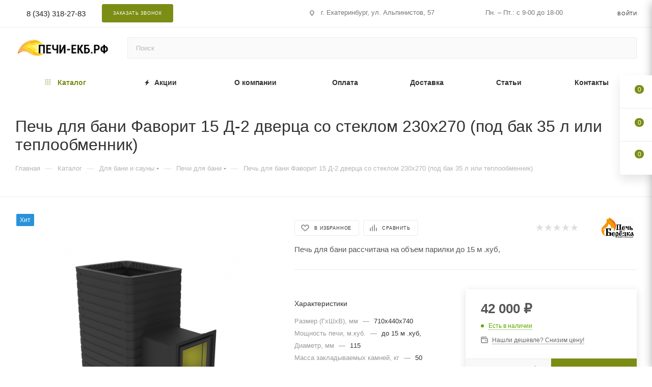

--- FILE ---
content_type: text/html; charset=UTF-8
request_url: https://pechi-ekb.ru/catalog/vse-dlya-bani-i-sauny/drovyanye-pechi-dlya-bani/pech-dlya-bani-favorit-15-dvertsa-so-steklom-pod-bak-35-l-ili-teploobmennik/
body_size: 71211
content:
<!DOCTYPE html>
<html xmlns="http://www.w3.org/1999/xhtml" xml:lang="ru" lang="ru"  >
<head><link rel="canonical" href="https://pechi-ekb.ru/catalog/vse-dlya-bani-i-sauny/drovyanye-pechi-dlya-bani/pech-dlya-bani-favorit-15-dvertsa-so-steklom-pod-bak-35-l-ili-teploobmennik/" />
	<title>Печь для бани Фаворит 15 Д-2 дверца со стеклом 230х270 (под бак 35 л или теплообменник) купить в Екатеринбурге по выгодной цене - «Печи-Екб»</title>
	<meta name="viewport" content="initial-scale=1.0, width=device-width, maximum-scale=1" />
	<meta name="HandheldFriendly" content="true" />
	<meta name="yes" content="yes" />
	<meta name="apple-mobile-web-app-status-bar-style" content="black" />
	<meta name="SKYPE_TOOLBAR" content="SKYPE_TOOLBAR_PARSER_COMPATIBLE" />
	<meta http-equiv="Content-Type" content="text/html; charset=UTF-8" />
<meta name="keywords" content="Печь для бани Фаворит 15 Д-2 дверца со стеклом 230х270 (под бак 35 л или теплообменник)" />
<meta name="description" content="Печь для бани Фаворит 15 Д-2 дверца со стеклом 230х270 (под бак 35 л или теплообменник) купить с доставкой от «Печи-Екб». Вся продукция имеет официальную гарантию заводов-изготовителей. Доставка по всей России. Телефон для заявки +7 (343) 201-31-41" />
<script data-skip-moving="true">(function(w, d, n) {var cl = "bx-core";var ht = d.documentElement;var htc = ht ? ht.className : undefined;if (htc === undefined || htc.indexOf(cl) !== -1){return;}var ua = n.userAgent;if (/(iPad;)|(iPhone;)/i.test(ua)){cl += " bx-ios";}else if (/Windows/i.test(ua)){cl += ' bx-win';}else if (/Macintosh/i.test(ua)){cl += " bx-mac";}else if (/Linux/i.test(ua) && !/Android/i.test(ua)){cl += " bx-linux";}else if (/Android/i.test(ua)){cl += " bx-android";}cl += (/(ipad|iphone|android|mobile|touch)/i.test(ua) ? " bx-touch" : " bx-no-touch");cl += w.devicePixelRatio && w.devicePixelRatio >= 2? " bx-retina": " bx-no-retina";var ieVersion = -1;if (/AppleWebKit/.test(ua)){cl += " bx-chrome";}else if (/Opera/.test(ua)){cl += " bx-opera";}else if (/Firefox/.test(ua)){cl += " bx-firefox";}ht.className = htc ? htc + " " + cl : cl;})(window, document, navigator);</script>

<link href="/bitrix/css/aspro.max/notice.min.css?16451259012876"  rel="stylesheet" />
<link href="/bitrix/js/ui/design-tokens/dist/ui.design-tokens.min.css?171083820122911"  rel="stylesheet" />
<link href="/bitrix/js/ui/fonts/opensans/ui.font.opensans.min.css?16781016932320"  rel="stylesheet" />
<link href="/bitrix/js/main/popup/dist/main.popup.bundle.min.css?171083724926598"  rel="stylesheet" />
<link href="/bitrix/templates/aspro_max/components/bitrix/catalog/main_custom/style.min.css?164801102951264"  rel="stylesheet" />
<link href="/bitrix/templates/aspro_max/components/bitrix/sale.gift.main.products/main/style.min.css?1645126515604"  rel="stylesheet" />
<link href="/bitrix/templates/aspro_max/vendor/css/carousel/swiper/swiper-bundle.min.css?171083793114468"  rel="stylesheet" />
<link href="/bitrix/templates/aspro_max/css/slider.swiper.min.css?17404041914048"  rel="stylesheet" />
<link href="/bitrix/templates/aspro_max/css/main_slider.min.css?171083793527773"  rel="stylesheet" />
<link href="/bitrix/templates/aspro_max/vendor/css/carousel/owl/owl.carousel.min.css?16451265153351"  rel="stylesheet" />
<link href="/bitrix/templates/aspro_max/vendor/css/carousel/owl/owl.theme.default.min.css?16451265151013"  rel="stylesheet" />
<link href="/bitrix/templates/aspro_max/css/jquery.fancybox.min.css?171083785613062"  rel="stylesheet" />
<link href="/bitrix/templates/aspro_max/css/animation/animation_ext.css?16451265154934"  rel="stylesheet" />
<link href="/bitrix/templates/aspro_max/components/bitrix/catalog.comments/catalog/style.min.css?171083790818808"  rel="stylesheet" />
<link href="/bitrix/panel/main/popup.min.css?167810176120774"  rel="stylesheet" />
<link href="/bitrix/components/bitrix/blog/templates/.default/style.min.css?167810177930185"  rel="stylesheet" />
<link href="/bitrix/components/bitrix/blog/templates/.default/themes/green/style.css?16451254001140"  rel="stylesheet" />
<link href="/bitrix/components/bitrix/rating.vote/templates/standart_text/style.min.css?16451253971963"  rel="stylesheet" />
<link href="/bitrix/templates/aspro_max/custom/font-awesome-4.7.0/css/font-awesome.min.css?164845439931000"  data-template-style="true"  rel="stylesheet" />
<link href="/bitrix/templates/aspro_max/css/fonts/montserrat/css/montserrat.min.css?16451265155716"  data-template-style="true"  rel="stylesheet" />
<link href="/bitrix/templates/aspro_max/css/blocks/dark-light-theme.min.css?16451265152219"  data-template-style="true"  rel="stylesheet" />
<link href="/bitrix/templates/aspro_max/css/colored.min.css?17404041763705"  data-template-style="true"  rel="stylesheet" />
<link href="/bitrix/templates/aspro_max/vendor/css/bootstrap.min.css?164512651592469"  data-template-style="true"  rel="stylesheet" />
<link href="/bitrix/templates/aspro_max/css/styles.min.css?1740404188171141"  data-template-style="true"  rel="stylesheet" />
<link href="/bitrix/templates/aspro_max/css/blocks/blocks.min.css?174040419219224"  data-template-style="true"  rel="stylesheet" />
<link href="/bitrix/templates/aspro_max/css/blocks/common.blocks/counter-state/counter-state.min.css?1710837919305"  data-template-style="true"  rel="stylesheet" />
<link href="/bitrix/templates/aspro_max/css/menu.min.css?174040419372911"  data-template-style="true"  rel="stylesheet" />
<link href="/bitrix/templates/aspro_max/css/catalog.min.css?174040418015325"  data-template-style="true"  rel="stylesheet" />
<link href="/bitrix/templates/aspro_max/vendor/css/ripple.css?1645126515854"  data-template-style="true"  rel="stylesheet" />
<link href="/bitrix/templates/aspro_max/css/stores.min.css?17108378958771"  data-template-style="true"  rel="stylesheet" />
<link href="/bitrix/templates/aspro_max/css/yandex_map.css?17108379317689"  data-template-style="true"  rel="stylesheet" />
<link href="/bitrix/templates/aspro_max/css/header_fixed.min.css?17108378919972"  data-template-style="true"  rel="stylesheet" />
<link href="/bitrix/templates/aspro_max/ajax/ajax.min.css?1645126515247"  data-template-style="true"  rel="stylesheet" />
<link href="/bitrix/templates/aspro_max/css/searchtitle.min.css?17108379329454"  data-template-style="true"  rel="stylesheet" />
<link href="/bitrix/templates/aspro_max/css/blocks/line-block.min.css?17108378764730"  data-template-style="true"  rel="stylesheet" />
<link href="/bitrix/templates/aspro_max/components/bitrix/menu/top/style.min.css?1710837876187"  data-template-style="true"  rel="stylesheet" />
<link href="/bitrix/templates/aspro_max/css/mega_menu.min.css?17108379151447"  data-template-style="true"  rel="stylesheet" />
<link href="/bitrix/templates/aspro_max/components/bitrix/breadcrumb/main/style.min.css?17108379001923"  data-template-style="true"  rel="stylesheet" />
<link href="/bitrix/templates/aspro_max/css/footer.min.css?174040418531647"  data-template-style="true"  rel="stylesheet" />
<link href="/bitrix/components/aspro/marketing.popup/templates/max/style.min.css?17404041827756"  data-template-style="true"  rel="stylesheet" />
<link href="/bitrix/templates/aspro_max/styles.min.css?174040418517492"  data-template-style="true"  rel="stylesheet" />
<link href="/bitrix/templates/aspro_max/template_styles.css?1740993878471687"  data-template-style="true"  rel="stylesheet" />
<link href="/bitrix/templates/aspro_max/css/header.min.css?171083792827495"  data-template-style="true"  rel="stylesheet" />
<link href="/bitrix/templates/aspro_max/css/media.min.css?1740404191158363"  data-template-style="true"  rel="stylesheet" />
<link href="/bitrix/templates/aspro_max/css/h1-normal.min.css?164512651534"  data-template-style="true"  rel="stylesheet" />
<link href="/bitrix/templates/aspro_max/themes/custom_s1/theme.min.css?175405448951104"  data-template-style="true"  rel="stylesheet" />
<link href="/bitrix/templates/aspro_max/css/widths/width-3.min.css?17108379193480"  data-template-style="true"  rel="stylesheet" />
<link href="/bitrix/templates/aspro_max/css/fonts/font-10.min.css?1645126515867"  data-template-style="true"  rel="stylesheet" />
<link href="/bitrix/templates/aspro_max/css/custom.css?17515470287318"  data-template-style="true"  rel="stylesheet" />




<link href="/bitrix/templates/aspro_max/css/critical.min.css?171083788824" data-skip-moving="true" rel="stylesheet">
<meta name="theme-color" content="#7c8d15">
<style>:root{--theme-base-color: #7c8d15;--theme-base-opacity-color: #7c8d151a;--theme-base-color-hue:69;--theme-base-color-saturation:74%;--theme-base-color-lightness:32%;}</style>
<style>html {--theme-page-width: 1348px;--theme-page-width-padding: 30px}</style>
<script data-skip-moving="true">window.lazySizesConfig = window.lazySizesConfig || {};lazySizesConfig.loadMode = 1;lazySizesConfig.expand = 200;lazySizesConfig.expFactor = 1;lazySizesConfig.hFac = 0.1;window.lazySizesConfig.loadHidden = false;window.lazySizesConfig.lazyClass = "lazy";</script>
<script src="/bitrix/templates/aspro_max/js/ls.unveilhooks.min.js" data-skip-moving="true" defer></script>
<script src="/bitrix/templates/aspro_max/js/lazysizes.min.js" data-skip-moving="true" defer></script>
<link href="/bitrix/templates/aspro_max/css/print.min.css?171083790021755" data-template-style="true" rel="stylesheet" media="print">
                                        <script data-skip-moving="true" src="/bitrix/js/main/jquery/jquery-2.2.4.min.js"></script>
                    <script data-skip-moving="true" src="/bitrix/templates/aspro_max/js/speed.min.js?=1740404180"></script>
<link rel="shortcut icon" href="/favicon.ico" type="image/x-icon" />
<link rel="apple-touch-icon" sizes="180x180" href="/upload/CMax/b90/04d2zlf48ojvvpb6dh4nj8vre4yazu91.png" />
<meta property="og:description" content="Печь для бани Фаворит 15 Д-2 дверца со стеклом 230х270 (под бак 35 л или теплообменник) купить с доставкой от «Печи-Екб». Вся продукция имеет официальную гарантию заводов-изготовителей. Доставка по всей России. Телефон для заявки +7 (343) 201-31-41" />
<meta property="og:image" content="https://pechi-ekb.ru/upload/iblock/f5f/9u4h3bsbs27m1ts240bzmp10ma44ag0o.png" />
<link rel="image_src" href="https://pechi-ekb.ru/upload/iblock/f5f/9u4h3bsbs27m1ts240bzmp10ma44ag0o.png"  />
<meta property="og:title" content="Печь для бани Фаворит 15 Д-2 дверца со стеклом 230х270 (под бак 35 л или теплообменник) купить в Екатеринбурге по выгодной цене - «Печи-Екб»" />
<meta property="og:type" content="website" />
<meta property="og:url" content="https://pechi-ekb.ru/catalog/vse-dlya-bani-i-sauny/drovyanye-pechi-dlya-bani/pech-dlya-bani-favorit-15-dvertsa-so-steklom-pod-bak-35-l-ili-teploobmennik/" />
		<style>html {--theme-items-gap:32px;--fixed-header:80px;}</style>	</head>
<body class=" site_s1  fill_bg_n catalog-delayed-btn-Y theme-light" id="main" data-site="/">
		
	<div id="panel"></div>
	
				<!--'start_frame_cache_basketitems-component-block'-->												<div id="ajax_basket"></div>
					<!--'end_frame_cache_basketitems-component-block'-->								<div class="cd-modal-bg"></div>
		<script data-skip-moving="true">var solutionName = 'arMaxOptions';</script>
		<script src="/bitrix/templates/aspro_max/js/setTheme.php?site_id=s1&site_dir=/" data-skip-moving="true"></script>
				<div class="wrapper1  header_bglight bg_none long_header colored_header catalog_page basket_fly fly2 basket_fill_WHITE side_LEFT block_side_NORMAL catalog_icons_Y banner_auto with_fast_view mheader-v1 header-v7_custom header-font-lower_Y regions_N title_position_LEFT footer-v5 front-vindex1 mfixed_Y mfixed_view_always title-v3 lazy_Y with_phones normal-catalog-img landing-normal big-banners-mobile-slider bottom-icons-panel-N compact-breadcrumbs-slider catalog-delayed-btn-Y  ">

<div class="mega_fixed_menu scrollblock">
	<div class="maxwidth-theme">
		<svg class="svg svg-close" width="14" height="14" viewBox="0 0 14 14">
		  <path data-name="Rounded Rectangle 568 copy 16" d="M1009.4,953l5.32,5.315a0.987,0.987,0,0,1,0,1.4,1,1,0,0,1-1.41,0L1008,954.4l-5.32,5.315a0.991,0.991,0,0,1-1.4-1.4L1006.6,953l-5.32-5.315a0.991,0.991,0,0,1,1.4-1.4l5.32,5.315,5.31-5.315a1,1,0,0,1,1.41,0,0.987,0.987,0,0,1,0,1.4Z" transform="translate(-1001 -946)"></path>
		</svg>
		<i class="svg svg-close mask arrow"></i>
		<div class="row">
			<div class="col-md-9">
				<div class="left_menu_block">
					<div class="logo_block flexbox flexbox--row align-items-normal">
						<div class="logo">
							<a href="/"><img src="/upload/CMax/ae3/zksv4mwznq73x87u1kir1ntw1qi4m8hg.png" alt="ПечиЕкб" title="ПечиЕкб" data-src="" /></a>						</div>
						<div class="top-description addr">
							Печи, котлы, камины, дымоходы <br>
 <a href="/delivery/">Доставка и самовывоз</a>						</div>
					</div>
					<div class="search_block">
						<div class="search_wrap">
							<div class="search-block">
									<div class="search-wrapper">
		<div id="title-search_mega_menu">
			<form action="/catalog/" class="search"><input type="hidden" name="faction_type" value="variant">
<input type="hidden" name="faction_word" value="variant">
<input type="hidden" name="faction_site" value="">
				<div class="search-input-div">
					<input class="search-input" id="title-search-input_mega_menu" type="text" name="q" value="" placeholder="Поиск" size="20" maxlength="50" autocomplete="off" />
				</div>
				<div class="search-button-div">
					<button class="btn btn-search" type="submit" name="s" value="Найти"><i class="svg search2  inline " aria-hidden="true"><svg width="17" height="17" ><use xlink:href="/bitrix/templates/aspro_max/images/svg/header_icons_srite.svg#search"></use></svg></i></button>
					
					<span class="close-block inline-search-hide"><span class="svg svg-close close-icons"></span></span>
				</div>
			</form>
		</div>
	</div>
							</div>
						</div>
					</div>
										<!-- noindex -->

	<div class="burger_menu_wrapper">
		
			<div class="top_link_wrapper">
				<div class="menu-item dropdown catalog wide_menu  active">
					<div class="wrap">
						<a class="dropdown-toggle" href="/catalog/">
							<div class="link-title color-theme-hover">
																	<i class="svg inline  svg-inline-icon_catalog" aria-hidden="true" ><svg xmlns="http://www.w3.org/2000/svg" width="10" height="10" viewBox="0 0 10 10"><path  data-name="Rounded Rectangle 969 copy 7" class="cls-1" d="M644,76a1,1,0,1,1-1,1A1,1,0,0,1,644,76Zm4,0a1,1,0,1,1-1,1A1,1,0,0,1,648,76Zm4,0a1,1,0,1,1-1,1A1,1,0,0,1,652,76Zm-8,4a1,1,0,1,1-1,1A1,1,0,0,1,644,80Zm4,0a1,1,0,1,1-1,1A1,1,0,0,1,648,80Zm4,0a1,1,0,1,1-1,1A1,1,0,0,1,652,80Zm-8,4a1,1,0,1,1-1,1A1,1,0,0,1,644,84Zm4,0a1,1,0,1,1-1,1A1,1,0,0,1,648,84Zm4,0a1,1,0,1,1-1,1A1,1,0,0,1,652,84Z" transform="translate(-643 -76)"/></svg></i>																Каталог							</div>
						</a>
													<span class="tail"></span>
							<div class="burger-dropdown-menu row">
								<div class="menu-wrapper" >
									
																														<div class="col-md-4 dropdown-submenu active has_img">
																						<a href="/catalog/vse-dlya-bani-i-sauny/" class="color-theme-hover" title="Для бани и сауны">
												<span class="name option-font-bold">Для бани и сауны</span>
											</a>
																								<div class="burger-dropdown-menu toggle_menu">
																																									<div class="menu-item   active">
															<a href="/catalog/vse-dlya-bani-i-sauny/drovyanye-pechi-dlya-bani/" title="Печи для бани">
																<span class="name color-theme-hover">Печи для бани</span>
															</a>
																													</div>
																																									<div class="menu-item   ">
															<a href="/catalog/vse-dlya-bani-i-sauny/premium-pechi-dlya-ban/" title="Печи для бани с облицовкой камнем">
																<span class="name color-theme-hover">Печи для бани с облицовкой камнем</span>
															</a>
																													</div>
																																									<div class="menu-item   ">
															<a href="/catalog/vse-dlya-bani-i-sauny/elektricheskie-pechi-dlya-saun/" title="Электрические печи для саун">
																<span class="name color-theme-hover">Электрические печи для саун</span>
															</a>
																													</div>
																																									<div class="menu-item   ">
															<a href="/catalog/vse-dlya-bani-i-sauny/gazodrovyanye-pechi-dlya-bani/" title="Газодровяные печи для бани">
																<span class="name color-theme-hover">Газодровяные печи для бани</span>
															</a>
																													</div>
																									</div>
																					</div>
									
																														<div class="col-md-4 dropdown-submenu  has_img">
																						<a href="/catalog/pechi-kotly-dlya-doma/" class="color-theme-hover" title="Печи, котлы для дома">
												<span class="name option-font-bold">Печи, котлы для дома</span>
											</a>
																								<div class="burger-dropdown-menu toggle_menu">
																																									<div class="menu-item   ">
															<a href="/catalog/pechi-kotly-dlya-doma/pechi-otopitelnye/" title="Печи отопительные">
																<span class="name color-theme-hover">Печи отопительные</span>
															</a>
																													</div>
																																									<div class="menu-item   ">
															<a href="/catalog/pechi-kotly-dlya-doma/tverdotoplivnye-kotly/" title="Твердотопливные котлы">
																<span class="name color-theme-hover">Твердотопливные котлы</span>
															</a>
																													</div>
																																									<div class="menu-item   ">
															<a href="/catalog/pechi-kotly-dlya-doma/komplektuyushchie-dlya-kotlov/" title="Комплектующие для котлов">
																<span class="name color-theme-hover">Комплектующие для котлов</span>
															</a>
																													</div>
																									</div>
																					</div>
									
																														<div class="col-md-4 dropdown-submenu  has_img">
																						<a href="/catalog/kaminy/" class="color-theme-hover" title="Камины">
												<span class="name option-font-bold">Камины</span>
											</a>
																								<div class="burger-dropdown-menu toggle_menu">
																																									<div class="menu-item   ">
															<a href="/catalog/kaminy/kaminy-drovyanye/" title="Камины дровяные">
																<span class="name color-theme-hover">Камины дровяные</span>
															</a>
																													</div>
																																									<div class="menu-item   ">
															<a href="/catalog/kaminy/kaminnye-topki/" title="Каминные топки">
																<span class="name color-theme-hover">Каминные топки</span>
															</a>
																													</div>
																																									<div class="menu-item   ">
															<a href="/catalog/kaminy/aksessuary-dlya-kaminov/" title="Аксессуары для каминов">
																<span class="name color-theme-hover">Аксессуары для каминов</span>
															</a>
																													</div>
																									</div>
																					</div>
									
																														<div class="col-md-4   has_img">
																						<a href="/catalog/baki-dlya-vody/" class="color-theme-hover" title="Баки для воды в баню">
												<span class="name option-font-bold">Баки для воды в баню</span>
											</a>
																					</div>
									
																														<div class="col-md-4   has_img">
																						<a href="/catalog/kamni-dlya-bani/" class="color-theme-hover" title="Камни для бани">
												<span class="name option-font-bold">Камни для бани</span>
											</a>
																					</div>
									
																														<div class="col-md-4 dropdown-submenu  has_img">
																						<a href="/catalog/dymokhody/" class="color-theme-hover" title="Дымоходы">
												<span class="name option-font-bold">Дымоходы</span>
											</a>
																								<div class="burger-dropdown-menu toggle_menu">
																																									<div class="menu-item   ">
															<a href="/catalog/dymokhody/iz-nerzhaveyushchey-stali/" title="Из нержавеющей стали">
																<span class="name color-theme-hover">Из нержавеющей стали</span>
															</a>
																													</div>
																																									<div class="menu-item   ">
															<a href="/catalog/dymokhody/gotovye-komplekty-dymokhoda/" title="Готовые комплекты дымохода">
																<span class="name color-theme-hover">Готовые комплекты дымохода</span>
															</a>
																													</div>
																																									<div class="menu-item   ">
															<a href="/catalog/dymokhody/master-flesh/" title="Мастер флеш">
																<span class="name color-theme-hover">Мастер флеш</span>
															</a>
																													</div>
																									</div>
																					</div>
									
																														<div class="col-md-4 dropdown-submenu  has_img">
																						<a href="/catalog/okna-i-dveri-dlya-bani/" class="color-theme-hover" title="Окна и двери для бани">
												<span class="name option-font-bold">Окна и двери для бани</span>
											</a>
																								<div class="burger-dropdown-menu toggle_menu">
																																									<div class="menu-item   ">
															<a href="/catalog/okna-i-dveri-dlya-bani/dveri-dlya-bani-i-sauny/" title="Двери для бани и сауны">
																<span class="name color-theme-hover">Двери для бани и сауны</span>
															</a>
																													</div>
																																									<div class="menu-item   ">
															<a href="/catalog/okna-i-dveri-dlya-bani/derevyannye-okna-dlya-bani/" title="Деревянные окна для бани">
																<span class="name color-theme-hover">Деревянные окна для бани</span>
															</a>
																													</div>
																									</div>
																					</div>
									
																														<div class="col-md-4 dropdown-submenu  has_img">
																						<a href="/catalog/aksessuary-dlya-ban-i-saun/" class="color-theme-hover" title="Аксессуары для бань и саун">
												<span class="name option-font-bold">Аксессуары для бань и саун</span>
											</a>
																								<div class="burger-dropdown-menu toggle_menu">
																																									<div class="menu-item  dropdown-submenu ">
															<a href="/catalog/aksessuary-dlya-ban-i-saun/shapki-kovriki-rukavitsy-voylok/" title="Шапки, коврики, рукавицы (войлок)">
																<span class="name color-theme-hover">Шапки, коврики, рукавицы (войлок)</span>
															</a>
																															<div class="burger-dropdown-menu with_padding">
																																			<div class="menu-item ">
																			<a href="/catalog/aksessuary-dlya-ban-i-saun/shapki-kovriki-rukavitsy-voylok/shapki-s-novym-godom/" title="Шапки С Новым годом!">
																				<span class="name color-theme-hover">Шапки С Новым годом!</span>
																			</a>
																		</div>
																																			<div class="menu-item ">
																			<a href="/catalog/aksessuary-dlya-ban-i-saun/shapki-kovriki-rukavitsy-voylok/rukavichki-kovriki-komplekty/" title="Рукавички, коврики, комплекты">
																				<span class="name color-theme-hover">Рукавички, коврики, комплекты</span>
																			</a>
																		</div>
																																			<div class="menu-item ">
																			<a href="/catalog/aksessuary-dlya-ban-i-saun/shapki-kovriki-rukavitsy-voylok/zhenskie-shapochki/" title="Женские шапочки">
																				<span class="name color-theme-hover">Женские шапочки</span>
																			</a>
																		</div>
																																			<div class="menu-item ">
																			<a href="/catalog/aksessuary-dlya-ban-i-saun/shapki-kovriki-rukavitsy-voylok/muzhskie-shapochki/" title="Мужские шапочки">
																				<span class="name color-theme-hover">Мужские шапочки</span>
																			</a>
																		</div>
																																			<div class="menu-item ">
																			<a href="/catalog/aksessuary-dlya-ban-i-saun/shapki-kovriki-rukavitsy-voylok/universalnye-shapochki/" title="Универсальные шапочки">
																				<span class="name color-theme-hover">Универсальные шапочки</span>
																			</a>
																		</div>
																																			<div class="menu-item ">
																			<a href="/catalog/aksessuary-dlya-ban-i-saun/shapki-kovriki-rukavitsy-voylok/detskie-shapochki/" title="Детские шапочки">
																				<span class="name color-theme-hover">Детские шапочки</span>
																			</a>
																		</div>
																																	</div>
																													</div>
																																									<div class="menu-item   ">
															<a href="/catalog/aksessuary-dlya-ban-i-saun/svetilniki-i-abazhury-dlya-bani/" title="Светильники и абажуры для бани">
																<span class="name color-theme-hover">Светильники и абажуры для бани</span>
															</a>
																													</div>
																																									<div class="menu-item   ">
															<a href="/catalog/aksessuary-dlya-ban-i-saun/veniki-dlya-bani/" title="Веники для бани">
																<span class="name color-theme-hover">Веники для бани</span>
															</a>
																													</div>
																																									<div class="menu-item   ">
															<a href="/catalog/aksessuary-dlya-ban-i-saun/zaparniki-shayki-vedra-chany-dlya-vody-kovshi/" title="Запарники, шайки, ведра, чаны для воды, ковши">
																<span class="name color-theme-hover">Запарники, шайки, ведра, чаны для воды, ковши</span>
															</a>
																													</div>
																																									<div class="menu-item   ">
															<a href="/catalog/aksessuary-dlya-ban-i-saun/termometry-gigrometry-v-parilku/" title="Термометры, гигрометры в парилку">
																<span class="name color-theme-hover">Термометры, гигрометры в парилку</span>
															</a>
																													</div>
																																									<div class="menu-item   ">
															<a href="/catalog/aksessuary-dlya-ban-i-saun/ventilyatsiya-dlya-bani-i-sauny/" title="Вентиляция для бани и сауны">
																<span class="name color-theme-hover">Вентиляция для бани и сауны</span>
															</a>
																													</div>
																																									<div class="menu-item   ">
															<a href="/catalog/aksessuary-dlya-ban-i-saun/masla-aromatizatory-dlya-bani-i-sauny/" title="Масла, ароматизаторы для бани и сауны">
																<span class="name color-theme-hover">Масла, ароматизаторы для бани и сауны</span>
															</a>
																													</div>
																																									<div class="menu-item   ">
															<a href="/catalog/aksessuary-dlya-ban-i-saun/reshetka-trapik-na-pol-v-bane/" title="Решетка (трапик) на пол в бане">
																<span class="name color-theme-hover">Решетка (трапик) на пол в бане</span>
															</a>
																													</div>
																																									<div class="menu-item   ">
															<a href="/catalog/aksessuary-dlya-ban-i-saun/chasy-dlya-bani/" title="Часы для бани">
																<span class="name color-theme-hover">Часы для бани</span>
															</a>
																													</div>
																																									<div class="menu-item   ">
															<a href="/catalog/aksessuary-dlya-ban-i-saun/ruchki-dlya-derevyannykh-dverey/" title="Ручки для деревянных дверей">
																<span class="name color-theme-hover">Ручки для деревянных дверей</span>
															</a>
																													</div>
																																									<div class="menu-item collapsed  ">
															<a href="/catalog/aksessuary-dlya-ban-i-saun/sol-dlya-bani/" title="Соль для бани">
																<span class="name color-theme-hover">Соль для бани</span>
															</a>
																													</div>
																									</div>
																					</div>
									
																														<div class="col-md-4 dropdown-submenu  has_img">
																						<a href="/catalog/tovary-dlya-montazha/" class="color-theme-hover" title="Товары для монтажа">
												<span class="name option-font-bold">Товары для монтажа</span>
											</a>
																								<div class="burger-dropdown-menu toggle_menu">
																																									<div class="menu-item   ">
															<a href="/catalog/tovary-dlya-montazha/komplektuyushchie-dlya-pechey/" title="Комплектующие для печей">
																<span class="name color-theme-hover">Комплектующие для печей</span>
															</a>
																													</div>
																																									<div class="menu-item   ">
															<a href="/catalog/tovary-dlya-montazha/propitki-dlya-drevesiny-v-bane/" title="Пропитки для древесины в бане">
																<span class="name color-theme-hover">Пропитки для древесины в бане</span>
															</a>
																													</div>
																																									<div class="menu-item   ">
															<a href="/catalog/tovary-dlya-montazha/paroizolyatsiya-dlya-parilki/" title="Пароизоляция для парилки">
																<span class="name color-theme-hover">Пароизоляция для парилки</span>
															</a>
																													</div>
																																									<div class="menu-item   ">
															<a href="/catalog/tovary-dlya-montazha/ognezashchita/" title="Огнезащита">
																<span class="name color-theme-hover">Огнезащита</span>
															</a>
																													</div>
																																									<div class="menu-item   ">
															<a href="/catalog/tovary-dlya-montazha/germetik-smesi-mastiki/" title="Герметик, смеси, мастики">
																<span class="name color-theme-hover">Герметик, смеси, мастики</span>
															</a>
																													</div>
																																									<div class="menu-item   ">
															<a href="/catalog/tovary-dlya-montazha/sredstva-dlya-chistki-i-ukhoda/" title="Средства для чистки и ухода">
																<span class="name color-theme-hover">Средства для чистки и ухода</span>
															</a>
																													</div>
																																									<div class="menu-item   ">
															<a href="/catalog/tovary-dlya-montazha/kraska-dlya-pechey/" title="Краска для печей">
																<span class="name color-theme-hover">Краска для печей</span>
															</a>
																													</div>
																																									<div class="menu-item   ">
															<a href="/catalog/tovary-dlya-montazha/steklo-termostoykoe/" title="Стекло термостойкое">
																<span class="name color-theme-hover">Стекло термостойкое</span>
															</a>
																													</div>
																																									<div class="menu-item   ">
															<a href="/catalog/tovary-dlya-montazha/shnur-termostoykiy/" title="Шнур термостойкий">
																<span class="name color-theme-hover">Шнур термостойкий</span>
															</a>
																													</div>
																									</div>
																					</div>
									
																														<div class="col-md-4 dropdown-submenu  has_img">
																						<a href="/catalog/dlya-dachi-i-otdykha/" class="color-theme-hover" title="Товары для дачи и отдыха">
												<span class="name option-font-bold">Товары для дачи и отдыха</span>
											</a>
																								<div class="burger-dropdown-menu toggle_menu">
																																									<div class="menu-item   ">
															<a href="/catalog/dlya-dachi-i-otdykha/kolonki-dlya-nagreva-vody/" title="Колонки для нагрева воды">
																<span class="name color-theme-hover">Колонки для нагрева воды</span>
															</a>
																													</div>
																																									<div class="menu-item   ">
															<a href="/catalog/dlya-dachi-i-otdykha/mangaly/" title="Мангалы">
																<span class="name color-theme-hover">Мангалы</span>
															</a>
																													</div>
																																									<div class="menu-item   ">
															<a href="/catalog/dlya-dachi-i-otdykha/gril-barbekyu/" title="Гриль барбекю">
																<span class="name color-theme-hover">Гриль барбекю</span>
															</a>
																													</div>
																																									<div class="menu-item   ">
															<a href="/catalog/dlya-dachi-i-otdykha/koptilni/" title="Коптильни">
																<span class="name color-theme-hover">Коптильни</span>
															</a>
																													</div>
																																									<div class="menu-item   ">
															<a href="/catalog/dlya-dachi-i-otdykha/chugunnaya-posuda/" title="Чугунная посуда">
																<span class="name color-theme-hover">Чугунная посуда</span>
															</a>
																													</div>
																																									<div class="menu-item   ">
															<a href="/catalog/dlya-dachi-i-otdykha/kadushki-dlya-zasolki/" title="Кадушки для засолки">
																<span class="name color-theme-hover">Кадушки для засолки</span>
															</a>
																													</div>
																																									<div class="menu-item   ">
															<a href="/catalog/dlya-dachi-i-otdykha/kostrovaya-chasha-ochag/" title="Костровая чаша (очаг) ">
																<span class="name color-theme-hover">Костровая чаша (очаг) </span>
															</a>
																													</div>
																									</div>
																					</div>
									
																														<div class="col-md-4 dropdown-submenu  has_img">
																						<a href="/catalog/pechnoe-lite/" class="color-theme-hover" title="Печное литье">
												<span class="name option-font-bold">Печное литье</span>
											</a>
																								<div class="burger-dropdown-menu toggle_menu">
																																									<div class="menu-item   ">
															<a href="/catalog/pechnoe-lite/pechnye-topochnye-dvertsy/" title="Печные, топочные дверцы">
																<span class="name color-theme-hover">Печные, топочные дверцы</span>
															</a>
																													</div>
																																									<div class="menu-item   ">
															<a href="/catalog/pechnoe-lite/kaminnye-dvertsy/" title="Каминные дверцы">
																<span class="name color-theme-hover">Каминные дверцы</span>
															</a>
																													</div>
																																									<div class="menu-item   ">
															<a href="/catalog/pechnoe-lite/zadvizhki/" title="Задвижки">
																<span class="name color-theme-hover">Задвижки</span>
															</a>
																													</div>
																																									<div class="menu-item   ">
															<a href="/catalog/pechnoe-lite/kolosniki/" title="Колосники">
																<span class="name color-theme-hover">Колосники</span>
															</a>
																													</div>
																																									<div class="menu-item   ">
															<a href="/catalog/pechnoe-lite/plity/" title="Плиты">
																<span class="name color-theme-hover">Плиты</span>
															</a>
																													</div>
																																									<div class="menu-item   ">
															<a href="/catalog/pechnoe-lite/podduvalnye-dvertsy/" title="Поддувальные дверцы">
																<span class="name color-theme-hover">Поддувальные дверцы</span>
															</a>
																													</div>
																																									<div class="menu-item   ">
															<a href="/catalog/pechnoe-lite/prochistnye-dvertsy/" title="Прочистные дверцы">
																<span class="name color-theme-hover">Прочистные дверцы</span>
															</a>
																													</div>
																									</div>
																					</div>
									
																														<div class="col-md-4   has_img">
																						<a href="/catalog/tovary-so-skidkoy/" class="color-theme-hover" title="Товары со скидкой">
												<span class="name option-font-bold">Товары со скидкой</span>
											</a>
																					</div>
																	</div>
							</div>
											</div>
				</div>
			</div>
					
		<div class="bottom_links_wrapper row">
								<div class="menu-item col-md-4 unvisible    ">
					<div class="wrap">
						<a class="" href="/sale/">
							<div class="link-title color-theme-hover">
																	<i class="svg inline  svg-inline-icon_discount" aria-hidden="true" ><svg xmlns="http://www.w3.org/2000/svg" width="9" height="12" viewBox="0 0 9 12"><path  data-name="Shape 943 copy 12" class="cls-1" d="M710,75l-7,7h3l-1,5,7-7h-3Z" transform="translate(-703 -75)"/></svg></i>																Акции							</div>
						</a>
											</div>
				</div>
								<div class="menu-item col-md-4 unvisible dropdown   ">
					<div class="wrap">
						<a class="dropdown-toggle" href="/company/">
							<div class="link-title color-theme-hover">
																О компании							</div>
						</a>
													<span class="tail"></span>
							<div class="burger-dropdown-menu">
								<div class="menu-wrapper" >
									
																														<div class="  ">
																						<a href="/company/index.php" class="color-theme-hover" title="О компании">
												<span class="name option-font-bold">О компании</span>
											</a>
																					</div>
									
																														<div class="  ">
																						<a href="/company/reviews/" class="color-theme-hover" title="Отзывы">
												<span class="name option-font-bold">Отзывы</span>
											</a>
																					</div>
									
																														<div class="  ">
																						<a href="/contacts/" class="color-theme-hover" title="Контакты">
												<span class="name option-font-bold">Контакты</span>
											</a>
																					</div>
									
																														<div class="  ">
																						<a href="/company/brands/" class="color-theme-hover" title="Производители">
												<span class="name option-font-bold">Производители</span>
											</a>
																					</div>
																	</div>
							</div>
											</div>
				</div>
								<div class="menu-item col-md-4 unvisible    ">
					<div class="wrap">
						<a class="" href="/oplata">
							<div class="link-title color-theme-hover">
																Оплата							</div>
						</a>
											</div>
				</div>
								<div class="menu-item col-md-4 unvisible    ">
					<div class="wrap">
						<a class="" href="/delivery">
							<div class="link-title color-theme-hover">
																Доставка							</div>
						</a>
											</div>
				</div>
								<div class="menu-item col-md-4 unvisible    ">
					<div class="wrap">
						<a class="" href="/blog/">
							<div class="link-title color-theme-hover">
																Статьи							</div>
						</a>
											</div>
				</div>
								<div class="menu-item col-md-4 unvisible    ">
					<div class="wrap">
						<a class="" href="/contacts/">
							<div class="link-title color-theme-hover">
																Контакты							</div>
						</a>
											</div>
				</div>
					</div>

	</div>
					<!-- /noindex -->
														</div>
			</div>
			<div class="col-md-3">
				<div class="right_menu_block">
					<div class="contact_wrap">
						<div class="info">
							<div class="phone blocks">
								<div class="">
									                                <!-- noindex -->
            <div class="phone with_dropdown white sm">
                                    <div class="wrap">
                        <div>
                                    <i class="svg svg-inline-phone  inline " aria-hidden="true"><svg width="5" height="13" ><use xlink:href="/bitrix/templates/aspro_max/images/svg/header_icons_srite.svg#phone_footer"></use></svg></i><a rel="nofollow" href="tel:83433182783">8 (343) 318-27-83</a>
                                        </div>
                    </div>
                                                    <div class="dropdown ">
                        <div class="wrap scrollblock">
                                                                                            <div class="more_phone"><a class="more_phone_a no-decript" rel="nofollow"  href="tel:83433182783">8 (343) 318-27-83</a></div>
                                                                                            <div class="more_phone"><a class="more_phone_a " rel="nofollow"  href="tel:89002114660">8-900-21-14-660<span class="descr">с 9:00 до 18:00</span></a></div>
                                                    </div>
                    </div>
                    <i class="svg svg-inline-down  inline " aria-hidden="true"><svg width="5" height="3" ><use xlink:href="/bitrix/templates/aspro_max/images/svg/header_icons_srite.svg#Triangle_down"></use></svg></i>
                            </div>
            <!-- /noindex -->
                								</div>
								<div class="callback_wrap">
									<span class="callback-block animate-load font_upper colored" data-event="jqm" data-param-form_id="CALLBACK" data-name="callback">Заказать звонок</span>
								</div>
							</div>
							<div class="question_button_wrapper">
								<span class="btn btn-lg btn-transparent-border-color btn-wide animate-load colored_theme_hover_bg-el" data-event="jqm" data-param-form_id="ASK" data-name="ask">
									Задать вопрос								</span>
							</div>
							<div class="person_wrap">
        <!--'start_frame_cache_header-auth-block1'-->            <!-- noindex --><div class="auth_wr_inner "><a rel="nofollow" title="Мой кабинет" class="personal-link dark-color animate-load" data-event="jqm" data-param-backurl="%2Fcatalog%2Fvse-dlya-bani-i-sauny%2Fdrovyanye-pechi-dlya-bani%2Fpech-dlya-bani-favorit-15-dvertsa-so-steklom-pod-bak-35-l-ili-teploobmennik%2F" data-param-type="auth" data-name="auth" href="/personal/"><i class="svg svg-inline-cabinet big inline " aria-hidden="true"><svg width="18" height="18" ><use xlink:href="/bitrix/templates/aspro_max/images/svg/header_icons_srite.svg#user"></use></svg></i><span class="wrap"><span class="name">Войти</span></span></a></div><!-- /noindex -->        <!--'end_frame_cache_header-auth-block1'-->
            <!--'start_frame_cache_mobile-basket-with-compare-block1'-->        <!-- noindex -->
                    <div class="menu middle">
                <ul>
                                            <li class="counters">
                            <a rel="nofollow" class="dark-color basket-link basket ready " href="/basket/">
                                <i class="svg  svg-inline-basket" aria-hidden="true" ><svg class="" width="19" height="16" viewBox="0 0 19 16"><path data-name="Ellipse 2 copy 9" class="cls-1" d="M956.047,952.005l-0.939,1.009-11.394-.008-0.952-1-0.953-6h-2.857a0.862,0.862,0,0,1-.952-1,1.025,1.025,0,0,1,1.164-1h2.327c0.3,0,.6.006,0.6,0.006a1.208,1.208,0,0,1,1.336.918L943.817,947h12.23L957,948v1Zm-11.916-3,0.349,2h10.007l0.593-2Zm1.863,5a3,3,0,1,1-3,3A3,3,0,0,1,945.994,954.005ZM946,958a1,1,0,1,0-1-1A1,1,0,0,0,946,958Zm7.011-4a3,3,0,1,1-3,3A3,3,0,0,1,953.011,954.005ZM953,958a1,1,0,1,0-1-1A1,1,0,0,0,953,958Z" transform="translate(-938 -944)"></path></svg></i>                                <span>Корзина<span class="count empted">0</span></span>
                            </a>
                        </li>
                                                                <li class="counters">
                            <a rel="nofollow"
                                class="dark-color basket-link delay ready "
                                href="/personal/favorite/"
                            >
                                <i class="svg  svg-inline-basket" aria-hidden="true" ><svg xmlns="http://www.w3.org/2000/svg" width="16" height="13" viewBox="0 0 16 13"><defs><style>.clsw-1{fill:#fff;fill-rule:evenodd;}</style></defs><path class="clsw-1" d="M506.755,141.6l0,0.019s-4.185,3.734-5.556,4.973a0.376,0.376,0,0,1-.076.056,1.838,1.838,0,0,1-1.126.357,1.794,1.794,0,0,1-1.166-.4,0.473,0.473,0,0,1-.1-0.076c-1.427-1.287-5.459-4.878-5.459-4.878l0-.019A4.494,4.494,0,1,1,500,135.7,4.492,4.492,0,1,1,506.755,141.6Zm-3.251-5.61A2.565,2.565,0,0,0,501,138h0a1,1,0,1,1-2,0h0a2.565,2.565,0,0,0-2.506-2,2.5,2.5,0,0,0-1.777,4.264l-0.013.019L500,145.1l5.179-4.749c0.042-.039.086-0.075,0.126-0.117l0.052-.047-0.006-.008A2.494,2.494,0,0,0,503.5,135.993Z" transform="translate(-492 -134)"/></svg></i>                                <span>Избранные товары<span class="count js-count empted">0</span></span>
                            </a>
                        </li>
                                    </ul>
            </div>
                            <div class="menu middle">
                <ul>
                    <li class="counters">
                        <a rel="nofollow" class="dark-color basket-link compare ready " href="/catalog/compare.php">
                            <i class="svg inline  svg-inline-compare " aria-hidden="true" ><svg xmlns="http://www.w3.org/2000/svg" width="18" height="17" viewBox="0 0 18 17"><defs><style>.cls-1{fill:#333;fill-rule:evenodd;}</style></defs><path  data-name="Rounded Rectangle 865" class="cls-1" d="M597,78a1,1,0,0,1,1,1v9a1,1,0,0,1-2,0V79A1,1,0,0,1,597,78Zm4-6a1,1,0,0,1,1,1V88a1,1,0,0,1-2,0V73A1,1,0,0,1,601,72Zm4,8a1,1,0,0,1,1,1v7a1,1,0,0,1-2,0V81A1,1,0,0,1,605,80Zm-12-5a1,1,0,0,1,1,1V88a1,1,0,0,1-2,0V76A1,1,0,0,1,593,75Zm-4,5a1,1,0,0,1,1,1v7a1,1,0,0,1-2,0V81A1,1,0,0,1,589,80Z" transform="translate(-588 -72)"/></svg>
</i>                            <span>Сравнение товаров<span class="count js-count empted">0</span></span>
                        </a>
                    </li>
                </ul>
            </div>
                <!-- /noindex -->
        <!--'end_frame_cache_mobile-basket-with-compare-block1'-->    							</div>
						</div>
					</div>
					<div class="footer_wrap">
						
        
                            <div class="email blocks color-theme-hover">
                    <i class="svg inline  svg-inline-email" aria-hidden="true" ><svg xmlns="http://www.w3.org/2000/svg" width="11" height="9" viewBox="0 0 11 9"><path  data-name="Rectangle 583 copy 16" class="cls-1" d="M367,142h-7a2,2,0,0,1-2-2v-5a2,2,0,0,1,2-2h7a2,2,0,0,1,2,2v5A2,2,0,0,1,367,142Zm0-2v-3.039L364,139h-1l-3-2.036V140h7Zm-6.634-5,3.145,2.079L366.634,135h-6.268Z" transform="translate(-358 -133)"/></svg></i>                    <a href="mailto:zakaz@pechi-ekb.ru">zakaz@pechi-ekb.ru</a>                </div>
        
        
                            <div class="address blocks">
                    <i class="svg inline  svg-inline-addr" aria-hidden="true" ><svg xmlns="http://www.w3.org/2000/svg" width="9" height="12" viewBox="0 0 9 12"><path class="cls-1" d="M959.135,82.315l0.015,0.028L955.5,87l-3.679-4.717,0.008-.013a4.658,4.658,0,0,1-.83-2.655,4.5,4.5,0,1,1,9,0A4.658,4.658,0,0,1,959.135,82.315ZM955.5,77a2.5,2.5,0,0,0-2.5,2.5,2.467,2.467,0,0,0,.326,1.212l-0.014.022,2.181,3.336,2.034-3.117c0.033-.046.063-0.094,0.093-0.142l0.066-.1-0.007-.009a2.468,2.468,0,0,0,.32-1.2A2.5,2.5,0,0,0,955.5,77Z" transform="translate(-951 -75)"/></svg></i>                    г. Екатеринбург, ул. Альпинистов, 57                </div>
        
    						<div class="social-block">
							<div class="social-icons">
		<!-- noindex -->
	<ul>
													<li class="telegram">
				<a href="https://t.me/+79655075737" target="_blank" rel="nofollow" title="Telegram">
					Telegram				</a>
			</li>
																						<li class="whats">
				<a href="https://wa.me/79655075737" target="_blank" rel="nofollow" title="WhatsApp">
					WhatsApp				</a>
			</li>
													</ul>
	<!-- /noindex -->
</div>						</div>
					</div>
				</div>
			</div>
		</div>
	</div>
</div>
<div class="header_wrap visible-lg visible-md title-v3 ">
	<header id="header">

<div class="top-block top-block-v1 top-block-custom">
	<div class="maxwidth-theme">		
		<div class="wrapp_block">
			<div class="row">
				<div class="items-wrapper flexbox flexbox--row justify-content-between">
					
					<div class="top-block-item">
						<div class="phone-block icons">
							
								<div class="inline-block">
									                                <!-- noindex -->
            <div class="phone with_dropdown">
                                    <i class="svg svg-inline-phone  inline " aria-hidden="true"><svg width="5" height="13" ><use xlink:href="/bitrix/templates/aspro_max/images/svg/header_icons_srite.svg#phone_black"></use></svg></i><a rel="nofollow" href="tel:83433182783">8 (343) 318-27-83</a>
                                                    <div class="dropdown ">
                        <div class="wrap scrollblock">
                                                                                            <div class="more_phone"><a class="more_phone_a no-decript" rel="nofollow"  href="tel:83433182783">8 (343) 318-27-83</a></div>
                                                                                            <div class="more_phone"><a class="more_phone_a " rel="nofollow"  href="tel:89002114660">8-900-21-14-660<span class="descr">с 9:00 до 18:00</span></a></div>
                                                    </div>
                    </div>
                    <i class="svg svg-inline-down  inline " aria-hidden="true"><svg width="5" height="3" ><use xlink:href="/bitrix/templates/aspro_max/images/svg/header_icons_srite.svg#Triangle_down"></use></svg></i>
                            </div>
            <!-- /noindex -->
								</div>
							
								<div class="inline-block">
									<span class="btn btn-default callback-block animate-load font_upper_xs colored" data-event="jqm" data-param-form_id="CALLBACK" data-name="callback">Заказать звонок</span>
								</div>

						</div>
					</div>
                                  <div class="social-block top-block-item">
                                      <div class="social-icons">
		<!-- noindex -->
	<ul>
													<li class="telegram">
				<a href="https://t.me/+79655075737" target="_blank" rel="nofollow" title="Telegram">
					Telegram				</a>
			</li>
																						<li class="whats">
				<a href="https://wa.me/79655075737" target="_blank" rel="nofollow" title="WhatsApp">
					WhatsApp				</a>
			</li>
													</ul>
	<!-- /noindex -->
</div>                                  </div>                            
					
					<div class="top-block-item addr-block">
						<div>
                            <div class="address tables inline-block">
                    <i class="svg inline  svg-inline-addr" aria-hidden="true" ><svg xmlns="http://www.w3.org/2000/svg" width="9" height="12" viewBox="0 0 9 12"><path class="cls-1" d="M959.135,82.315l0.015,0.028L955.5,87l-3.679-4.717,0.008-.013a4.658,4.658,0,0,1-.83-2.655,4.5,4.5,0,1,1,9,0A4.658,4.658,0,0,1,959.135,82.315ZM955.5,77a2.5,2.5,0,0,0-2.5,2.5,2.467,2.467,0,0,0,.326,1.212l-0.014.022,2.181,3.336,2.034-3.117c0.033-.046.063-0.094,0.093-0.142l0.066-.1-0.007-.009a2.468,2.468,0,0,0,.32-1.2A2.5,2.5,0,0,0,955.5,77Z" transform="translate(-951 -75)"/></svg></i>                    г. Екатеринбург, ул. Альпинистов, 57                </div>
        
    </div>
					</div>
					<div class="top-block-item addr-block addr-block-jobtime">
						<div><div class="address tables inline-block">Пн. – Пт.: с 9-00 до 18-00</div></div>
					</div>                    
					<div class="top-block-item show-fixed top-ctrl">
						<div class="personal_wrap">
							<div class="personal top login font_upper">
								
        <!--'start_frame_cache_header-auth-block2'-->            <!-- noindex --><div class="auth_wr_inner "><a rel="nofollow" title="Мой кабинет" class="personal-link dark-color animate-load" data-event="jqm" data-param-backurl="%2Fcatalog%2Fvse-dlya-bani-i-sauny%2Fdrovyanye-pechi-dlya-bani%2Fpech-dlya-bani-favorit-15-dvertsa-so-steklom-pod-bak-35-l-ili-teploobmennik%2F" data-param-type="auth" data-name="auth" href="/personal/"><i class="svg svg-inline-cabinet  inline " aria-hidden="true"><svg width="18" height="18" ><use xlink:href="/bitrix/templates/aspro_max/images/svg/header_icons_srite.svg#user"></use></svg></i><span class="wrap"><span class="name">Войти</span></span></a></div><!-- /noindex -->        <!--'end_frame_cache_header-auth-block2'-->
							</div>
						</div>
					</div>
					
				</div>
			</div>
		</div>
	</div>
</div>


<div class="header-wrapper header-v7 header-custom-v7">
	<div class="logo_and_menu-row">
		<div class="logo-row paddings">
			<div class="maxwidth-theme">
				<div class="row">
					<div class="col-md-12">
						<div class="logo-block pull-left floated">
							<div class="logo">
								<a href="/"><img src="/upload/CMax/ae3/zksv4mwznq73x87u1kir1ntw1qi4m8hg.png" alt="ПечиЕкб" title="ПечиЕкб" data-src="" /></a>
							</div>
						</div>

						<div class="float_wrapper fix-block pull-left">
							<div class="hidden-sm hidden-xs pull-left">
								<div class="top-description addr">
									Печи, котлы, камины, дымоходы <br>
 <a href="/delivery/">Доставка и самовывоз</a>
								</div>
							</div>
						</div>

						<div class="search_wrap pull-left">
							<div class="search-block inner-table-block">
									
		<div class="search-wrapper">
			<div id="title-search_fixed">
				<form action="/catalog/" class="search"><input type="hidden" name="faction_type" value="variant">
<input type="hidden" name="faction_word" value="variant">
<input type="hidden" name="faction_site" value="">
					<div class="search-input-div">
						<input class="search-input" id="title-search-input_fixed" type="text" name="q" value="" placeholder="Поиск" size="20" maxlength="50" autocomplete="off" />
					</div>
					<div class="search-button-div">
													<button class="btn btn-search" type="submit" name="s" value="Найти">
								<i class="svg search2  inline " aria-hidden="true"><svg width="17" height="17" ><use xlink:href="/bitrix/templates/aspro_max/images/svg/header_icons_srite.svg#search"></use></svg></i>							</button>
						
						<span class="close-block inline-search-hide"><i class="svg inline  svg-inline-search svg-close close-icons colored_theme_hover" aria-hidden="true" ><svg xmlns="http://www.w3.org/2000/svg" width="16" height="16" viewBox="0 0 16 16"><path data-name="Rounded Rectangle 114 copy 3" class="cccls-1" d="M334.411,138l6.3,6.3a1,1,0,0,1,0,1.414,0.992,0.992,0,0,1-1.408,0l-6.3-6.306-6.3,6.306a1,1,0,0,1-1.409-1.414l6.3-6.3-6.293-6.3a1,1,0,0,1,1.409-1.414l6.3,6.3,6.3-6.3A1,1,0,0,1,340.7,131.7Z" transform="translate(-325 -130)"></path></svg></i></span>
					</div>
				</form>
			</div>
		</div>
								</div>
						</div>

						<div class="right-icons pull-right wb">
							<div class="pull-right">
								                    
							</div>
						</div>
					</div>
				</div>
			</div>
		</div>
	</div>

	<div class="menu-row middle-block bglight bg_none">
		<div class="maxwidth-theme">
			<div class="row">
				<div class="col-md-12">
					<div class="menu-only">
                    						<nav class="mega-menu sliced">
										<div class="table-menu">
		<table>
			<tr>
					<td class="menu-item unvisible dropdown catalog wide_menu  active">
						<div class="wrap">
							<a class="dropdown-toggle" href="/catalog/">
								<div>
																			<i class="svg inline  svg-inline-icon_catalog" aria-hidden="true" ><svg xmlns="http://www.w3.org/2000/svg" width="10" height="10" viewBox="0 0 10 10"><path  data-name="Rounded Rectangle 969 copy 7" class="cls-1" d="M644,76a1,1,0,1,1-1,1A1,1,0,0,1,644,76Zm4,0a1,1,0,1,1-1,1A1,1,0,0,1,648,76Zm4,0a1,1,0,1,1-1,1A1,1,0,0,1,652,76Zm-8,4a1,1,0,1,1-1,1A1,1,0,0,1,644,80Zm4,0a1,1,0,1,1-1,1A1,1,0,0,1,648,80Zm4,0a1,1,0,1,1-1,1A1,1,0,0,1,652,80Zm-8,4a1,1,0,1,1-1,1A1,1,0,0,1,644,84Zm4,0a1,1,0,1,1-1,1A1,1,0,0,1,648,84Zm4,0a1,1,0,1,1-1,1A1,1,0,0,1,652,84Z" transform="translate(-643 -76)"/></svg></i>																		Каталог																			<i class="svg svg-inline-down" aria-hidden="true"><svg width="5" height="3" ><use xlink:href="/bitrix/templates/aspro_max/images/svg/trianglearrow_sprite.svg#trianglearrow_down"></use></svg></i>																	</div>
							</a>
																							<span class="tail"></span>
								<div class="dropdown-menu  long-menu-items BANNER">
																			<div class="menu-navigation">
											<div class="menu-navigation__sections-wrapper">
												<div class="customScrollbar scrollblock">
													<div class="menu-navigation__sections">
																													<div class="menu-navigation__sections-item active">
																<a
																	href="/catalog/vse-dlya-bani-i-sauny/"
																	class="menu-navigation__sections-item-link font_xs colored_theme_text  menu-navigation__sections-item-link--image menu-navigation__sections-item-dropdown"
																>
																																			<i class="svg right svg-inline-right inline " aria-hidden="true"><svg width="3" height="5" ><use xlink:href="/bitrix/templates/aspro_max/images/svg/trianglearrow_sprite.svg#trianglearrow_right"></use></svg></i>																																																				<span class="image colored_theme_svg ">
																																																																													<img class="lazy" data-src="/upload/iblock/2f9/8wsrzn2u91itxgue2blfap1ogdgmnqri.jpg" src="/bitrix/templates/aspro_max/images/loaders/double_ring.svg" alt="" title="" />
																																					</span>
																																		<span class="name">Для бани и сауны</span>
																</a>
															</div>
																													<div class="menu-navigation__sections-item">
																<a
																	href="/catalog/pechi-kotly-dlya-doma/"
																	class="menu-navigation__sections-item-link font_xs dark_link  menu-navigation__sections-item-link--image menu-navigation__sections-item-dropdown"
																>
																																			<i class="svg right svg-inline-right inline " aria-hidden="true"><svg width="3" height="5" ><use xlink:href="/bitrix/templates/aspro_max/images/svg/trianglearrow_sprite.svg#trianglearrow_right"></use></svg></i>																																																				<span class="image colored_theme_svg ">
																																																																													<img class="lazy" data-src="/upload/iblock/bb0/4nb47krzwxxp3vnaud0vuw3ygez3s5ub.jpg" src="/bitrix/templates/aspro_max/images/loaders/double_ring.svg" alt="" title="" />
																																					</span>
																																		<span class="name">Печи, котлы для дома</span>
																</a>
															</div>
																													<div class="menu-navigation__sections-item">
																<a
																	href="/catalog/kaminy/"
																	class="menu-navigation__sections-item-link font_xs dark_link  menu-navigation__sections-item-link--image menu-navigation__sections-item-dropdown"
																>
																																			<i class="svg right svg-inline-right inline " aria-hidden="true"><svg width="3" height="5" ><use xlink:href="/bitrix/templates/aspro_max/images/svg/trianglearrow_sprite.svg#trianglearrow_right"></use></svg></i>																																																				<span class="image colored_theme_svg ">
																																																																													<img class="lazy" data-src="/upload/iblock/11d/edymktkiocvo1gf1y8c2h06n2kmlaxbo.png" src="/bitrix/templates/aspro_max/images/loaders/double_ring.svg" alt="" title="" />
																																					</span>
																																		<span class="name">Камины</span>
																</a>
															</div>
																													<div class="menu-navigation__sections-item">
																<a
																	href="/catalog/baki-dlya-vody/"
																	class="menu-navigation__sections-item-link font_xs dark_link  menu-navigation__sections-item-link--image"
																>
																																																				<span class="image colored_theme_svg ">
																																																																													<img class="lazy" data-src="/upload/iblock/c19/23rerequoptnqdn61yhjs9q1gtyfrp37.jpg" src="/bitrix/templates/aspro_max/images/loaders/double_ring.svg" alt="" title="" />
																																					</span>
																																		<span class="name">Баки для воды в баню</span>
																</a>
															</div>
																													<div class="menu-navigation__sections-item">
																<a
																	href="/catalog/kamni-dlya-bani/"
																	class="menu-navigation__sections-item-link font_xs dark_link  menu-navigation__sections-item-link--image"
																>
																																																				<span class="image colored_theme_svg ">
																																																																													<img class="lazy" data-src="/upload/iblock/85f/6b2phw54cpu8o1uuosfmtuhepxyxkter.jpg" src="/bitrix/templates/aspro_max/images/loaders/double_ring.svg" alt="" title="" />
																																					</span>
																																		<span class="name">Камни для бани</span>
																</a>
															</div>
																													<div class="menu-navigation__sections-item">
																<a
																	href="/catalog/dymokhody/"
																	class="menu-navigation__sections-item-link font_xs dark_link  menu-navigation__sections-item-link--image menu-navigation__sections-item-dropdown"
																>
																																			<i class="svg right svg-inline-right inline " aria-hidden="true"><svg width="3" height="5" ><use xlink:href="/bitrix/templates/aspro_max/images/svg/trianglearrow_sprite.svg#trianglearrow_right"></use></svg></i>																																																				<span class="image colored_theme_svg ">
																																																																													<img class="lazy" data-src="/upload/iblock/5ad/1eaz5t46b23fbno1muf37g6pnc1wwhn0.jpg" src="/bitrix/templates/aspro_max/images/loaders/double_ring.svg" alt="" title="" />
																																					</span>
																																		<span class="name">Дымоходы</span>
																</a>
															</div>
																													<div class="menu-navigation__sections-item">
																<a
																	href="/catalog/okna-i-dveri-dlya-bani/"
																	class="menu-navigation__sections-item-link font_xs dark_link  menu-navigation__sections-item-link--image menu-navigation__sections-item-dropdown"
																>
																																			<i class="svg right svg-inline-right inline " aria-hidden="true"><svg width="3" height="5" ><use xlink:href="/bitrix/templates/aspro_max/images/svg/trianglearrow_sprite.svg#trianglearrow_right"></use></svg></i>																																																				<span class="image colored_theme_svg ">
																																																																													<img class="lazy" data-src="/upload/iblock/733/d5r3qi5y89ic0fehpunz51cg1sts96i4.jpg" src="/bitrix/templates/aspro_max/images/loaders/double_ring.svg" alt="" title="" />
																																					</span>
																																		<span class="name">Окна и двери для бани</span>
																</a>
															</div>
																													<div class="menu-navigation__sections-item">
																<a
																	href="/catalog/aksessuary-dlya-ban-i-saun/"
																	class="menu-navigation__sections-item-link font_xs dark_link  menu-navigation__sections-item-link--image menu-navigation__sections-item-dropdown"
																>
																																			<i class="svg right svg-inline-right inline " aria-hidden="true"><svg width="3" height="5" ><use xlink:href="/bitrix/templates/aspro_max/images/svg/trianglearrow_sprite.svg#trianglearrow_right"></use></svg></i>																																																				<span class="image colored_theme_svg ">
																																																																													<img class="lazy" data-src="/upload/iblock/1e6/a419z7a3xjb1vg38318bjkqvrlcj8qon.jpg" src="/bitrix/templates/aspro_max/images/loaders/double_ring.svg" alt="" title="" />
																																					</span>
																																		<span class="name">Аксессуары для бань и саун</span>
																</a>
															</div>
																													<div class="menu-navigation__sections-item">
																<a
																	href="/catalog/tovary-dlya-montazha/"
																	class="menu-navigation__sections-item-link font_xs dark_link  menu-navigation__sections-item-link--image menu-navigation__sections-item-dropdown"
																>
																																			<i class="svg right svg-inline-right inline " aria-hidden="true"><svg width="3" height="5" ><use xlink:href="/bitrix/templates/aspro_max/images/svg/trianglearrow_sprite.svg#trianglearrow_right"></use></svg></i>																																																				<span class="image colored_theme_svg ">
																																																																													<img class="lazy" data-src="/upload/iblock/3d8/9zzleebep11ng875y84m1gq1gd6zq7ra.jpg" src="/bitrix/templates/aspro_max/images/loaders/double_ring.svg" alt="" title="" />
																																					</span>
																																		<span class="name">Товары для монтажа</span>
																</a>
															</div>
																													<div class="menu-navigation__sections-item">
																<a
																	href="/catalog/dlya-dachi-i-otdykha/"
																	class="menu-navigation__sections-item-link font_xs dark_link  menu-navigation__sections-item-link--image menu-navigation__sections-item-dropdown"
																>
																																			<i class="svg right svg-inline-right inline " aria-hidden="true"><svg width="3" height="5" ><use xlink:href="/bitrix/templates/aspro_max/images/svg/trianglearrow_sprite.svg#trianglearrow_right"></use></svg></i>																																																				<span class="image colored_theme_svg ">
																																																																													<img class="lazy" data-src="/upload/iblock/8ac/c86kd3hzmkrkqly2e4hu0u8bg60r2loq.jpg" src="/bitrix/templates/aspro_max/images/loaders/double_ring.svg" alt="" title="" />
																																					</span>
																																		<span class="name">Товары для дачи и отдыха</span>
																</a>
															</div>
																													<div class="menu-navigation__sections-item">
																<a
																	href="/catalog/pechnoe-lite/"
																	class="menu-navigation__sections-item-link font_xs dark_link  menu-navigation__sections-item-link--image menu-navigation__sections-item-dropdown"
																>
																																			<i class="svg right svg-inline-right inline " aria-hidden="true"><svg width="3" height="5" ><use xlink:href="/bitrix/templates/aspro_max/images/svg/trianglearrow_sprite.svg#trianglearrow_right"></use></svg></i>																																																				<span class="image colored_theme_svg ">
																																																																													<img class="lazy" data-src="/upload/iblock/02c/lszk1zthmhag5drlfklm7w10f9pi5238.jpg" src="/bitrix/templates/aspro_max/images/loaders/double_ring.svg" alt="" title="" />
																																					</span>
																																		<span class="name">Печное литье</span>
																</a>
															</div>
																													<div class="menu-navigation__sections-item">
																<a
																	href="/catalog/tovary-so-skidkoy/"
																	class="menu-navigation__sections-item-link font_xs dark_link  menu-navigation__sections-item-link--image"
																>
																																																				<span class="image colored_theme_svg ">
																																																																													<img class="lazy" data-src="/upload/iblock/afe/iuspu1z3dqz61w7mmqeo3s5ngg08di2w.jpg" src="/bitrix/templates/aspro_max/images/loaders/double_ring.svg" alt="" title="" />
																																					</span>
																																		<span class="name">Товары со скидкой</span>
																</a>
															</div>
																											</div>
												</div>
											</div>
											<div class="menu-navigation__content">
																		<div class="customScrollbar scrollblock scrollblock--thick">
										<ul class="menu-wrapper menu-type-4" >
																																																																										<li class="dropdown-submenu icon active has_img parent-items">
																													<div class="flexbox flex-reverse">
																																																																																<div class="subitems-wrapper">
																	<ul class="menu-wrapper" >
																																																								<li class="  active has_img">
																												<div class="menu_img ">
						<a href="/catalog/vse-dlya-bani-i-sauny/drovyanye-pechi-dlya-bani/" class="noborder img_link colored_theme_svg">
															<img class="lazy" src="/bitrix/templates/aspro_max/images/loaders/double_ring.svg" data-src="/upload/resize_cache/iblock/088/60_60_0/1wng5h4dyngmb3yhysix4zo1r1t7oqz5.jpg" alt="Печи для бани" title="Печи для бани" />
													</a>
					</div>
														<a href="/catalog/vse-dlya-bani-i-sauny/drovyanye-pechi-dlya-bani/" title="Печи для бани">
						<span class="name option-font-bold">Печи для бани</span>							</a>
																											</li>
																																																								<li class="   has_img">
																												<div class="menu_img ">
						<a href="/catalog/vse-dlya-bani-i-sauny/premium-pechi-dlya-ban/" class="noborder img_link colored_theme_svg">
															<img class="lazy" src="/bitrix/templates/aspro_max/images/loaders/double_ring.svg" data-src="/upload/resize_cache/iblock/436/60_60_0/s4xa8ckla0qm5m1631p56bmyy22vqwcq.jpg" alt="Печи для бани с облицовкой камнем" title="Печи для бани с облицовкой камнем" />
													</a>
					</div>
														<a href="/catalog/vse-dlya-bani-i-sauny/premium-pechi-dlya-ban/" title="Печи для бани с облицовкой камнем">
						<span class="name option-font-bold">Печи для бани с облицовкой камнем</span>							</a>
																											</li>
																																																								<li class="   has_img">
																												<div class="menu_img ">
						<a href="/catalog/vse-dlya-bani-i-sauny/elektricheskie-pechi-dlya-saun/" class="noborder img_link colored_theme_svg">
															<img class="lazy" src="/bitrix/templates/aspro_max/images/loaders/double_ring.svg" data-src="/upload/resize_cache/iblock/225/60_60_0/7vhmz3e71sjdds6crxhbwiw8z70vacz2.jpg" alt="Электрические печи для саун" title="Электрические печи для саун" />
													</a>
					</div>
														<a href="/catalog/vse-dlya-bani-i-sauny/elektricheskie-pechi-dlya-saun/" title="Электрические печи для саун">
						<span class="name option-font-bold">Электрические печи для саун</span>							</a>
																											</li>
																																																								<li class="   has_img">
																												<div class="menu_img ">
						<a href="/catalog/vse-dlya-bani-i-sauny/gazodrovyanye-pechi-dlya-bani/" class="noborder img_link colored_theme_svg">
															<img class="lazy" src="/bitrix/templates/aspro_max/images/loaders/double_ring.svg" data-src="/upload/resize_cache/iblock/09d/60_60_0/wpc83xt456m0i1z3h2rhg816ixkd3jdn.jpg" alt="Газодровяные печи для бани" title="Газодровяные печи для бани" />
													</a>
					</div>
														<a href="/catalog/vse-dlya-bani-i-sauny/gazodrovyanye-pechi-dlya-bani/" title="Газодровяные печи для бани">
						<span class="name option-font-bold">Газодровяные печи для бани</span>							</a>
																											</li>
																																			</ul>
																</div>
															</div>
																											</li>
																																																																																						<li class="dropdown-submenu   has_img parent-items">
																													<div class="flexbox flex-reverse">
																																																																																<div class="subitems-wrapper">
																	<ul class="menu-wrapper" >
																																																								<li class="   has_img">
																												<div class="menu_img ">
						<a href="/catalog/pechi-kotly-dlya-doma/pechi-otopitelnye/" class="noborder img_link colored_theme_svg">
															<img class="lazy" src="/bitrix/templates/aspro_max/images/loaders/double_ring.svg" data-src="/upload/resize_cache/iblock/29f/60_60_0/3vy5e5cw9w7ieicgct1oc9fgo0f0o1ag.jpg" alt="Печи отопительные" title="Печи отопительные" />
													</a>
					</div>
														<a href="/catalog/pechi-kotly-dlya-doma/pechi-otopitelnye/" title="Печи отопительные">
						<span class="name option-font-bold">Печи отопительные</span>							</a>
																											</li>
																																																								<li class="   has_img">
																												<div class="menu_img ">
						<a href="/catalog/pechi-kotly-dlya-doma/tverdotoplivnye-kotly/" class="noborder img_link colored_theme_svg">
															<img class="lazy" src="/bitrix/templates/aspro_max/images/loaders/double_ring.svg" data-src="/upload/resize_cache/iblock/e96/60_60_0/1iaakgjdkycg730841sn058syh21nyrt.jpg" alt="Твердотопливные котлы" title="Твердотопливные котлы" />
													</a>
					</div>
														<a href="/catalog/pechi-kotly-dlya-doma/tverdotoplivnye-kotly/" title="Твердотопливные котлы">
						<span class="name option-font-bold">Твердотопливные котлы</span>							</a>
																											</li>
																																																								<li class="   has_img">
																												<div class="menu_img ">
						<a href="/catalog/pechi-kotly-dlya-doma/komplektuyushchie-dlya-kotlov/" class="noborder img_link colored_theme_svg">
															<img class="lazy" src="/bitrix/templates/aspro_max/images/loaders/double_ring.svg" data-src="/upload/resize_cache/iblock/ab9/60_60_0/8vmp2znw8zuilmj2uz4i92slnne2tl7l.jpg" alt="Комплектующие для котлов" title="Комплектующие для котлов" />
													</a>
					</div>
														<a href="/catalog/pechi-kotly-dlya-doma/komplektuyushchie-dlya-kotlov/" title="Комплектующие для котлов">
						<span class="name option-font-bold">Комплектующие для котлов</span>							</a>
																											</li>
																																			</ul>
																</div>
															</div>
																											</li>
																																																																																						<li class="dropdown-submenu   has_img parent-items">
																													<div class="flexbox flex-reverse">
																																																																																<div class="subitems-wrapper">
																	<ul class="menu-wrapper" >
																																																								<li class="   has_img">
																												<div class="menu_img ">
						<a href="/catalog/kaminy/kaminy-drovyanye/" class="noborder img_link colored_theme_svg">
															<img class="lazy" src="/bitrix/templates/aspro_max/images/loaders/double_ring.svg" data-src="/upload/resize_cache/iblock/456/60_60_0/gak439804ejya08ooukb12w3mplxc31d.jpg" alt="Камины дровяные" title="Камины дровяные" />
													</a>
					</div>
														<a href="/catalog/kaminy/kaminy-drovyanye/" title="Камины дровяные">
						<span class="name option-font-bold">Камины дровяные</span>							</a>
																											</li>
																																																								<li class="   has_img">
																												<div class="menu_img ">
						<a href="/catalog/kaminy/kaminnye-topki/" class="noborder img_link colored_theme_svg">
															<img class="lazy" src="/bitrix/templates/aspro_max/images/loaders/double_ring.svg" data-src="/upload/resize_cache/iblock/278/60_60_0/w7fbeq0oooqi4jizzpaby7gx2ypb4lcu.jpg" alt="Каминные топки" title="Каминные топки" />
													</a>
					</div>
														<a href="/catalog/kaminy/kaminnye-topki/" title="Каминные топки">
						<span class="name option-font-bold">Каминные топки</span>							</a>
																											</li>
																																																								<li class="   has_img">
																												<div class="menu_img ">
						<a href="/catalog/kaminy/aksessuary-dlya-kaminov/" class="noborder img_link colored_theme_svg">
															<img class="lazy" src="/bitrix/templates/aspro_max/images/loaders/double_ring.svg" data-src="/upload/resize_cache/iblock/da9/60_60_0/06ruy9tol1phk2kia0eqm36l5rhv462u.jpg" alt="Аксессуары для каминов" title="Аксессуары для каминов" />
													</a>
					</div>
														<a href="/catalog/kaminy/aksessuary-dlya-kaminov/" title="Аксессуары для каминов">
						<span class="name option-font-bold">Аксессуары для каминов</span>							</a>
																											</li>
																																			</ul>
																</div>
															</div>
																											</li>
																																																																																						<li class="   has_img parent-items">
																													<div class="flexbox flex-reverse">
																																																																																<div class="subitems-wrapper">
																	<ul class="menu-wrapper" >
																																			</ul>
																</div>
															</div>
																											</li>
																																																																																						<li class="   has_img parent-items">
																													<div class="flexbox flex-reverse">
																																																																																<div class="subitems-wrapper">
																	<ul class="menu-wrapper" >
																																			</ul>
																</div>
															</div>
																											</li>
																																																																																						<li class="dropdown-submenu   has_img parent-items">
																													<div class="flexbox flex-reverse">
																																																																																<div class="subitems-wrapper">
																	<ul class="menu-wrapper" >
																																																								<li class="   has_img">
																												<div class="menu_img ">
						<a href="/catalog/dymokhody/iz-nerzhaveyushchey-stali/" class="noborder img_link colored_theme_svg">
															<img class="lazy" src="/bitrix/templates/aspro_max/images/loaders/double_ring.svg" data-src="/upload/resize_cache/iblock/5ad/60_60_0/1eaz5t46b23fbno1muf37g6pnc1wwhn0.jpg" alt="Из нержавеющей стали" title="Из нержавеющей стали" />
													</a>
					</div>
														<a href="/catalog/dymokhody/iz-nerzhaveyushchey-stali/" title="Из нержавеющей стали">
						<span class="name option-font-bold">Из нержавеющей стали</span>							</a>
																											</li>
																																																								<li class="   has_img">
																												<div class="menu_img ">
						<a href="/catalog/dymokhody/gotovye-komplekty-dymokhoda/" class="noborder img_link colored_theme_svg">
															<img class="lazy" src="/bitrix/templates/aspro_max/images/loaders/double_ring.svg" data-src="/upload/resize_cache/iblock/682/60_60_0/od8ets7hweja36q2rw7v28qlpd9nqwkf.jpg" alt="Готовые комплекты дымохода" title="Готовые комплекты дымохода" />
													</a>
					</div>
														<a href="/catalog/dymokhody/gotovye-komplekty-dymokhoda/" title="Готовые комплекты дымохода">
						<span class="name option-font-bold">Готовые комплекты дымохода</span>							</a>
																											</li>
																																																								<li class="   has_img">
																												<div class="menu_img ">
						<a href="/catalog/dymokhody/master-flesh/" class="noborder img_link colored_theme_svg">
															<img class="lazy" src="/bitrix/templates/aspro_max/images/loaders/double_ring.svg" data-src="/upload/resize_cache/iblock/1f3/60_60_0/f60yaj804t7djhrwpekpgpfck4q28z35.jpg" alt="Мастер флеш" title="Мастер флеш" />
													</a>
					</div>
														<a href="/catalog/dymokhody/master-flesh/" title="Мастер флеш">
						<span class="name option-font-bold">Мастер флеш</span>							</a>
																											</li>
																																			</ul>
																</div>
															</div>
																											</li>
																																																																																						<li class="dropdown-submenu   has_img parent-items">
																													<div class="flexbox flex-reverse">
																																																																																<div class="subitems-wrapper">
																	<ul class="menu-wrapper" >
																																																								<li class="   has_img">
																												<div class="menu_img ">
						<a href="/catalog/okna-i-dveri-dlya-bani/dveri-dlya-bani-i-sauny/" class="noborder img_link colored_theme_svg">
															<img class="lazy" src="/bitrix/templates/aspro_max/images/loaders/double_ring.svg" data-src="/upload/resize_cache/iblock/f2f/60_60_0/y6gywp9j6u0z32g0aqloxyzokyc91dsu.jpg" alt="Двери для бани и сауны" title="Двери для бани и сауны" />
													</a>
					</div>
														<a href="/catalog/okna-i-dveri-dlya-bani/dveri-dlya-bani-i-sauny/" title="Двери для бани и сауны">
						<span class="name option-font-bold">Двери для бани и сауны</span>							</a>
																											</li>
																																																								<li class="   has_img">
																												<div class="menu_img ">
						<a href="/catalog/okna-i-dveri-dlya-bani/derevyannye-okna-dlya-bani/" class="noborder img_link colored_theme_svg">
															<img class="lazy" src="/bitrix/templates/aspro_max/images/loaders/double_ring.svg" data-src="/upload/resize_cache/iblock/a89/60_60_0/apq9tp5xkziz01rwmocz1xz28a2alo0r.jpg" alt="Деревянные окна для бани" title="Деревянные окна для бани" />
													</a>
					</div>
														<a href="/catalog/okna-i-dveri-dlya-bani/derevyannye-okna-dlya-bani/" title="Деревянные окна для бани">
						<span class="name option-font-bold">Деревянные окна для бани</span>							</a>
																											</li>
																																			</ul>
																</div>
															</div>
																											</li>
																																																																																						<li class="dropdown-submenu   has_img parent-items">
																													<div class="flexbox flex-reverse">
																																																																																<div class="subitems-wrapper">
																	<ul class="menu-wrapper" >
																																																								<li class="dropdown-submenu   has_img">
																												<div class="menu_img ">
						<a href="/catalog/aksessuary-dlya-ban-i-saun/shapki-kovriki-rukavitsy-voylok/" class="noborder img_link colored_theme_svg">
															<img class="lazy" src="/bitrix/templates/aspro_max/images/loaders/double_ring.svg" data-src="/upload/resize_cache/iblock/060/60_60_0/llhbr960yq0cn3p7rgmrsca3niofdesg.jpg" alt="Шапки, коврики, рукавицы (войлок)" title="Шапки, коврики, рукавицы (войлок)" />
													</a>
					</div>
														<a href="/catalog/aksessuary-dlya-ban-i-saun/shapki-kovriki-rukavitsy-voylok/" title="Шапки, коврики, рукавицы (войлок)">
						<span class="name option-font-bold">Шапки, коврики, рукавицы (войлок)</span><i class="svg right svg-inline-right" aria-hidden="true"><svg width="3" height="5" ><use xlink:href="/bitrix/templates/aspro_max/images/svg/trianglearrow_sprite.svg#trianglearrow_right"></use></svg></i>							</a>
														<ul class="dropdown-menu toggle_menu">
																	<li class="menu-item   ">
							<a href="/catalog/aksessuary-dlya-ban-i-saun/shapki-kovriki-rukavitsy-voylok/shapki-s-novym-godom/" title="Шапки С Новым годом!"><span class="name">Шапки С Новым годом!</span>
							</a>
													</li>
																	<li class="menu-item   ">
							<a href="/catalog/aksessuary-dlya-ban-i-saun/shapki-kovriki-rukavitsy-voylok/rukavichki-kovriki-komplekty/" title="Рукавички, коврики, комплекты"><span class="name">Рукавички, коврики, комплекты</span>
							</a>
													</li>
																	<li class="menu-item   ">
							<a href="/catalog/aksessuary-dlya-ban-i-saun/shapki-kovriki-rukavitsy-voylok/zhenskie-shapochki/" title="Женские шапочки"><span class="name">Женские шапочки</span>
							</a>
													</li>
																	<li class="menu-item   ">
							<a href="/catalog/aksessuary-dlya-ban-i-saun/shapki-kovriki-rukavitsy-voylok/muzhskie-shapochki/" title="Мужские шапочки"><span class="name">Мужские шапочки</span>
							</a>
													</li>
																	<li class="menu-item   ">
							<a href="/catalog/aksessuary-dlya-ban-i-saun/shapki-kovriki-rukavitsy-voylok/universalnye-shapochki/" title="Универсальные шапочки"><span class="name">Универсальные шапочки</span>
							</a>
													</li>
																	<li class="menu-item   ">
							<a href="/catalog/aksessuary-dlya-ban-i-saun/shapki-kovriki-rukavitsy-voylok/detskie-shapochki/" title="Детские шапочки"><span class="name">Детские шапочки</span>
							</a>
													</li>
														</ul>
																								</li>
																																																								<li class="   has_img">
																												<div class="menu_img ">
						<a href="/catalog/aksessuary-dlya-ban-i-saun/svetilniki-i-abazhury-dlya-bani/" class="noborder img_link colored_theme_svg">
															<img class="lazy" src="/bitrix/templates/aspro_max/images/loaders/double_ring.svg" data-src="/upload/resize_cache/iblock/c9c/60_60_0/p5rbnrtxq4kf29grkuf6duvnyvh4ln0x.jpg" alt="Светильники и абажуры для бани" title="Светильники и абажуры для бани" />
													</a>
					</div>
														<a href="/catalog/aksessuary-dlya-ban-i-saun/svetilniki-i-abazhury-dlya-bani/" title="Светильники и абажуры для бани">
						<span class="name option-font-bold">Светильники и абажуры для бани</span>							</a>
																											</li>
																																																								<li class="   has_img">
																												<div class="menu_img ">
						<a href="/catalog/aksessuary-dlya-ban-i-saun/veniki-dlya-bani/" class="noborder img_link colored_theme_svg">
															<img class="lazy" src="/bitrix/templates/aspro_max/images/loaders/double_ring.svg" data-src="/upload/resize_cache/iblock/4e3/60_60_0/6m60sgm6wxkowioq0yggxe9fvk9b46ch.jpg" alt="Веники для бани" title="Веники для бани" />
													</a>
					</div>
														<a href="/catalog/aksessuary-dlya-ban-i-saun/veniki-dlya-bani/" title="Веники для бани">
						<span class="name option-font-bold">Веники для бани</span>							</a>
																											</li>
																																																								<li class="   has_img">
																												<div class="menu_img ">
						<a href="/catalog/aksessuary-dlya-ban-i-saun/zaparniki-shayki-vedra-chany-dlya-vody-kovshi/" class="noborder img_link colored_theme_svg">
															<img class="lazy" src="/bitrix/templates/aspro_max/images/loaders/double_ring.svg" data-src="/upload/resize_cache/iblock/bee/60_60_0/19cxea7c463vzizs11v0c90f5xq7yl1a.jpg" alt="Запарники, шайки, ведра, чаны для воды, ковши" title="Запарники, шайки, ведра, чаны для воды, ковши" />
													</a>
					</div>
														<a href="/catalog/aksessuary-dlya-ban-i-saun/zaparniki-shayki-vedra-chany-dlya-vody-kovshi/" title="Запарники, шайки, ведра, чаны для воды, ковши">
						<span class="name option-font-bold">Запарники, шайки, ведра, чаны для воды, ковши</span>							</a>
																											</li>
																																																								<li class="   has_img">
																												<div class="menu_img ">
						<a href="/catalog/aksessuary-dlya-ban-i-saun/termometry-gigrometry-v-parilku/" class="noborder img_link colored_theme_svg">
															<img class="lazy" src="/bitrix/templates/aspro_max/images/loaders/double_ring.svg" data-src="/upload/resize_cache/iblock/75c/60_60_0/721stw93vgq8joen1zhzqkg71951ae6u.jpg" alt="Термометры, гигрометры в парилку" title="Термометры, гигрометры в парилку" />
													</a>
					</div>
														<a href="/catalog/aksessuary-dlya-ban-i-saun/termometry-gigrometry-v-parilku/" title="Термометры, гигрометры в парилку">
						<span class="name option-font-bold">Термометры, гигрометры в парилку</span>							</a>
																											</li>
																																																								<li class="   has_img">
																												<div class="menu_img ">
						<a href="/catalog/aksessuary-dlya-ban-i-saun/ventilyatsiya-dlya-bani-i-sauny/" class="noborder img_link colored_theme_svg">
															<img class="lazy" src="/bitrix/templates/aspro_max/images/loaders/double_ring.svg" data-src="/upload/resize_cache/iblock/2d6/60_60_0/4etbdkabop4v3g71kj648njw4c6epblj.jpg" alt="Вентиляция для бани и сауны" title="Вентиляция для бани и сауны" />
													</a>
					</div>
														<a href="/catalog/aksessuary-dlya-ban-i-saun/ventilyatsiya-dlya-bani-i-sauny/" title="Вентиляция для бани и сауны">
						<span class="name option-font-bold">Вентиляция для бани и сауны</span>							</a>
																											</li>
																																																								<li class="   has_img">
																												<div class="menu_img ">
						<a href="/catalog/aksessuary-dlya-ban-i-saun/masla-aromatizatory-dlya-bani-i-sauny/" class="noborder img_link colored_theme_svg">
															<img class="lazy" src="/bitrix/templates/aspro_max/images/loaders/double_ring.svg" data-src="/upload/resize_cache/iblock/b3b/60_60_0/9xxbub8llgxelr6drvi74vsp8sgt1i93.jpg" alt="Масла, ароматизаторы для бани и сауны" title="Масла, ароматизаторы для бани и сауны" />
													</a>
					</div>
														<a href="/catalog/aksessuary-dlya-ban-i-saun/masla-aromatizatory-dlya-bani-i-sauny/" title="Масла, ароматизаторы для бани и сауны">
						<span class="name option-font-bold">Масла, ароматизаторы для бани и сауны</span>							</a>
																											</li>
																																																								<li class="   has_img">
																												<div class="menu_img ">
						<a href="/catalog/aksessuary-dlya-ban-i-saun/reshetka-trapik-na-pol-v-bane/" class="noborder img_link colored_theme_svg">
															<img class="lazy" src="/bitrix/templates/aspro_max/images/loaders/double_ring.svg" data-src="/upload/resize_cache/iblock/f48/60_60_0/k367lp775jibs2gsg13xxuw5yukh7r8g.jpg" alt="Решетка (трапик) на пол в бане" title="Решетка (трапик) на пол в бане" />
													</a>
					</div>
														<a href="/catalog/aksessuary-dlya-ban-i-saun/reshetka-trapik-na-pol-v-bane/" title="Решетка (трапик) на пол в бане">
						<span class="name option-font-bold">Решетка (трапик) на пол в бане</span>							</a>
																											</li>
																																																								<li class="   has_img">
																												<div class="menu_img ">
						<a href="/catalog/aksessuary-dlya-ban-i-saun/chasy-dlya-bani/" class="noborder img_link colored_theme_svg">
															<img class="lazy" src="/bitrix/templates/aspro_max/images/loaders/double_ring.svg" data-src="/upload/resize_cache/iblock/df1/60_60_0/0pqq72rkg7dwcanax550cektuxlujt2m.jpg" alt="Часы для бани" title="Часы для бани" />
													</a>
					</div>
														<a href="/catalog/aksessuary-dlya-ban-i-saun/chasy-dlya-bani/" title="Часы для бани">
						<span class="name option-font-bold">Часы для бани</span>							</a>
																											</li>
																																																								<li class="   has_img">
																												<div class="menu_img ">
						<a href="/catalog/aksessuary-dlya-ban-i-saun/ruchki-dlya-derevyannykh-dverey/" class="noborder img_link colored_theme_svg">
															<img class="lazy" src="/bitrix/templates/aspro_max/images/loaders/double_ring.svg" data-src="/upload/resize_cache/iblock/182/60_60_0/qgqickef3cd9a2ztubn4v9bxcdydca61.jpg" alt="Ручки для деревянных дверей" title="Ручки для деревянных дверей" />
													</a>
					</div>
														<a href="/catalog/aksessuary-dlya-ban-i-saun/ruchki-dlya-derevyannykh-dverey/" title="Ручки для деревянных дверей">
						<span class="name option-font-bold">Ручки для деревянных дверей</span>							</a>
																											</li>
																																																								<li class="   has_img">
																												<div class="menu_img ">
						<a href="/catalog/aksessuary-dlya-ban-i-saun/sol-dlya-bani/" class="noborder img_link colored_theme_svg">
															<img class="lazy" src="/bitrix/templates/aspro_max/images/loaders/double_ring.svg" data-src="/upload/resize_cache/iblock/ed4/60_60_0/s4crtm7lyrhgjpdqrhbwr5h838un2rm2.jpg" alt="Соль для бани" title="Соль для бани" />
													</a>
					</div>
														<a href="/catalog/aksessuary-dlya-ban-i-saun/sol-dlya-bani/" title="Соль для бани">
						<span class="name option-font-bold">Соль для бани</span>							</a>
																											</li>
																																			</ul>
																</div>
															</div>
																											</li>
																																																																																						<li class="dropdown-submenu   has_img parent-items">
																													<div class="flexbox flex-reverse">
																																																																																<div class="subitems-wrapper">
																	<ul class="menu-wrapper" >
																																																								<li class="   has_img">
																												<div class="menu_img ">
						<a href="/catalog/tovary-dlya-montazha/komplektuyushchie-dlya-pechey/" class="noborder img_link colored_theme_svg">
															<img class="lazy" src="/bitrix/templates/aspro_max/images/loaders/double_ring.svg" data-src="/upload/resize_cache/iblock/1b7/60_60_0/208bwrboqzbi0fz4yvkjt7judahhor2n.jpg" alt="Комплектующие для печей" title="Комплектующие для печей" />
													</a>
					</div>
														<a href="/catalog/tovary-dlya-montazha/komplektuyushchie-dlya-pechey/" title="Комплектующие для печей">
						<span class="name option-font-bold">Комплектующие для печей</span>							</a>
																											</li>
																																																								<li class="   has_img">
																												<div class="menu_img ">
						<a href="/catalog/tovary-dlya-montazha/propitki-dlya-drevesiny-v-bane/" class="noborder img_link colored_theme_svg">
															<img class="lazy" src="/bitrix/templates/aspro_max/images/loaders/double_ring.svg" data-src="/upload/resize_cache/iblock/e60/60_60_0/l4n9hlu7a80guqbd2oene33ok802v4qo.jpg" alt="Пропитки для древесины в бане" title="Пропитки для древесины в бане" />
													</a>
					</div>
														<a href="/catalog/tovary-dlya-montazha/propitki-dlya-drevesiny-v-bane/" title="Пропитки для древесины в бане">
						<span class="name option-font-bold">Пропитки для древесины в бане</span>							</a>
																											</li>
																																																								<li class="   has_img">
																												<div class="menu_img ">
						<a href="/catalog/tovary-dlya-montazha/paroizolyatsiya-dlya-parilki/" class="noborder img_link colored_theme_svg">
															<img class="lazy" src="/bitrix/templates/aspro_max/images/loaders/double_ring.svg" data-src="/upload/resize_cache/iblock/432/60_60_0/g7dgqojh2qi4kx7jojuh1qzvn6ii3a7j.jpg" alt="Пароизоляция для парилки" title="Пароизоляция для парилки" />
													</a>
					</div>
														<a href="/catalog/tovary-dlya-montazha/paroizolyatsiya-dlya-parilki/" title="Пароизоляция для парилки">
						<span class="name option-font-bold">Пароизоляция для парилки</span>							</a>
																											</li>
																																																								<li class="   has_img">
																												<div class="menu_img ">
						<a href="/catalog/tovary-dlya-montazha/ognezashchita/" class="noborder img_link colored_theme_svg">
															<img class="lazy" src="/bitrix/templates/aspro_max/images/loaders/double_ring.svg" data-src="/upload/resize_cache/iblock/303/60_60_0/1ipe7mtq5hk0iepe1jssfproilm8ufjy.jpg" alt="Огнезащита" title="Огнезащита" />
													</a>
					</div>
														<a href="/catalog/tovary-dlya-montazha/ognezashchita/" title="Огнезащита">
						<span class="name option-font-bold">Огнезащита</span>							</a>
																											</li>
																																																								<li class="   has_img">
																												<div class="menu_img ">
						<a href="/catalog/tovary-dlya-montazha/germetik-smesi-mastiki/" class="noborder img_link colored_theme_svg">
															<img class="lazy" src="/bitrix/templates/aspro_max/images/loaders/double_ring.svg" data-src="/upload/resize_cache/iblock/be4/60_60_0/6cg5wnjpsncyzv3gozlc8vn9vkqrof88.jpg" alt="Герметик, смеси, мастики" title="Герметик, смеси, мастики" />
													</a>
					</div>
														<a href="/catalog/tovary-dlya-montazha/germetik-smesi-mastiki/" title="Герметик, смеси, мастики">
						<span class="name option-font-bold">Герметик, смеси, мастики</span>							</a>
																											</li>
																																																								<li class="   has_img">
																												<div class="menu_img ">
						<a href="/catalog/tovary-dlya-montazha/sredstva-dlya-chistki-i-ukhoda/" class="noborder img_link colored_theme_svg">
															<img class="lazy" src="/bitrix/templates/aspro_max/images/loaders/double_ring.svg" data-src="/upload/resize_cache/iblock/23e/60_60_0/q40jinne02issc06xrmlgi7y3dptp2j8.jpg" alt="Средства для чистки и ухода" title="Средства для чистки и ухода" />
													</a>
					</div>
														<a href="/catalog/tovary-dlya-montazha/sredstva-dlya-chistki-i-ukhoda/" title="Средства для чистки и ухода">
						<span class="name option-font-bold">Средства для чистки и ухода</span>							</a>
																											</li>
																																																								<li class="   has_img">
																												<div class="menu_img ">
						<a href="/catalog/tovary-dlya-montazha/kraska-dlya-pechey/" class="noborder img_link colored_theme_svg">
															<img class="lazy" src="/bitrix/templates/aspro_max/images/loaders/double_ring.svg" data-src="/upload/resize_cache/iblock/013/60_60_0/ra6z04hbtx3dzqc0uq2eoe5qp6c1tg5s.jpg" alt="Краска для печей" title="Краска для печей" />
													</a>
					</div>
														<a href="/catalog/tovary-dlya-montazha/kraska-dlya-pechey/" title="Краска для печей">
						<span class="name option-font-bold">Краска для печей</span>							</a>
																											</li>
																																																								<li class="   has_img">
																												<div class="menu_img ">
						<a href="/catalog/tovary-dlya-montazha/steklo-termostoykoe/" class="noborder img_link colored_theme_svg">
															<img class="lazy" src="/bitrix/templates/aspro_max/images/loaders/double_ring.svg" data-src="/upload/resize_cache/iblock/1cf/60_60_0/hudmsy4tdkt2hqas4ve26t1nrya14rgk.jpg" alt="Стекло термостойкое" title="Стекло термостойкое" />
													</a>
					</div>
														<a href="/catalog/tovary-dlya-montazha/steklo-termostoykoe/" title="Стекло термостойкое">
						<span class="name option-font-bold">Стекло термостойкое</span>							</a>
																											</li>
																																																								<li class="   has_img">
																												<div class="menu_img ">
						<a href="/catalog/tovary-dlya-montazha/shnur-termostoykiy/" class="noborder img_link colored_theme_svg">
															<img class="lazy" src="/bitrix/templates/aspro_max/images/loaders/double_ring.svg" data-src="/upload/resize_cache/iblock/9c3/60_60_0/52ytjlz75ad35t4ym31c8hwsenjwrcfx.jpg" alt="Шнур термостойкий" title="Шнур термостойкий" />
													</a>
					</div>
														<a href="/catalog/tovary-dlya-montazha/shnur-termostoykiy/" title="Шнур термостойкий">
						<span class="name option-font-bold">Шнур термостойкий</span>							</a>
																											</li>
																																			</ul>
																</div>
															</div>
																											</li>
																																																																																						<li class="dropdown-submenu   has_img parent-items">
																													<div class="flexbox flex-reverse">
																																																																																<div class="subitems-wrapper">
																	<ul class="menu-wrapper" >
																																																								<li class="   has_img">
																												<div class="menu_img ">
						<a href="/catalog/dlya-dachi-i-otdykha/kolonki-dlya-nagreva-vody/" class="noborder img_link colored_theme_svg">
															<img class="lazy" src="/bitrix/templates/aspro_max/images/loaders/double_ring.svg" data-src="/upload/resize_cache/iblock/617/60_60_0/ey8suyc97mdsmtoy718ebza4hiqbu00p.jpg" alt="Колонки для нагрева воды" title="Колонки для нагрева воды" />
													</a>
					</div>
														<a href="/catalog/dlya-dachi-i-otdykha/kolonki-dlya-nagreva-vody/" title="Колонки для нагрева воды">
						<span class="name option-font-bold">Колонки для нагрева воды</span>							</a>
																											</li>
																																																								<li class="   has_img">
																												<div class="menu_img ">
						<a href="/catalog/dlya-dachi-i-otdykha/mangaly/" class="noborder img_link colored_theme_svg">
															<img class="lazy" src="/bitrix/templates/aspro_max/images/loaders/double_ring.svg" data-src="/upload/resize_cache/iblock/463/60_60_0/9yq60kyayo8vvypgbje04s3zveh0kte0.jpg" alt="Мангалы" title="Мангалы" />
													</a>
					</div>
														<a href="/catalog/dlya-dachi-i-otdykha/mangaly/" title="Мангалы">
						<span class="name option-font-bold">Мангалы</span>							</a>
																											</li>
																																																								<li class="   has_img">
																												<div class="menu_img ">
						<a href="/catalog/dlya-dachi-i-otdykha/gril-barbekyu/" class="noborder img_link colored_theme_svg">
															<img class="lazy" src="/bitrix/templates/aspro_max/images/loaders/double_ring.svg" data-src="/upload/resize_cache/iblock/476/60_60_0/ji4ip6lyfuewcczvxh7hcdlodc0oc961.jpg" alt="Гриль барбекю" title="Гриль барбекю" />
													</a>
					</div>
														<a href="/catalog/dlya-dachi-i-otdykha/gril-barbekyu/" title="Гриль барбекю">
						<span class="name option-font-bold">Гриль барбекю</span>							</a>
																											</li>
																																																								<li class="   has_img">
																												<div class="menu_img ">
						<a href="/catalog/dlya-dachi-i-otdykha/koptilni/" class="noborder img_link colored_theme_svg">
															<img class="lazy" src="/bitrix/templates/aspro_max/images/loaders/double_ring.svg" data-src="/upload/resize_cache/iblock/61d/60_60_0/7tjvvozsz0xjhx1xulik7wypnkijgysz.jpg" alt="Коптильни" title="Коптильни" />
													</a>
					</div>
														<a href="/catalog/dlya-dachi-i-otdykha/koptilni/" title="Коптильни">
						<span class="name option-font-bold">Коптильни</span>							</a>
																											</li>
																																																								<li class="   has_img">
																												<div class="menu_img ">
						<a href="/catalog/dlya-dachi-i-otdykha/chugunnaya-posuda/" class="noborder img_link colored_theme_svg">
															<img class="lazy" src="/bitrix/templates/aspro_max/images/loaders/double_ring.svg" data-src="/upload/resize_cache/iblock/837/60_60_0/17rpuo23q1jhoziuoa12oa98624qn4hq.jpg" alt="Чугунная посуда" title="Чугунная посуда" />
													</a>
					</div>
														<a href="/catalog/dlya-dachi-i-otdykha/chugunnaya-posuda/" title="Чугунная посуда">
						<span class="name option-font-bold">Чугунная посуда</span>							</a>
																											</li>
																																																								<li class="   has_img">
																												<div class="menu_img ">
						<a href="/catalog/dlya-dachi-i-otdykha/kadushki-dlya-zasolki/" class="noborder img_link colored_theme_svg">
															<img class="lazy" src="/bitrix/templates/aspro_max/images/loaders/double_ring.svg" data-src="/upload/resize_cache/iblock/b4f/60_60_0/94iiu28dwvqkpg6wd967pb6efdopg5uv.jpg" alt="Кадушки для засолки" title="Кадушки для засолки" />
													</a>
					</div>
														<a href="/catalog/dlya-dachi-i-otdykha/kadushki-dlya-zasolki/" title="Кадушки для засолки">
						<span class="name option-font-bold">Кадушки для засолки</span>							</a>
																											</li>
																																																								<li class="   has_img">
																												<div class="menu_img ">
						<a href="/catalog/dlya-dachi-i-otdykha/kostrovaya-chasha-ochag/" class="noborder img_link colored_theme_svg">
															<img class="lazy" src="/bitrix/templates/aspro_max/images/loaders/double_ring.svg" data-src="/upload/resize_cache/iblock/bc9/60_60_0/egcfju2501mbq331feia5gndbzv2mlt6.jpg" alt="Костровая чаша (очаг) " title="Костровая чаша (очаг) " />
													</a>
					</div>
														<a href="/catalog/dlya-dachi-i-otdykha/kostrovaya-chasha-ochag/" title="Костровая чаша (очаг) ">
						<span class="name option-font-bold">Костровая чаша (очаг) </span>							</a>
																											</li>
																																			</ul>
																</div>
															</div>
																											</li>
																																																																																						<li class="dropdown-submenu   has_img parent-items">
																													<div class="flexbox flex-reverse">
																																																																																<div class="subitems-wrapper">
																	<ul class="menu-wrapper" >
																																																								<li class="   has_img">
																												<div class="menu_img ">
						<a href="/catalog/pechnoe-lite/pechnye-topochnye-dvertsy/" class="noborder img_link colored_theme_svg">
															<img class="lazy" src="/bitrix/templates/aspro_max/images/loaders/double_ring.svg" data-src="/upload/resize_cache/iblock/5be/60_60_0/h2wh24y79vhns20j3p51y73yg2t6ef4g.jpg" alt="Печные, топочные дверцы" title="Печные, топочные дверцы" />
													</a>
					</div>
														<a href="/catalog/pechnoe-lite/pechnye-topochnye-dvertsy/" title="Печные, топочные дверцы">
						<span class="name option-font-bold">Печные, топочные дверцы</span>							</a>
																											</li>
																																																								<li class="   has_img">
																												<div class="menu_img ">
						<a href="/catalog/pechnoe-lite/kaminnye-dvertsy/" class="noborder img_link colored_theme_svg">
															<img class="lazy" src="/bitrix/templates/aspro_max/images/loaders/double_ring.svg" data-src="/upload/resize_cache/iblock/411/60_60_0/4tjmfp02vvep2aud7kssv9ldxrnklrri.jpg" alt="Каминные дверцы" title="Каминные дверцы" />
													</a>
					</div>
														<a href="/catalog/pechnoe-lite/kaminnye-dvertsy/" title="Каминные дверцы">
						<span class="name option-font-bold">Каминные дверцы</span>							</a>
																											</li>
																																																								<li class="   has_img">
																												<div class="menu_img ">
						<a href="/catalog/pechnoe-lite/zadvizhki/" class="noborder img_link colored_theme_svg">
															<img class="lazy" src="/bitrix/templates/aspro_max/images/loaders/double_ring.svg" data-src="/upload/resize_cache/iblock/6b6/60_60_0/j0ytkwc0wa1dzpo3dsfy8cp9nlsg3qxr.jpg" alt="Задвижки" title="Задвижки" />
													</a>
					</div>
														<a href="/catalog/pechnoe-lite/zadvizhki/" title="Задвижки">
						<span class="name option-font-bold">Задвижки</span>							</a>
																											</li>
																																																								<li class="   has_img">
																												<div class="menu_img ">
						<a href="/catalog/pechnoe-lite/kolosniki/" class="noborder img_link colored_theme_svg">
															<img class="lazy" src="/bitrix/templates/aspro_max/images/loaders/double_ring.svg" data-src="/upload/resize_cache/iblock/ee9/60_60_0/r6ffe7noqhwrhwnh73bq33rrto7woch9.jpg" alt="Колосники" title="Колосники" />
													</a>
					</div>
														<a href="/catalog/pechnoe-lite/kolosniki/" title="Колосники">
						<span class="name option-font-bold">Колосники</span>							</a>
																											</li>
																																																								<li class="   has_img">
																												<div class="menu_img ">
						<a href="/catalog/pechnoe-lite/plity/" class="noborder img_link colored_theme_svg">
															<img class="lazy" src="/bitrix/templates/aspro_max/images/loaders/double_ring.svg" data-src="/upload/resize_cache/iblock/2c5/60_60_0/b6fjwu3x8y5osafsal9x8o4i5n677y7u.jpg" alt="Плиты" title="Плиты" />
													</a>
					</div>
														<a href="/catalog/pechnoe-lite/plity/" title="Плиты">
						<span class="name option-font-bold">Плиты</span>							</a>
																											</li>
																																																								<li class="   has_img">
																												<div class="menu_img ">
						<a href="/catalog/pechnoe-lite/podduvalnye-dvertsy/" class="noborder img_link colored_theme_svg">
															<img class="lazy" src="/bitrix/templates/aspro_max/images/loaders/double_ring.svg" data-src="/upload/resize_cache/iblock/e5d/60_60_0/3kiwj95phizb876ucd2kua549w1hktfw.jpg" alt="Поддувальные дверцы" title="Поддувальные дверцы" />
													</a>
					</div>
														<a href="/catalog/pechnoe-lite/podduvalnye-dvertsy/" title="Поддувальные дверцы">
						<span class="name option-font-bold">Поддувальные дверцы</span>							</a>
																											</li>
																																																								<li class="   has_img">
																												<div class="menu_img ">
						<a href="/catalog/pechnoe-lite/prochistnye-dvertsy/" class="noborder img_link colored_theme_svg">
															<img class="lazy" src="/bitrix/templates/aspro_max/images/loaders/double_ring.svg" data-src="/upload/resize_cache/iblock/8cc/60_60_0/eybfmgt0o07ytfg59jwp3batfzaadkmd.jpg" alt="Прочистные дверцы" title="Прочистные дверцы" />
													</a>
					</div>
														<a href="/catalog/pechnoe-lite/prochistnye-dvertsy/" title="Прочистные дверцы">
						<span class="name option-font-bold">Прочистные дверцы</span>							</a>
																											</li>
																																			</ul>
																</div>
															</div>
																											</li>
																																																																																						<li class="   has_img parent-items">
																													<div class="flexbox flex-reverse">
																																																																																<div class="subitems-wrapper">
																	<ul class="menu-wrapper" >
																																			</ul>
																</div>
															</div>
																											</li>
																																	</ul>
									</div>
																				</div>
										</div>
																	</div>
													</div>
					</td>
					<td class="menu-item unvisible    ">
						<div class="wrap">
							<a class="" href="/sale/">
								<div>
																			<i class="svg inline  svg-inline-icon_discount" aria-hidden="true" ><svg xmlns="http://www.w3.org/2000/svg" width="9" height="12" viewBox="0 0 9 12"><path  data-name="Shape 943 copy 12" class="cls-1" d="M710,75l-7,7h3l-1,5,7-7h-3Z" transform="translate(-703 -75)"/></svg></i>																		Акции																	</div>
							</a>
													</div>
					</td>
					<td class="menu-item unvisible dropdown   ">
						<div class="wrap">
							<a class="dropdown-toggle" href="/company/">
								<div>
																		О компании																	</div>
							</a>
																							<span class="tail"></span>
								<div class="dropdown-menu   BANNER">
																		<div class="customScrollbar ">
										<ul class="menu-wrapper menu-type-4" >
																																																																										<li class="    parent-items">
																																							<a href="/company/index.php" title="О компании">
						<span class="name ">О компании</span>							</a>
																																			</li>
																																																																																						<li class="    parent-items">
																																							<a href="/company/reviews/" title="Отзывы">
						<span class="name ">Отзывы</span>							</a>
																																			</li>
																																																																																						<li class="    parent-items">
																																							<a href="/contacts/" title="Контакты">
						<span class="name ">Контакты</span>							</a>
																																			</li>
																																																																																						<li class="    parent-items">
																																							<a href="/company/brands/" title="Производители">
						<span class="name ">Производители</span>							</a>
																																			</li>
																																	</ul>
									</div>
																	</div>
													</div>
					</td>
					<td class="menu-item unvisible    ">
						<div class="wrap">
							<a class="" href="/oplata">
								<div>
																		Оплата																	</div>
							</a>
													</div>
					</td>
					<td class="menu-item unvisible    ">
						<div class="wrap">
							<a class="" href="/delivery">
								<div>
																		Доставка																	</div>
							</a>
													</div>
					</td>
					<td class="menu-item unvisible    ">
						<div class="wrap">
							<a class="" href="/blog/">
								<div>
																		Статьи																	</div>
							</a>
													</div>
					</td>
					<td class="menu-item unvisible    ">
						<div class="wrap">
							<a class="" href="/contacts/">
								<div>
																		Контакты																	</div>
							</a>
													</div>
					</td>
				<td class="menu-item dropdown js-dropdown nosave unvisible">
					<div class="wrap">
						<a class="dropdown-toggle more-items" href="#">
							<span>+ &nbsp;ЕЩЕ</span>
						</a>
						<span class="tail"></span>
						<ul class="dropdown-menu"></ul>
					</div>
				</td>
			</tr>
		</table>
	</div>
	<script data-skip-moving="true">
		CheckTopMenuDotted();
	</script>
						</nav>
					</div>
				</div>
			</div>
		</div>
	</div>
	<div class="line-row visible-xs"></div>
</div>	</header>
</div>
	<div id="headerfixed">
		<div class="maxwidth-theme">
	<div class="logo-row v2 margin0 menu-row">
		<div class="header__top-inner">
							<div class="header__top-item">
					<div class="burger inner-table-block"><i class="svg inline  svg-inline-burger dark" aria-hidden="true" ><svg width="16" height="12" viewBox="0 0 16 12"><path data-name="Rounded Rectangle 81 copy 4" class="cls-1" d="M872,958h-8a1,1,0,0,1-1-1h0a1,1,0,0,1,1-1h8a1,1,0,0,1,1,1h0A1,1,0,0,1,872,958Zm6-5H864a1,1,0,0,1,0-2h14A1,1,0,0,1,878,953Zm0-5H864a1,1,0,0,1,0-2h14A1,1,0,0,1,878,948Z" transform="translate(-863 -946)"></path></svg></i></div>
				</div>
							<div class="header__top-item no-shrinked">
					<div class="inner-table-block nopadding logo-block">
						<div class="logo">
							<a href="/"><img src="/upload/CMax/ae3/zksv4mwznq73x87u1kir1ntw1qi4m8hg.png" alt="ПечиЕкб" title="ПечиЕкб" data-src="" /></a>						</div>
					</div>
				</div>
						<div class="header__top-item minwidth0 flex1">
				<div class="menu-block">
					<div class="navs table-menu js-nav">
												<!-- noindex -->
						<nav class="mega-menu sliced">
									<div class="table-menu">
		<table>
			<tr>
					<td class="menu-item unvisible dropdown catalog wide_menu  active">
						<div class="wrap">
							<a class="dropdown-toggle" href="/catalog/">
								<div>
																			<i class="svg inline  svg-inline-icon_catalog" aria-hidden="true" ><svg xmlns="http://www.w3.org/2000/svg" width="10" height="10" viewBox="0 0 10 10"><path  data-name="Rounded Rectangle 969 copy 7" class="cls-1" d="M644,76a1,1,0,1,1-1,1A1,1,0,0,1,644,76Zm4,0a1,1,0,1,1-1,1A1,1,0,0,1,648,76Zm4,0a1,1,0,1,1-1,1A1,1,0,0,1,652,76Zm-8,4a1,1,0,1,1-1,1A1,1,0,0,1,644,80Zm4,0a1,1,0,1,1-1,1A1,1,0,0,1,648,80Zm4,0a1,1,0,1,1-1,1A1,1,0,0,1,652,80Zm-8,4a1,1,0,1,1-1,1A1,1,0,0,1,644,84Zm4,0a1,1,0,1,1-1,1A1,1,0,0,1,648,84Zm4,0a1,1,0,1,1-1,1A1,1,0,0,1,652,84Z" transform="translate(-643 -76)"/></svg></i>																		Каталог																			<i class="svg svg-inline-down" aria-hidden="true"><svg width="5" height="3" ><use xlink:href="/bitrix/templates/aspro_max/images/svg/trianglearrow_sprite.svg#trianglearrow_down"></use></svg></i>																	</div>
							</a>
																							<span class="tail"></span>
								<div class="dropdown-menu  long-menu-items BANNER">
																			<div class="menu-navigation">
											<div class="menu-navigation__sections-wrapper">
												<div class="customScrollbar scrollblock">
													<div class="menu-navigation__sections">
																													<div class="menu-navigation__sections-item active">
																<a
																	href="/catalog/vse-dlya-bani-i-sauny/"
																	class="menu-navigation__sections-item-link font_xs colored_theme_text  menu-navigation__sections-item-link--image menu-navigation__sections-item-dropdown"
																>
																																			<i class="svg right svg-inline-right inline " aria-hidden="true"><svg width="3" height="5" ><use xlink:href="/bitrix/templates/aspro_max/images/svg/trianglearrow_sprite.svg#trianglearrow_right"></use></svg></i>																																																				<span class="image colored_theme_svg ">
																																																																													<img class="lazy" data-src="/upload/iblock/2f9/8wsrzn2u91itxgue2blfap1ogdgmnqri.jpg" src="/bitrix/templates/aspro_max/images/loaders/double_ring.svg" alt="" title="" />
																																					</span>
																																		<span class="name">Для бани и сауны</span>
																</a>
															</div>
																													<div class="menu-navigation__sections-item">
																<a
																	href="/catalog/pechi-kotly-dlya-doma/"
																	class="menu-navigation__sections-item-link font_xs dark_link  menu-navigation__sections-item-link--image menu-navigation__sections-item-dropdown"
																>
																																			<i class="svg right svg-inline-right inline " aria-hidden="true"><svg width="3" height="5" ><use xlink:href="/bitrix/templates/aspro_max/images/svg/trianglearrow_sprite.svg#trianglearrow_right"></use></svg></i>																																																				<span class="image colored_theme_svg ">
																																																																													<img class="lazy" data-src="/upload/iblock/bb0/4nb47krzwxxp3vnaud0vuw3ygez3s5ub.jpg" src="/bitrix/templates/aspro_max/images/loaders/double_ring.svg" alt="" title="" />
																																					</span>
																																		<span class="name">Печи, котлы для дома</span>
																</a>
															</div>
																													<div class="menu-navigation__sections-item">
																<a
																	href="/catalog/kaminy/"
																	class="menu-navigation__sections-item-link font_xs dark_link  menu-navigation__sections-item-link--image menu-navigation__sections-item-dropdown"
																>
																																			<i class="svg right svg-inline-right inline " aria-hidden="true"><svg width="3" height="5" ><use xlink:href="/bitrix/templates/aspro_max/images/svg/trianglearrow_sprite.svg#trianglearrow_right"></use></svg></i>																																																				<span class="image colored_theme_svg ">
																																																																													<img class="lazy" data-src="/upload/iblock/11d/edymktkiocvo1gf1y8c2h06n2kmlaxbo.png" src="/bitrix/templates/aspro_max/images/loaders/double_ring.svg" alt="" title="" />
																																					</span>
																																		<span class="name">Камины</span>
																</a>
															</div>
																													<div class="menu-navigation__sections-item">
																<a
																	href="/catalog/baki-dlya-vody/"
																	class="menu-navigation__sections-item-link font_xs dark_link  menu-navigation__sections-item-link--image"
																>
																																																				<span class="image colored_theme_svg ">
																																																																													<img class="lazy" data-src="/upload/iblock/c19/23rerequoptnqdn61yhjs9q1gtyfrp37.jpg" src="/bitrix/templates/aspro_max/images/loaders/double_ring.svg" alt="" title="" />
																																					</span>
																																		<span class="name">Баки для воды в баню</span>
																</a>
															</div>
																													<div class="menu-navigation__sections-item">
																<a
																	href="/catalog/kamni-dlya-bani/"
																	class="menu-navigation__sections-item-link font_xs dark_link  menu-navigation__sections-item-link--image"
																>
																																																				<span class="image colored_theme_svg ">
																																																																													<img class="lazy" data-src="/upload/iblock/85f/6b2phw54cpu8o1uuosfmtuhepxyxkter.jpg" src="/bitrix/templates/aspro_max/images/loaders/double_ring.svg" alt="" title="" />
																																					</span>
																																		<span class="name">Камни для бани</span>
																</a>
															</div>
																													<div class="menu-navigation__sections-item">
																<a
																	href="/catalog/dymokhody/"
																	class="menu-navigation__sections-item-link font_xs dark_link  menu-navigation__sections-item-link--image menu-navigation__sections-item-dropdown"
																>
																																			<i class="svg right svg-inline-right inline " aria-hidden="true"><svg width="3" height="5" ><use xlink:href="/bitrix/templates/aspro_max/images/svg/trianglearrow_sprite.svg#trianglearrow_right"></use></svg></i>																																																				<span class="image colored_theme_svg ">
																																																																													<img class="lazy" data-src="/upload/iblock/5ad/1eaz5t46b23fbno1muf37g6pnc1wwhn0.jpg" src="/bitrix/templates/aspro_max/images/loaders/double_ring.svg" alt="" title="" />
																																					</span>
																																		<span class="name">Дымоходы</span>
																</a>
															</div>
																													<div class="menu-navigation__sections-item">
																<a
																	href="/catalog/okna-i-dveri-dlya-bani/"
																	class="menu-navigation__sections-item-link font_xs dark_link  menu-navigation__sections-item-link--image menu-navigation__sections-item-dropdown"
																>
																																			<i class="svg right svg-inline-right inline " aria-hidden="true"><svg width="3" height="5" ><use xlink:href="/bitrix/templates/aspro_max/images/svg/trianglearrow_sprite.svg#trianglearrow_right"></use></svg></i>																																																				<span class="image colored_theme_svg ">
																																																																													<img class="lazy" data-src="/upload/iblock/733/d5r3qi5y89ic0fehpunz51cg1sts96i4.jpg" src="/bitrix/templates/aspro_max/images/loaders/double_ring.svg" alt="" title="" />
																																					</span>
																																		<span class="name">Окна и двери для бани</span>
																</a>
															</div>
																													<div class="menu-navigation__sections-item">
																<a
																	href="/catalog/aksessuary-dlya-ban-i-saun/"
																	class="menu-navigation__sections-item-link font_xs dark_link  menu-navigation__sections-item-link--image menu-navigation__sections-item-dropdown"
																>
																																			<i class="svg right svg-inline-right inline " aria-hidden="true"><svg width="3" height="5" ><use xlink:href="/bitrix/templates/aspro_max/images/svg/trianglearrow_sprite.svg#trianglearrow_right"></use></svg></i>																																																				<span class="image colored_theme_svg ">
																																																																													<img class="lazy" data-src="/upload/iblock/1e6/a419z7a3xjb1vg38318bjkqvrlcj8qon.jpg" src="/bitrix/templates/aspro_max/images/loaders/double_ring.svg" alt="" title="" />
																																					</span>
																																		<span class="name">Аксессуары для бань и саун</span>
																</a>
															</div>
																													<div class="menu-navigation__sections-item">
																<a
																	href="/catalog/tovary-dlya-montazha/"
																	class="menu-navigation__sections-item-link font_xs dark_link  menu-navigation__sections-item-link--image menu-navigation__sections-item-dropdown"
																>
																																			<i class="svg right svg-inline-right inline " aria-hidden="true"><svg width="3" height="5" ><use xlink:href="/bitrix/templates/aspro_max/images/svg/trianglearrow_sprite.svg#trianglearrow_right"></use></svg></i>																																																				<span class="image colored_theme_svg ">
																																																																													<img class="lazy" data-src="/upload/iblock/3d8/9zzleebep11ng875y84m1gq1gd6zq7ra.jpg" src="/bitrix/templates/aspro_max/images/loaders/double_ring.svg" alt="" title="" />
																																					</span>
																																		<span class="name">Товары для монтажа</span>
																</a>
															</div>
																													<div class="menu-navigation__sections-item">
																<a
																	href="/catalog/dlya-dachi-i-otdykha/"
																	class="menu-navigation__sections-item-link font_xs dark_link  menu-navigation__sections-item-link--image menu-navigation__sections-item-dropdown"
																>
																																			<i class="svg right svg-inline-right inline " aria-hidden="true"><svg width="3" height="5" ><use xlink:href="/bitrix/templates/aspro_max/images/svg/trianglearrow_sprite.svg#trianglearrow_right"></use></svg></i>																																																				<span class="image colored_theme_svg ">
																																																																													<img class="lazy" data-src="/upload/iblock/8ac/c86kd3hzmkrkqly2e4hu0u8bg60r2loq.jpg" src="/bitrix/templates/aspro_max/images/loaders/double_ring.svg" alt="" title="" />
																																					</span>
																																		<span class="name">Товары для дачи и отдыха</span>
																</a>
															</div>
																													<div class="menu-navigation__sections-item">
																<a
																	href="/catalog/pechnoe-lite/"
																	class="menu-navigation__sections-item-link font_xs dark_link  menu-navigation__sections-item-link--image menu-navigation__sections-item-dropdown"
																>
																																			<i class="svg right svg-inline-right inline " aria-hidden="true"><svg width="3" height="5" ><use xlink:href="/bitrix/templates/aspro_max/images/svg/trianglearrow_sprite.svg#trianglearrow_right"></use></svg></i>																																																				<span class="image colored_theme_svg ">
																																																																													<img class="lazy" data-src="/upload/iblock/02c/lszk1zthmhag5drlfklm7w10f9pi5238.jpg" src="/bitrix/templates/aspro_max/images/loaders/double_ring.svg" alt="" title="" />
																																					</span>
																																		<span class="name">Печное литье</span>
																</a>
															</div>
																													<div class="menu-navigation__sections-item">
																<a
																	href="/catalog/tovary-so-skidkoy/"
																	class="menu-navigation__sections-item-link font_xs dark_link  menu-navigation__sections-item-link--image"
																>
																																																				<span class="image colored_theme_svg ">
																																																																													<img class="lazy" data-src="/upload/iblock/afe/iuspu1z3dqz61w7mmqeo3s5ngg08di2w.jpg" src="/bitrix/templates/aspro_max/images/loaders/double_ring.svg" alt="" title="" />
																																					</span>
																																		<span class="name">Товары со скидкой</span>
																</a>
															</div>
																											</div>
												</div>
											</div>
											<div class="menu-navigation__content">
																		<div class="customScrollbar scrollblock scrollblock--thick">
										<ul class="menu-wrapper menu-type-4" >
																																																																										<li class="dropdown-submenu icon active has_img parent-items">
																													<div class="flexbox flex-reverse">
																																																																																<div class="subitems-wrapper">
																	<ul class="menu-wrapper" >
																																																								<li class="  active has_img">
																												<div class="menu_img ">
						<a href="/catalog/vse-dlya-bani-i-sauny/drovyanye-pechi-dlya-bani/" class="noborder img_link colored_theme_svg">
															<img class="lazy" src="/bitrix/templates/aspro_max/images/loaders/double_ring.svg" data-src="/upload/resize_cache/iblock/088/60_60_0/1wng5h4dyngmb3yhysix4zo1r1t7oqz5.jpg" alt="Печи для бани" title="Печи для бани" />
													</a>
					</div>
														<a href="/catalog/vse-dlya-bani-i-sauny/drovyanye-pechi-dlya-bani/" title="Печи для бани">
						<span class="name option-font-bold">Печи для бани</span>							</a>
																											</li>
																																																								<li class="   has_img">
																												<div class="menu_img ">
						<a href="/catalog/vse-dlya-bani-i-sauny/premium-pechi-dlya-ban/" class="noborder img_link colored_theme_svg">
															<img class="lazy" src="/bitrix/templates/aspro_max/images/loaders/double_ring.svg" data-src="/upload/resize_cache/iblock/436/60_60_0/s4xa8ckla0qm5m1631p56bmyy22vqwcq.jpg" alt="Печи для бани с облицовкой камнем" title="Печи для бани с облицовкой камнем" />
													</a>
					</div>
														<a href="/catalog/vse-dlya-bani-i-sauny/premium-pechi-dlya-ban/" title="Печи для бани с облицовкой камнем">
						<span class="name option-font-bold">Печи для бани с облицовкой камнем</span>							</a>
																											</li>
																																																								<li class="   has_img">
																												<div class="menu_img ">
						<a href="/catalog/vse-dlya-bani-i-sauny/elektricheskie-pechi-dlya-saun/" class="noborder img_link colored_theme_svg">
															<img class="lazy" src="/bitrix/templates/aspro_max/images/loaders/double_ring.svg" data-src="/upload/resize_cache/iblock/225/60_60_0/7vhmz3e71sjdds6crxhbwiw8z70vacz2.jpg" alt="Электрические печи для саун" title="Электрические печи для саун" />
													</a>
					</div>
														<a href="/catalog/vse-dlya-bani-i-sauny/elektricheskie-pechi-dlya-saun/" title="Электрические печи для саун">
						<span class="name option-font-bold">Электрические печи для саун</span>							</a>
																											</li>
																																																								<li class="   has_img">
																												<div class="menu_img ">
						<a href="/catalog/vse-dlya-bani-i-sauny/gazodrovyanye-pechi-dlya-bani/" class="noborder img_link colored_theme_svg">
															<img class="lazy" src="/bitrix/templates/aspro_max/images/loaders/double_ring.svg" data-src="/upload/resize_cache/iblock/09d/60_60_0/wpc83xt456m0i1z3h2rhg816ixkd3jdn.jpg" alt="Газодровяные печи для бани" title="Газодровяные печи для бани" />
													</a>
					</div>
														<a href="/catalog/vse-dlya-bani-i-sauny/gazodrovyanye-pechi-dlya-bani/" title="Газодровяные печи для бани">
						<span class="name option-font-bold">Газодровяные печи для бани</span>							</a>
																											</li>
																																			</ul>
																</div>
															</div>
																											</li>
																																																																																						<li class="dropdown-submenu   has_img parent-items">
																													<div class="flexbox flex-reverse">
																																																																																<div class="subitems-wrapper">
																	<ul class="menu-wrapper" >
																																																								<li class="   has_img">
																												<div class="menu_img ">
						<a href="/catalog/pechi-kotly-dlya-doma/pechi-otopitelnye/" class="noborder img_link colored_theme_svg">
															<img class="lazy" src="/bitrix/templates/aspro_max/images/loaders/double_ring.svg" data-src="/upload/resize_cache/iblock/29f/60_60_0/3vy5e5cw9w7ieicgct1oc9fgo0f0o1ag.jpg" alt="Печи отопительные" title="Печи отопительные" />
													</a>
					</div>
														<a href="/catalog/pechi-kotly-dlya-doma/pechi-otopitelnye/" title="Печи отопительные">
						<span class="name option-font-bold">Печи отопительные</span>							</a>
																											</li>
																																																								<li class="   has_img">
																												<div class="menu_img ">
						<a href="/catalog/pechi-kotly-dlya-doma/tverdotoplivnye-kotly/" class="noborder img_link colored_theme_svg">
															<img class="lazy" src="/bitrix/templates/aspro_max/images/loaders/double_ring.svg" data-src="/upload/resize_cache/iblock/e96/60_60_0/1iaakgjdkycg730841sn058syh21nyrt.jpg" alt="Твердотопливные котлы" title="Твердотопливные котлы" />
													</a>
					</div>
														<a href="/catalog/pechi-kotly-dlya-doma/tverdotoplivnye-kotly/" title="Твердотопливные котлы">
						<span class="name option-font-bold">Твердотопливные котлы</span>							</a>
																											</li>
																																																								<li class="   has_img">
																												<div class="menu_img ">
						<a href="/catalog/pechi-kotly-dlya-doma/komplektuyushchie-dlya-kotlov/" class="noborder img_link colored_theme_svg">
															<img class="lazy" src="/bitrix/templates/aspro_max/images/loaders/double_ring.svg" data-src="/upload/resize_cache/iblock/ab9/60_60_0/8vmp2znw8zuilmj2uz4i92slnne2tl7l.jpg" alt="Комплектующие для котлов" title="Комплектующие для котлов" />
													</a>
					</div>
														<a href="/catalog/pechi-kotly-dlya-doma/komplektuyushchie-dlya-kotlov/" title="Комплектующие для котлов">
						<span class="name option-font-bold">Комплектующие для котлов</span>							</a>
																											</li>
																																			</ul>
																</div>
															</div>
																											</li>
																																																																																						<li class="dropdown-submenu   has_img parent-items">
																													<div class="flexbox flex-reverse">
																																																																																<div class="subitems-wrapper">
																	<ul class="menu-wrapper" >
																																																								<li class="   has_img">
																												<div class="menu_img ">
						<a href="/catalog/kaminy/kaminy-drovyanye/" class="noborder img_link colored_theme_svg">
															<img class="lazy" src="/bitrix/templates/aspro_max/images/loaders/double_ring.svg" data-src="/upload/resize_cache/iblock/456/60_60_0/gak439804ejya08ooukb12w3mplxc31d.jpg" alt="Камины дровяные" title="Камины дровяные" />
													</a>
					</div>
														<a href="/catalog/kaminy/kaminy-drovyanye/" title="Камины дровяные">
						<span class="name option-font-bold">Камины дровяные</span>							</a>
																											</li>
																																																								<li class="   has_img">
																												<div class="menu_img ">
						<a href="/catalog/kaminy/kaminnye-topki/" class="noborder img_link colored_theme_svg">
															<img class="lazy" src="/bitrix/templates/aspro_max/images/loaders/double_ring.svg" data-src="/upload/resize_cache/iblock/278/60_60_0/w7fbeq0oooqi4jizzpaby7gx2ypb4lcu.jpg" alt="Каминные топки" title="Каминные топки" />
													</a>
					</div>
														<a href="/catalog/kaminy/kaminnye-topki/" title="Каминные топки">
						<span class="name option-font-bold">Каминные топки</span>							</a>
																											</li>
																																																								<li class="   has_img">
																												<div class="menu_img ">
						<a href="/catalog/kaminy/aksessuary-dlya-kaminov/" class="noborder img_link colored_theme_svg">
															<img class="lazy" src="/bitrix/templates/aspro_max/images/loaders/double_ring.svg" data-src="/upload/resize_cache/iblock/da9/60_60_0/06ruy9tol1phk2kia0eqm36l5rhv462u.jpg" alt="Аксессуары для каминов" title="Аксессуары для каминов" />
													</a>
					</div>
														<a href="/catalog/kaminy/aksessuary-dlya-kaminov/" title="Аксессуары для каминов">
						<span class="name option-font-bold">Аксессуары для каминов</span>							</a>
																											</li>
																																			</ul>
																</div>
															</div>
																											</li>
																																																																																						<li class="   has_img parent-items">
																													<div class="flexbox flex-reverse">
																																																																																<div class="subitems-wrapper">
																	<ul class="menu-wrapper" >
																																			</ul>
																</div>
															</div>
																											</li>
																																																																																						<li class="   has_img parent-items">
																													<div class="flexbox flex-reverse">
																																																																																<div class="subitems-wrapper">
																	<ul class="menu-wrapper" >
																																			</ul>
																</div>
															</div>
																											</li>
																																																																																						<li class="dropdown-submenu   has_img parent-items">
																													<div class="flexbox flex-reverse">
																																																																																<div class="subitems-wrapper">
																	<ul class="menu-wrapper" >
																																																								<li class="   has_img">
																												<div class="menu_img ">
						<a href="/catalog/dymokhody/iz-nerzhaveyushchey-stali/" class="noborder img_link colored_theme_svg">
															<img class="lazy" src="/bitrix/templates/aspro_max/images/loaders/double_ring.svg" data-src="/upload/resize_cache/iblock/5ad/60_60_0/1eaz5t46b23fbno1muf37g6pnc1wwhn0.jpg" alt="Из нержавеющей стали" title="Из нержавеющей стали" />
													</a>
					</div>
														<a href="/catalog/dymokhody/iz-nerzhaveyushchey-stali/" title="Из нержавеющей стали">
						<span class="name option-font-bold">Из нержавеющей стали</span>							</a>
																											</li>
																																																								<li class="   has_img">
																												<div class="menu_img ">
						<a href="/catalog/dymokhody/gotovye-komplekty-dymokhoda/" class="noborder img_link colored_theme_svg">
															<img class="lazy" src="/bitrix/templates/aspro_max/images/loaders/double_ring.svg" data-src="/upload/resize_cache/iblock/682/60_60_0/od8ets7hweja36q2rw7v28qlpd9nqwkf.jpg" alt="Готовые комплекты дымохода" title="Готовые комплекты дымохода" />
													</a>
					</div>
														<a href="/catalog/dymokhody/gotovye-komplekty-dymokhoda/" title="Готовые комплекты дымохода">
						<span class="name option-font-bold">Готовые комплекты дымохода</span>							</a>
																											</li>
																																																								<li class="   has_img">
																												<div class="menu_img ">
						<a href="/catalog/dymokhody/master-flesh/" class="noborder img_link colored_theme_svg">
															<img class="lazy" src="/bitrix/templates/aspro_max/images/loaders/double_ring.svg" data-src="/upload/resize_cache/iblock/1f3/60_60_0/f60yaj804t7djhrwpekpgpfck4q28z35.jpg" alt="Мастер флеш" title="Мастер флеш" />
													</a>
					</div>
														<a href="/catalog/dymokhody/master-flesh/" title="Мастер флеш">
						<span class="name option-font-bold">Мастер флеш</span>							</a>
																											</li>
																																			</ul>
																</div>
															</div>
																											</li>
																																																																																						<li class="dropdown-submenu   has_img parent-items">
																													<div class="flexbox flex-reverse">
																																																																																<div class="subitems-wrapper">
																	<ul class="menu-wrapper" >
																																																								<li class="   has_img">
																												<div class="menu_img ">
						<a href="/catalog/okna-i-dveri-dlya-bani/dveri-dlya-bani-i-sauny/" class="noborder img_link colored_theme_svg">
															<img class="lazy" src="/bitrix/templates/aspro_max/images/loaders/double_ring.svg" data-src="/upload/resize_cache/iblock/f2f/60_60_0/y6gywp9j6u0z32g0aqloxyzokyc91dsu.jpg" alt="Двери для бани и сауны" title="Двери для бани и сауны" />
													</a>
					</div>
														<a href="/catalog/okna-i-dveri-dlya-bani/dveri-dlya-bani-i-sauny/" title="Двери для бани и сауны">
						<span class="name option-font-bold">Двери для бани и сауны</span>							</a>
																											</li>
																																																								<li class="   has_img">
																												<div class="menu_img ">
						<a href="/catalog/okna-i-dveri-dlya-bani/derevyannye-okna-dlya-bani/" class="noborder img_link colored_theme_svg">
															<img class="lazy" src="/bitrix/templates/aspro_max/images/loaders/double_ring.svg" data-src="/upload/resize_cache/iblock/a89/60_60_0/apq9tp5xkziz01rwmocz1xz28a2alo0r.jpg" alt="Деревянные окна для бани" title="Деревянные окна для бани" />
													</a>
					</div>
														<a href="/catalog/okna-i-dveri-dlya-bani/derevyannye-okna-dlya-bani/" title="Деревянные окна для бани">
						<span class="name option-font-bold">Деревянные окна для бани</span>							</a>
																											</li>
																																			</ul>
																</div>
															</div>
																											</li>
																																																																																						<li class="dropdown-submenu   has_img parent-items">
																													<div class="flexbox flex-reverse">
																																																																																<div class="subitems-wrapper">
																	<ul class="menu-wrapper" >
																																																								<li class="dropdown-submenu   has_img">
																												<div class="menu_img ">
						<a href="/catalog/aksessuary-dlya-ban-i-saun/shapki-kovriki-rukavitsy-voylok/" class="noborder img_link colored_theme_svg">
															<img class="lazy" src="/bitrix/templates/aspro_max/images/loaders/double_ring.svg" data-src="/upload/resize_cache/iblock/060/60_60_0/llhbr960yq0cn3p7rgmrsca3niofdesg.jpg" alt="Шапки, коврики, рукавицы (войлок)" title="Шапки, коврики, рукавицы (войлок)" />
													</a>
					</div>
														<a href="/catalog/aksessuary-dlya-ban-i-saun/shapki-kovriki-rukavitsy-voylok/" title="Шапки, коврики, рукавицы (войлок)">
						<span class="name option-font-bold">Шапки, коврики, рукавицы (войлок)</span><i class="svg right svg-inline-right" aria-hidden="true"><svg width="3" height="5" ><use xlink:href="/bitrix/templates/aspro_max/images/svg/trianglearrow_sprite.svg#trianglearrow_right"></use></svg></i>							</a>
														<ul class="dropdown-menu toggle_menu">
																	<li class="menu-item   ">
							<a href="/catalog/aksessuary-dlya-ban-i-saun/shapki-kovriki-rukavitsy-voylok/shapki-s-novym-godom/" title="Шапки С Новым годом!"><span class="name">Шапки С Новым годом!</span>
							</a>
													</li>
																	<li class="menu-item   ">
							<a href="/catalog/aksessuary-dlya-ban-i-saun/shapki-kovriki-rukavitsy-voylok/rukavichki-kovriki-komplekty/" title="Рукавички, коврики, комплекты"><span class="name">Рукавички, коврики, комплекты</span>
							</a>
													</li>
																	<li class="menu-item   ">
							<a href="/catalog/aksessuary-dlya-ban-i-saun/shapki-kovriki-rukavitsy-voylok/zhenskie-shapochki/" title="Женские шапочки"><span class="name">Женские шапочки</span>
							</a>
													</li>
																	<li class="menu-item   ">
							<a href="/catalog/aksessuary-dlya-ban-i-saun/shapki-kovriki-rukavitsy-voylok/muzhskie-shapochki/" title="Мужские шапочки"><span class="name">Мужские шапочки</span>
							</a>
													</li>
																	<li class="menu-item   ">
							<a href="/catalog/aksessuary-dlya-ban-i-saun/shapki-kovriki-rukavitsy-voylok/universalnye-shapochki/" title="Универсальные шапочки"><span class="name">Универсальные шапочки</span>
							</a>
													</li>
																	<li class="menu-item   ">
							<a href="/catalog/aksessuary-dlya-ban-i-saun/shapki-kovriki-rukavitsy-voylok/detskie-shapochki/" title="Детские шапочки"><span class="name">Детские шапочки</span>
							</a>
													</li>
														</ul>
																								</li>
																																																								<li class="   has_img">
																												<div class="menu_img ">
						<a href="/catalog/aksessuary-dlya-ban-i-saun/svetilniki-i-abazhury-dlya-bani/" class="noborder img_link colored_theme_svg">
															<img class="lazy" src="/bitrix/templates/aspro_max/images/loaders/double_ring.svg" data-src="/upload/resize_cache/iblock/c9c/60_60_0/p5rbnrtxq4kf29grkuf6duvnyvh4ln0x.jpg" alt="Светильники и абажуры для бани" title="Светильники и абажуры для бани" />
													</a>
					</div>
														<a href="/catalog/aksessuary-dlya-ban-i-saun/svetilniki-i-abazhury-dlya-bani/" title="Светильники и абажуры для бани">
						<span class="name option-font-bold">Светильники и абажуры для бани</span>							</a>
																											</li>
																																																								<li class="   has_img">
																												<div class="menu_img ">
						<a href="/catalog/aksessuary-dlya-ban-i-saun/veniki-dlya-bani/" class="noborder img_link colored_theme_svg">
															<img class="lazy" src="/bitrix/templates/aspro_max/images/loaders/double_ring.svg" data-src="/upload/resize_cache/iblock/4e3/60_60_0/6m60sgm6wxkowioq0yggxe9fvk9b46ch.jpg" alt="Веники для бани" title="Веники для бани" />
													</a>
					</div>
														<a href="/catalog/aksessuary-dlya-ban-i-saun/veniki-dlya-bani/" title="Веники для бани">
						<span class="name option-font-bold">Веники для бани</span>							</a>
																											</li>
																																																								<li class="   has_img">
																												<div class="menu_img ">
						<a href="/catalog/aksessuary-dlya-ban-i-saun/zaparniki-shayki-vedra-chany-dlya-vody-kovshi/" class="noborder img_link colored_theme_svg">
															<img class="lazy" src="/bitrix/templates/aspro_max/images/loaders/double_ring.svg" data-src="/upload/resize_cache/iblock/bee/60_60_0/19cxea7c463vzizs11v0c90f5xq7yl1a.jpg" alt="Запарники, шайки, ведра, чаны для воды, ковши" title="Запарники, шайки, ведра, чаны для воды, ковши" />
													</a>
					</div>
														<a href="/catalog/aksessuary-dlya-ban-i-saun/zaparniki-shayki-vedra-chany-dlya-vody-kovshi/" title="Запарники, шайки, ведра, чаны для воды, ковши">
						<span class="name option-font-bold">Запарники, шайки, ведра, чаны для воды, ковши</span>							</a>
																											</li>
																																																								<li class="   has_img">
																												<div class="menu_img ">
						<a href="/catalog/aksessuary-dlya-ban-i-saun/termometry-gigrometry-v-parilku/" class="noborder img_link colored_theme_svg">
															<img class="lazy" src="/bitrix/templates/aspro_max/images/loaders/double_ring.svg" data-src="/upload/resize_cache/iblock/75c/60_60_0/721stw93vgq8joen1zhzqkg71951ae6u.jpg" alt="Термометры, гигрометры в парилку" title="Термометры, гигрометры в парилку" />
													</a>
					</div>
														<a href="/catalog/aksessuary-dlya-ban-i-saun/termometry-gigrometry-v-parilku/" title="Термометры, гигрометры в парилку">
						<span class="name option-font-bold">Термометры, гигрометры в парилку</span>							</a>
																											</li>
																																																								<li class="   has_img">
																												<div class="menu_img ">
						<a href="/catalog/aksessuary-dlya-ban-i-saun/ventilyatsiya-dlya-bani-i-sauny/" class="noborder img_link colored_theme_svg">
															<img class="lazy" src="/bitrix/templates/aspro_max/images/loaders/double_ring.svg" data-src="/upload/resize_cache/iblock/2d6/60_60_0/4etbdkabop4v3g71kj648njw4c6epblj.jpg" alt="Вентиляция для бани и сауны" title="Вентиляция для бани и сауны" />
													</a>
					</div>
														<a href="/catalog/aksessuary-dlya-ban-i-saun/ventilyatsiya-dlya-bani-i-sauny/" title="Вентиляция для бани и сауны">
						<span class="name option-font-bold">Вентиляция для бани и сауны</span>							</a>
																											</li>
																																																								<li class="   has_img">
																												<div class="menu_img ">
						<a href="/catalog/aksessuary-dlya-ban-i-saun/masla-aromatizatory-dlya-bani-i-sauny/" class="noborder img_link colored_theme_svg">
															<img class="lazy" src="/bitrix/templates/aspro_max/images/loaders/double_ring.svg" data-src="/upload/resize_cache/iblock/b3b/60_60_0/9xxbub8llgxelr6drvi74vsp8sgt1i93.jpg" alt="Масла, ароматизаторы для бани и сауны" title="Масла, ароматизаторы для бани и сауны" />
													</a>
					</div>
														<a href="/catalog/aksessuary-dlya-ban-i-saun/masla-aromatizatory-dlya-bani-i-sauny/" title="Масла, ароматизаторы для бани и сауны">
						<span class="name option-font-bold">Масла, ароматизаторы для бани и сауны</span>							</a>
																											</li>
																																																								<li class="   has_img">
																												<div class="menu_img ">
						<a href="/catalog/aksessuary-dlya-ban-i-saun/reshetka-trapik-na-pol-v-bane/" class="noborder img_link colored_theme_svg">
															<img class="lazy" src="/bitrix/templates/aspro_max/images/loaders/double_ring.svg" data-src="/upload/resize_cache/iblock/f48/60_60_0/k367lp775jibs2gsg13xxuw5yukh7r8g.jpg" alt="Решетка (трапик) на пол в бане" title="Решетка (трапик) на пол в бане" />
													</a>
					</div>
														<a href="/catalog/aksessuary-dlya-ban-i-saun/reshetka-trapik-na-pol-v-bane/" title="Решетка (трапик) на пол в бане">
						<span class="name option-font-bold">Решетка (трапик) на пол в бане</span>							</a>
																											</li>
																																																								<li class="   has_img">
																												<div class="menu_img ">
						<a href="/catalog/aksessuary-dlya-ban-i-saun/chasy-dlya-bani/" class="noborder img_link colored_theme_svg">
															<img class="lazy" src="/bitrix/templates/aspro_max/images/loaders/double_ring.svg" data-src="/upload/resize_cache/iblock/df1/60_60_0/0pqq72rkg7dwcanax550cektuxlujt2m.jpg" alt="Часы для бани" title="Часы для бани" />
													</a>
					</div>
														<a href="/catalog/aksessuary-dlya-ban-i-saun/chasy-dlya-bani/" title="Часы для бани">
						<span class="name option-font-bold">Часы для бани</span>							</a>
																											</li>
																																																								<li class="   has_img">
																												<div class="menu_img ">
						<a href="/catalog/aksessuary-dlya-ban-i-saun/ruchki-dlya-derevyannykh-dverey/" class="noborder img_link colored_theme_svg">
															<img class="lazy" src="/bitrix/templates/aspro_max/images/loaders/double_ring.svg" data-src="/upload/resize_cache/iblock/182/60_60_0/qgqickef3cd9a2ztubn4v9bxcdydca61.jpg" alt="Ручки для деревянных дверей" title="Ручки для деревянных дверей" />
													</a>
					</div>
														<a href="/catalog/aksessuary-dlya-ban-i-saun/ruchki-dlya-derevyannykh-dverey/" title="Ручки для деревянных дверей">
						<span class="name option-font-bold">Ручки для деревянных дверей</span>							</a>
																											</li>
																																																								<li class="   has_img">
																												<div class="menu_img ">
						<a href="/catalog/aksessuary-dlya-ban-i-saun/sol-dlya-bani/" class="noborder img_link colored_theme_svg">
															<img class="lazy" src="/bitrix/templates/aspro_max/images/loaders/double_ring.svg" data-src="/upload/resize_cache/iblock/ed4/60_60_0/s4crtm7lyrhgjpdqrhbwr5h838un2rm2.jpg" alt="Соль для бани" title="Соль для бани" />
													</a>
					</div>
														<a href="/catalog/aksessuary-dlya-ban-i-saun/sol-dlya-bani/" title="Соль для бани">
						<span class="name option-font-bold">Соль для бани</span>							</a>
																											</li>
																																			</ul>
																</div>
															</div>
																											</li>
																																																																																						<li class="dropdown-submenu   has_img parent-items">
																													<div class="flexbox flex-reverse">
																																																																																<div class="subitems-wrapper">
																	<ul class="menu-wrapper" >
																																																								<li class="   has_img">
																												<div class="menu_img ">
						<a href="/catalog/tovary-dlya-montazha/komplektuyushchie-dlya-pechey/" class="noborder img_link colored_theme_svg">
															<img class="lazy" src="/bitrix/templates/aspro_max/images/loaders/double_ring.svg" data-src="/upload/resize_cache/iblock/1b7/60_60_0/208bwrboqzbi0fz4yvkjt7judahhor2n.jpg" alt="Комплектующие для печей" title="Комплектующие для печей" />
													</a>
					</div>
														<a href="/catalog/tovary-dlya-montazha/komplektuyushchie-dlya-pechey/" title="Комплектующие для печей">
						<span class="name option-font-bold">Комплектующие для печей</span>							</a>
																											</li>
																																																								<li class="   has_img">
																												<div class="menu_img ">
						<a href="/catalog/tovary-dlya-montazha/propitki-dlya-drevesiny-v-bane/" class="noborder img_link colored_theme_svg">
															<img class="lazy" src="/bitrix/templates/aspro_max/images/loaders/double_ring.svg" data-src="/upload/resize_cache/iblock/e60/60_60_0/l4n9hlu7a80guqbd2oene33ok802v4qo.jpg" alt="Пропитки для древесины в бане" title="Пропитки для древесины в бане" />
													</a>
					</div>
														<a href="/catalog/tovary-dlya-montazha/propitki-dlya-drevesiny-v-bane/" title="Пропитки для древесины в бане">
						<span class="name option-font-bold">Пропитки для древесины в бане</span>							</a>
																											</li>
																																																								<li class="   has_img">
																												<div class="menu_img ">
						<a href="/catalog/tovary-dlya-montazha/paroizolyatsiya-dlya-parilki/" class="noborder img_link colored_theme_svg">
															<img class="lazy" src="/bitrix/templates/aspro_max/images/loaders/double_ring.svg" data-src="/upload/resize_cache/iblock/432/60_60_0/g7dgqojh2qi4kx7jojuh1qzvn6ii3a7j.jpg" alt="Пароизоляция для парилки" title="Пароизоляция для парилки" />
													</a>
					</div>
														<a href="/catalog/tovary-dlya-montazha/paroizolyatsiya-dlya-parilki/" title="Пароизоляция для парилки">
						<span class="name option-font-bold">Пароизоляция для парилки</span>							</a>
																											</li>
																																																								<li class="   has_img">
																												<div class="menu_img ">
						<a href="/catalog/tovary-dlya-montazha/ognezashchita/" class="noborder img_link colored_theme_svg">
															<img class="lazy" src="/bitrix/templates/aspro_max/images/loaders/double_ring.svg" data-src="/upload/resize_cache/iblock/303/60_60_0/1ipe7mtq5hk0iepe1jssfproilm8ufjy.jpg" alt="Огнезащита" title="Огнезащита" />
													</a>
					</div>
														<a href="/catalog/tovary-dlya-montazha/ognezashchita/" title="Огнезащита">
						<span class="name option-font-bold">Огнезащита</span>							</a>
																											</li>
																																																								<li class="   has_img">
																												<div class="menu_img ">
						<a href="/catalog/tovary-dlya-montazha/germetik-smesi-mastiki/" class="noborder img_link colored_theme_svg">
															<img class="lazy" src="/bitrix/templates/aspro_max/images/loaders/double_ring.svg" data-src="/upload/resize_cache/iblock/be4/60_60_0/6cg5wnjpsncyzv3gozlc8vn9vkqrof88.jpg" alt="Герметик, смеси, мастики" title="Герметик, смеси, мастики" />
													</a>
					</div>
														<a href="/catalog/tovary-dlya-montazha/germetik-smesi-mastiki/" title="Герметик, смеси, мастики">
						<span class="name option-font-bold">Герметик, смеси, мастики</span>							</a>
																											</li>
																																																								<li class="   has_img">
																												<div class="menu_img ">
						<a href="/catalog/tovary-dlya-montazha/sredstva-dlya-chistki-i-ukhoda/" class="noborder img_link colored_theme_svg">
															<img class="lazy" src="/bitrix/templates/aspro_max/images/loaders/double_ring.svg" data-src="/upload/resize_cache/iblock/23e/60_60_0/q40jinne02issc06xrmlgi7y3dptp2j8.jpg" alt="Средства для чистки и ухода" title="Средства для чистки и ухода" />
													</a>
					</div>
														<a href="/catalog/tovary-dlya-montazha/sredstva-dlya-chistki-i-ukhoda/" title="Средства для чистки и ухода">
						<span class="name option-font-bold">Средства для чистки и ухода</span>							</a>
																											</li>
																																																								<li class="   has_img">
																												<div class="menu_img ">
						<a href="/catalog/tovary-dlya-montazha/kraska-dlya-pechey/" class="noborder img_link colored_theme_svg">
															<img class="lazy" src="/bitrix/templates/aspro_max/images/loaders/double_ring.svg" data-src="/upload/resize_cache/iblock/013/60_60_0/ra6z04hbtx3dzqc0uq2eoe5qp6c1tg5s.jpg" alt="Краска для печей" title="Краска для печей" />
													</a>
					</div>
														<a href="/catalog/tovary-dlya-montazha/kraska-dlya-pechey/" title="Краска для печей">
						<span class="name option-font-bold">Краска для печей</span>							</a>
																											</li>
																																																								<li class="   has_img">
																												<div class="menu_img ">
						<a href="/catalog/tovary-dlya-montazha/steklo-termostoykoe/" class="noborder img_link colored_theme_svg">
															<img class="lazy" src="/bitrix/templates/aspro_max/images/loaders/double_ring.svg" data-src="/upload/resize_cache/iblock/1cf/60_60_0/hudmsy4tdkt2hqas4ve26t1nrya14rgk.jpg" alt="Стекло термостойкое" title="Стекло термостойкое" />
													</a>
					</div>
														<a href="/catalog/tovary-dlya-montazha/steklo-termostoykoe/" title="Стекло термостойкое">
						<span class="name option-font-bold">Стекло термостойкое</span>							</a>
																											</li>
																																																								<li class="   has_img">
																												<div class="menu_img ">
						<a href="/catalog/tovary-dlya-montazha/shnur-termostoykiy/" class="noborder img_link colored_theme_svg">
															<img class="lazy" src="/bitrix/templates/aspro_max/images/loaders/double_ring.svg" data-src="/upload/resize_cache/iblock/9c3/60_60_0/52ytjlz75ad35t4ym31c8hwsenjwrcfx.jpg" alt="Шнур термостойкий" title="Шнур термостойкий" />
													</a>
					</div>
														<a href="/catalog/tovary-dlya-montazha/shnur-termostoykiy/" title="Шнур термостойкий">
						<span class="name option-font-bold">Шнур термостойкий</span>							</a>
																											</li>
																																			</ul>
																</div>
															</div>
																											</li>
																																																																																						<li class="dropdown-submenu   has_img parent-items">
																													<div class="flexbox flex-reverse">
																																																																																<div class="subitems-wrapper">
																	<ul class="menu-wrapper" >
																																																								<li class="   has_img">
																												<div class="menu_img ">
						<a href="/catalog/dlya-dachi-i-otdykha/kolonki-dlya-nagreva-vody/" class="noborder img_link colored_theme_svg">
															<img class="lazy" src="/bitrix/templates/aspro_max/images/loaders/double_ring.svg" data-src="/upload/resize_cache/iblock/617/60_60_0/ey8suyc97mdsmtoy718ebza4hiqbu00p.jpg" alt="Колонки для нагрева воды" title="Колонки для нагрева воды" />
													</a>
					</div>
														<a href="/catalog/dlya-dachi-i-otdykha/kolonki-dlya-nagreva-vody/" title="Колонки для нагрева воды">
						<span class="name option-font-bold">Колонки для нагрева воды</span>							</a>
																											</li>
																																																								<li class="   has_img">
																												<div class="menu_img ">
						<a href="/catalog/dlya-dachi-i-otdykha/mangaly/" class="noborder img_link colored_theme_svg">
															<img class="lazy" src="/bitrix/templates/aspro_max/images/loaders/double_ring.svg" data-src="/upload/resize_cache/iblock/463/60_60_0/9yq60kyayo8vvypgbje04s3zveh0kte0.jpg" alt="Мангалы" title="Мангалы" />
													</a>
					</div>
														<a href="/catalog/dlya-dachi-i-otdykha/mangaly/" title="Мангалы">
						<span class="name option-font-bold">Мангалы</span>							</a>
																											</li>
																																																								<li class="   has_img">
																												<div class="menu_img ">
						<a href="/catalog/dlya-dachi-i-otdykha/gril-barbekyu/" class="noborder img_link colored_theme_svg">
															<img class="lazy" src="/bitrix/templates/aspro_max/images/loaders/double_ring.svg" data-src="/upload/resize_cache/iblock/476/60_60_0/ji4ip6lyfuewcczvxh7hcdlodc0oc961.jpg" alt="Гриль барбекю" title="Гриль барбекю" />
													</a>
					</div>
														<a href="/catalog/dlya-dachi-i-otdykha/gril-barbekyu/" title="Гриль барбекю">
						<span class="name option-font-bold">Гриль барбекю</span>							</a>
																											</li>
																																																								<li class="   has_img">
																												<div class="menu_img ">
						<a href="/catalog/dlya-dachi-i-otdykha/koptilni/" class="noborder img_link colored_theme_svg">
															<img class="lazy" src="/bitrix/templates/aspro_max/images/loaders/double_ring.svg" data-src="/upload/resize_cache/iblock/61d/60_60_0/7tjvvozsz0xjhx1xulik7wypnkijgysz.jpg" alt="Коптильни" title="Коптильни" />
													</a>
					</div>
														<a href="/catalog/dlya-dachi-i-otdykha/koptilni/" title="Коптильни">
						<span class="name option-font-bold">Коптильни</span>							</a>
																											</li>
																																																								<li class="   has_img">
																												<div class="menu_img ">
						<a href="/catalog/dlya-dachi-i-otdykha/chugunnaya-posuda/" class="noborder img_link colored_theme_svg">
															<img class="lazy" src="/bitrix/templates/aspro_max/images/loaders/double_ring.svg" data-src="/upload/resize_cache/iblock/837/60_60_0/17rpuo23q1jhoziuoa12oa98624qn4hq.jpg" alt="Чугунная посуда" title="Чугунная посуда" />
													</a>
					</div>
														<a href="/catalog/dlya-dachi-i-otdykha/chugunnaya-posuda/" title="Чугунная посуда">
						<span class="name option-font-bold">Чугунная посуда</span>							</a>
																											</li>
																																																								<li class="   has_img">
																												<div class="menu_img ">
						<a href="/catalog/dlya-dachi-i-otdykha/kadushki-dlya-zasolki/" class="noborder img_link colored_theme_svg">
															<img class="lazy" src="/bitrix/templates/aspro_max/images/loaders/double_ring.svg" data-src="/upload/resize_cache/iblock/b4f/60_60_0/94iiu28dwvqkpg6wd967pb6efdopg5uv.jpg" alt="Кадушки для засолки" title="Кадушки для засолки" />
													</a>
					</div>
														<a href="/catalog/dlya-dachi-i-otdykha/kadushki-dlya-zasolki/" title="Кадушки для засолки">
						<span class="name option-font-bold">Кадушки для засолки</span>							</a>
																											</li>
																																																								<li class="   has_img">
																												<div class="menu_img ">
						<a href="/catalog/dlya-dachi-i-otdykha/kostrovaya-chasha-ochag/" class="noborder img_link colored_theme_svg">
															<img class="lazy" src="/bitrix/templates/aspro_max/images/loaders/double_ring.svg" data-src="/upload/resize_cache/iblock/bc9/60_60_0/egcfju2501mbq331feia5gndbzv2mlt6.jpg" alt="Костровая чаша (очаг) " title="Костровая чаша (очаг) " />
													</a>
					</div>
														<a href="/catalog/dlya-dachi-i-otdykha/kostrovaya-chasha-ochag/" title="Костровая чаша (очаг) ">
						<span class="name option-font-bold">Костровая чаша (очаг) </span>							</a>
																											</li>
																																			</ul>
																</div>
															</div>
																											</li>
																																																																																						<li class="dropdown-submenu   has_img parent-items">
																													<div class="flexbox flex-reverse">
																																																																																<div class="subitems-wrapper">
																	<ul class="menu-wrapper" >
																																																								<li class="   has_img">
																												<div class="menu_img ">
						<a href="/catalog/pechnoe-lite/pechnye-topochnye-dvertsy/" class="noborder img_link colored_theme_svg">
															<img class="lazy" src="/bitrix/templates/aspro_max/images/loaders/double_ring.svg" data-src="/upload/resize_cache/iblock/5be/60_60_0/h2wh24y79vhns20j3p51y73yg2t6ef4g.jpg" alt="Печные, топочные дверцы" title="Печные, топочные дверцы" />
													</a>
					</div>
														<a href="/catalog/pechnoe-lite/pechnye-topochnye-dvertsy/" title="Печные, топочные дверцы">
						<span class="name option-font-bold">Печные, топочные дверцы</span>							</a>
																											</li>
																																																								<li class="   has_img">
																												<div class="menu_img ">
						<a href="/catalog/pechnoe-lite/kaminnye-dvertsy/" class="noborder img_link colored_theme_svg">
															<img class="lazy" src="/bitrix/templates/aspro_max/images/loaders/double_ring.svg" data-src="/upload/resize_cache/iblock/411/60_60_0/4tjmfp02vvep2aud7kssv9ldxrnklrri.jpg" alt="Каминные дверцы" title="Каминные дверцы" />
													</a>
					</div>
														<a href="/catalog/pechnoe-lite/kaminnye-dvertsy/" title="Каминные дверцы">
						<span class="name option-font-bold">Каминные дверцы</span>							</a>
																											</li>
																																																								<li class="   has_img">
																												<div class="menu_img ">
						<a href="/catalog/pechnoe-lite/zadvizhki/" class="noborder img_link colored_theme_svg">
															<img class="lazy" src="/bitrix/templates/aspro_max/images/loaders/double_ring.svg" data-src="/upload/resize_cache/iblock/6b6/60_60_0/j0ytkwc0wa1dzpo3dsfy8cp9nlsg3qxr.jpg" alt="Задвижки" title="Задвижки" />
													</a>
					</div>
														<a href="/catalog/pechnoe-lite/zadvizhki/" title="Задвижки">
						<span class="name option-font-bold">Задвижки</span>							</a>
																											</li>
																																																								<li class="   has_img">
																												<div class="menu_img ">
						<a href="/catalog/pechnoe-lite/kolosniki/" class="noborder img_link colored_theme_svg">
															<img class="lazy" src="/bitrix/templates/aspro_max/images/loaders/double_ring.svg" data-src="/upload/resize_cache/iblock/ee9/60_60_0/r6ffe7noqhwrhwnh73bq33rrto7woch9.jpg" alt="Колосники" title="Колосники" />
													</a>
					</div>
														<a href="/catalog/pechnoe-lite/kolosniki/" title="Колосники">
						<span class="name option-font-bold">Колосники</span>							</a>
																											</li>
																																																								<li class="   has_img">
																												<div class="menu_img ">
						<a href="/catalog/pechnoe-lite/plity/" class="noborder img_link colored_theme_svg">
															<img class="lazy" src="/bitrix/templates/aspro_max/images/loaders/double_ring.svg" data-src="/upload/resize_cache/iblock/2c5/60_60_0/b6fjwu3x8y5osafsal9x8o4i5n677y7u.jpg" alt="Плиты" title="Плиты" />
													</a>
					</div>
														<a href="/catalog/pechnoe-lite/plity/" title="Плиты">
						<span class="name option-font-bold">Плиты</span>							</a>
																											</li>
																																																								<li class="   has_img">
																												<div class="menu_img ">
						<a href="/catalog/pechnoe-lite/podduvalnye-dvertsy/" class="noborder img_link colored_theme_svg">
															<img class="lazy" src="/bitrix/templates/aspro_max/images/loaders/double_ring.svg" data-src="/upload/resize_cache/iblock/e5d/60_60_0/3kiwj95phizb876ucd2kua549w1hktfw.jpg" alt="Поддувальные дверцы" title="Поддувальные дверцы" />
													</a>
					</div>
														<a href="/catalog/pechnoe-lite/podduvalnye-dvertsy/" title="Поддувальные дверцы">
						<span class="name option-font-bold">Поддувальные дверцы</span>							</a>
																											</li>
																																																								<li class="   has_img">
																												<div class="menu_img ">
						<a href="/catalog/pechnoe-lite/prochistnye-dvertsy/" class="noborder img_link colored_theme_svg">
															<img class="lazy" src="/bitrix/templates/aspro_max/images/loaders/double_ring.svg" data-src="/upload/resize_cache/iblock/8cc/60_60_0/eybfmgt0o07ytfg59jwp3batfzaadkmd.jpg" alt="Прочистные дверцы" title="Прочистные дверцы" />
													</a>
					</div>
														<a href="/catalog/pechnoe-lite/prochistnye-dvertsy/" title="Прочистные дверцы">
						<span class="name option-font-bold">Прочистные дверцы</span>							</a>
																											</li>
																																			</ul>
																</div>
															</div>
																											</li>
																																																																																						<li class="   has_img parent-items">
																													<div class="flexbox flex-reverse">
																																																																																<div class="subitems-wrapper">
																	<ul class="menu-wrapper" >
																																			</ul>
																</div>
															</div>
																											</li>
																																	</ul>
									</div>
																				</div>
										</div>
																	</div>
													</div>
					</td>
					<td class="menu-item unvisible    ">
						<div class="wrap">
							<a class="" href="/sale/">
								<div>
																			<i class="svg inline  svg-inline-icon_discount" aria-hidden="true" ><svg xmlns="http://www.w3.org/2000/svg" width="9" height="12" viewBox="0 0 9 12"><path  data-name="Shape 943 copy 12" class="cls-1" d="M710,75l-7,7h3l-1,5,7-7h-3Z" transform="translate(-703 -75)"/></svg></i>																		Акции																	</div>
							</a>
													</div>
					</td>
					<td class="menu-item unvisible dropdown   ">
						<div class="wrap">
							<a class="dropdown-toggle" href="/company/">
								<div>
																		О компании																	</div>
							</a>
																							<span class="tail"></span>
								<div class="dropdown-menu   BANNER">
																		<div class="customScrollbar ">
										<ul class="menu-wrapper menu-type-4" >
																																																																										<li class="    parent-items">
																																							<a href="/company/index.php" title="О компании">
						<span class="name ">О компании</span>							</a>
																																			</li>
																																																																																						<li class="    parent-items">
																																							<a href="/company/reviews/" title="Отзывы">
						<span class="name ">Отзывы</span>							</a>
																																			</li>
																																																																																						<li class="    parent-items">
																																							<a href="/contacts/" title="Контакты">
						<span class="name ">Контакты</span>							</a>
																																			</li>
																																																																																						<li class="    parent-items">
																																							<a href="/company/brands/" title="Производители">
						<span class="name ">Производители</span>							</a>
																																			</li>
																																	</ul>
									</div>
																	</div>
													</div>
					</td>
					<td class="menu-item unvisible    ">
						<div class="wrap">
							<a class="" href="/oplata">
								<div>
																		Оплата																	</div>
							</a>
													</div>
					</td>
					<td class="menu-item unvisible    ">
						<div class="wrap">
							<a class="" href="/delivery">
								<div>
																		Доставка																	</div>
							</a>
													</div>
					</td>
					<td class="menu-item unvisible    ">
						<div class="wrap">
							<a class="" href="/blog/">
								<div>
																		Статьи																	</div>
							</a>
													</div>
					</td>
					<td class="menu-item unvisible    ">
						<div class="wrap">
							<a class="" href="/contacts/">
								<div>
																		Контакты																	</div>
							</a>
													</div>
					</td>
				<td class="menu-item dropdown js-dropdown nosave unvisible">
					<div class="wrap">
						<a class="dropdown-toggle more-items" href="#">
							<span>+ &nbsp;ЕЩЕ</span>
						</a>
						<span class="tail"></span>
						<ul class="dropdown-menu"></ul>
					</div>
				</td>
			</tr>
		</table>
	</div>
	<script data-skip-moving="true">
		CheckTopMenuDotted();
	</script>
						</nav>
						<!-- /noindex -->
																	</div>
				</div>
			</div>
			<div class="header__top-item">
				<div class="line-block line-block--40 line-block--40-1200 flexbox--justify-end">
															<div class="line-block__item  no-shrinked">
						<div class=" inner-table-block">
							<div class="wrap_icon">
								<button class="top-btn inline-search-show dark-color">
									<i class="svg svg-inline-search inline " aria-hidden="true"><svg width="17" height="17" ><use xlink:href="/bitrix/templates/aspro_max/images/svg/header_icons_srite.svg#search"></use></svg></i>								</button>
							</div>
						</div>
					</div>
					<div class="line-block__item  no-shrinked">
						<div class=" inner-table-block nopadding small-block">
							<div class="wrap_icon wrap_cabinet">
        <!--'start_frame_cache_header-auth-block3'-->            <!-- noindex --><div class="auth_wr_inner "><a rel="nofollow" title="Мой кабинет" class="personal-link dark-color animate-load" data-event="jqm" data-param-backurl="%2Fcatalog%2Fvse-dlya-bani-i-sauny%2Fdrovyanye-pechi-dlya-bani%2Fpech-dlya-bani-favorit-15-dvertsa-so-steklom-pod-bak-35-l-ili-teploobmennik%2F" data-param-type="auth" data-name="auth" href="/personal/"><i class="svg svg-inline-cabinet big inline " aria-hidden="true"><svg width="18" height="18" ><use xlink:href="/bitrix/templates/aspro_max/images/svg/header_icons_srite.svg#user"></use></svg></i></a></div><!-- /noindex -->        <!--'end_frame_cache_header-auth-block3'-->
    							</div>
						</div>
					</div>
									</div>
			</div>
		</div>
	</div>
</div>
	</div>
<div id="mobileheader" class="visible-xs visible-sm">
	<div class="mobileheader-v1">
	<div class="burger pull-left">
		<i class="svg inline  svg-inline-burger dark" aria-hidden="true" ><svg width="16" height="12" viewBox="0 0 16 12"><path data-name="Rounded Rectangle 81 copy 4" class="cls-1" d="M872,958h-8a1,1,0,0,1-1-1h0a1,1,0,0,1,1-1h8a1,1,0,0,1,1,1h0A1,1,0,0,1,872,958Zm6-5H864a1,1,0,0,1,0-2h14A1,1,0,0,1,878,953Zm0-5H864a1,1,0,0,1,0-2h14A1,1,0,0,1,878,948Z" transform="translate(-863 -946)"></path></svg></i>		<i class="svg inline  svg-inline-close dark" aria-hidden="true" ><svg xmlns="http://www.w3.org/2000/svg" width="16" height="16" viewBox="0 0 16 16"><path data-name="Rounded Rectangle 114 copy 3" class="cccls-1" d="M334.411,138l6.3,6.3a1,1,0,0,1,0,1.414,0.992,0.992,0,0,1-1.408,0l-6.3-6.306-6.3,6.306a1,1,0,0,1-1.409-1.414l6.3-6.3-6.293-6.3a1,1,0,0,1,1.409-1.414l6.3,6.3,6.3-6.3A1,1,0,0,1,340.7,131.7Z" transform="translate(-325 -130)"/></svg></i>	</div>
	<div class="logo-block pull-left">
		<div class="logo">
			<a href="/"><img src="/upload/CMax/ae3/zksv4mwznq73x87u1kir1ntw1qi4m8hg.png" alt="ПечиЕкб" title="ПечиЕкб" data-src="" /></a>		</div>
	</div>
	<div class="right-icons pull-right">
		<div class="pull-right">
			<div class="wrap_icon wrap_basket">
				                                        <!--'start_frame_cache_header-basket-with-compare-block2'-->                                                        <!--noindex-->
			<a class="basket-link compare   big " href="/catalog/compare.php" title="Список сравниваемых элементов">
		<span class="js-basket-block"><i class="svg svg-inline-compare big inline " aria-hidden="true"><svg width="18" height="17" ><use xlink:href="/bitrix/templates/aspro_max/images/svg/header_icons_srite.svg#compare"></use></svg></i><span class="title dark_link">Сравнение</span><span class="count js-count">0</span></span>
	</a>
	<!--/noindex-->
                <!-- noindex -->
                                                            <a
                            rel="nofollow"
                            class="basket-link delay  big basket-count"
                            href="/personal/favorite/"
                            title="Избранные товары"
                        >
                            <span class="js-basket-block">
                                <i class="svg wish big inline " aria-hidden="true"><svg width="20" height="16" ><use xlink:href="/bitrix/templates/aspro_max/images/svg/header_icons_srite.svg#chosen"></use></svg></i>                                <span class="title dark_link">Избранные товары</span>
                                <span class="count js-count">0</span>
                            </span>
                        </a>
                                                                                                <a rel="nofollow" class="basket-link basket   big " href="/basket/" title="Корзина пуста">
                            <span class="js-basket-block">
                                <i class="svg basket big inline " aria-hidden="true"><svg width="19" height="16" ><use xlink:href="/bitrix/templates/aspro_max/images/svg/header_icons_srite.svg#basket"></use></svg></i>                                                                <span class="title dark_link">Корзина</span>
                                <span class="count">0</span>
                                                            </span>
                        </a>
                        <span class="basket_hover_block loading_block loading_block_content"></span>
                                                    <!-- /noindex -->
            <!--'end_frame_cache_header-basket-with-compare-block2'-->                        			</div>
		</div>
		<div class="pull-right">
			<div class="wrap_icon wrap_cabinet">
        <!--'start_frame_cache_header-auth-block4'-->            <!-- noindex --><div class="auth_wr_inner "><a rel="nofollow" title="Мой кабинет" class="personal-link dark-color animate-load" data-event="jqm" data-param-backurl="%2Fcatalog%2Fvse-dlya-bani-i-sauny%2Fdrovyanye-pechi-dlya-bani%2Fpech-dlya-bani-favorit-15-dvertsa-so-steklom-pod-bak-35-l-ili-teploobmennik%2F" data-param-type="auth" data-name="auth" href="/personal/"><i class="svg svg-inline-cabinet big inline " aria-hidden="true"><svg width="18" height="18" ><use xlink:href="/bitrix/templates/aspro_max/images/svg/header_icons_srite.svg#user"></use></svg></i></a></div><!-- /noindex -->        <!--'end_frame_cache_header-auth-block4'-->
    			</div>
		</div>
		<div class="pull-right">
			<div class="wrap_icon">
				<button class="top-btn inline-search-show twosmallfont">
					<i class="svg inline  svg-inline-search" aria-hidden="true" ><svg class="" width="17" height="17" viewBox="0 0 17 17" aria-hidden="true"><path class="cls-1" d="M16.709,16.719a1,1,0,0,1-1.412,0l-3.256-3.287A7.475,7.475,0,1,1,15,7.5a7.433,7.433,0,0,1-1.549,4.518l3.258,3.289A1,1,0,0,1,16.709,16.719ZM7.5,2A5.5,5.5,0,1,0,13,7.5,5.5,5.5,0,0,0,7.5,2Z"></path></svg></i>				</button>
			</div>
		</div>
		<div class="pull-right">
			<div class="wrap_icon wrap_phones">
				                                <!-- noindex -->
            <button class="top-btn inline-phone-show">
                <i class="svg inline  svg-inline-phone" aria-hidden="true" ><svg class="" width="18.031" height="17.969" viewBox="0 0 18.031 17.969"><path class="cls-1" d="M673.56,155.153c-4.179-4.179-6.507-7.88-2.45-12.3l0,0a3,3,0,0,1,4.242,0l1.87,2.55a3.423,3.423,0,0,1,.258,3.821l-0.006-.007c-0.744.7-.722,0.693,0.044,1.459l0.777,0.873c0.744,0.788.759,0.788,1.458,0.044l-0.009-.01a3.153,3.153,0,0,1,3.777.264l2.619,1.889a3,3,0,0,1,0,4.243C681.722,162.038,677.739,159.331,673.56,155.153Zm11.17,1.414a1,1,0,0,0,0-1.414l-2.618-1.89a1.4,1.4,0,0,0-.926-0.241l0.009,0.009c-1.791,1.835-2.453,1.746-4.375-.132l-1.05-1.194c-1.835-1.878-1.518-2.087.272-3.922l0,0a1.342,1.342,0,0,0-.227-0.962l-1.87-2.549a1,1,0,0,0-1.414,0l-0.008-.009c-2.7,3.017-.924,6.1,2.453,9.477s6.748,5.54,9.765,2.837Z" transform="translate(-669 -142)"/></svg>
</i>            </button>
            <div id="mobilePhone" class="dropdown-mobile-phone ">
                <div class="wrap">
                    <div class="more_phone title"><span class="no-decript dark-color ">Телефоны <i class="svg inline  svg-inline-close dark dark-i" aria-hidden="true" ><svg xmlns="http://www.w3.org/2000/svg" width="16" height="16" viewBox="0 0 16 16"><path data-name="Rounded Rectangle 114 copy 3" class="cccls-1" d="M334.411,138l6.3,6.3a1,1,0,0,1,0,1.414,0.992,0.992,0,0,1-1.408,0l-6.3-6.306-6.3,6.306a1,1,0,0,1-1.409-1.414l6.3-6.3-6.293-6.3a1,1,0,0,1,1.409-1.414l6.3,6.3,6.3-6.3A1,1,0,0,1,340.7,131.7Z" transform="translate(-325 -130)"/></svg></i></span></div>
                                                                    <div class="more_phone">
                            <a class="dark-color no-decript" rel="nofollow" href="tel:83433182783">8 (343) 318-27-83</a>
                        </div>
                                                                    <div class="more_phone">
                            <a class="dark-color " rel="nofollow" href="tel:89002114660">8-900-21-14-660<span class="descr">с 9:00 до 18:00</span></a>
                        </div>
                                                                <div class="more_phone"><span class="dark-color no-decript callback animate-load" data-event="jqm" data-param-form_id="CALLBACK" data-name="callback">Заказать звонок</span></div>
                                    </div>
            </div>
            <!-- /noindex -->
                			</div>
		</div>
	</div>
	</div>	<div id="mobilemenu" class="dropdown">
		<div class="mobilemenu-v1 scroller">
	<div class="wrap">
				<!-- noindex -->
				<div class="menu top top-mobile-menu">
		<ul class="top">
															<li class="selected">
					<a class="dark-color parent" href="/catalog/" title="Каталог">
						<span>Каталог</span>
													<span class="arrow">
								<i class="svg triangle inline " aria-hidden="true"><svg width="3" height="5" ><use xlink:href="/bitrix/templates/aspro_max/images/svg/trianglearrow_sprite.svg#trianglearrow_right"></use></svg></i>							</span>
											</a>
											<ul class="dropdown">
							<li class="menu_back"><a href="" class="dark-color" rel="nofollow"><i class="svg inline  svg-inline-back_arrow" aria-hidden="true" ><svg xmlns="http://www.w3.org/2000/svg" width="15.969" height="12" viewBox="0 0 15.969 12"><defs><style>.cls-1{fill:#999;fill-rule:evenodd;}</style></defs><path  data-name="Rounded Rectangle 982 copy" class="cls-1" d="M34,32H22.414l3.3,3.3A1,1,0,1,1,24.3,36.713l-4.978-4.978c-0.01-.01-0.024-0.012-0.034-0.022s-0.015-.041-0.03-0.058a0.974,0.974,0,0,1-.213-0.407,0.909,0.909,0,0,1-.024-0.123,0.982,0.982,0,0,1,.267-0.838c0.011-.011.025-0.014,0.036-0.024L24.3,25.287A1,1,0,0,1,25.713,26.7l-3.3,3.3H34A1,1,0,0,1,34,32Z" transform="translate(-19.031 -25)"/></svg>
</i>Назад</a></li>
							<li class="menu_title"><a href="/catalog/">Каталог</a></li>
																															<li class="selected">
									<a class="dark-color parent top-mobile-menu__link" href="/catalog/vse-dlya-bani-i-sauny/" title="Для бани и сауны">
																																												<span class="image top-mobile-menu__image colored_theme_svg">
																											<img class="lazy" data-src="/upload/resize_cache/iblock/2f9/50_50_0/8wsrzn2u91itxgue2blfap1ogdgmnqri.jpg" src="/bitrix/templates/aspro_max/images/loaders/double_ring.svg" alt="Для бани и сауны" />
																									</span>
																															<span class="top-mobile-menu__title">Для бани и сауны</span>
																					<span class="arrow"><i class="svg triangle inline " aria-hidden="true"><svg width="3" height="5" ><use xlink:href="/bitrix/templates/aspro_max/images/svg/trianglearrow_sprite.svg#trianglearrow_right"></use></svg></i></span>
																			</a>
																			<ul class="dropdown">
											<li class="menu_back"><a href="" class="dark-color" rel="nofollow"><i class="svg inline  svg-inline-back_arrow" aria-hidden="true" ><svg xmlns="http://www.w3.org/2000/svg" width="15.969" height="12" viewBox="0 0 15.969 12"><defs><style>.cls-1{fill:#999;fill-rule:evenodd;}</style></defs><path  data-name="Rounded Rectangle 982 copy" class="cls-1" d="M34,32H22.414l3.3,3.3A1,1,0,1,1,24.3,36.713l-4.978-4.978c-0.01-.01-0.024-0.012-0.034-0.022s-0.015-.041-0.03-0.058a0.974,0.974,0,0,1-.213-0.407,0.909,0.909,0,0,1-.024-0.123,0.982,0.982,0,0,1,.267-0.838c0.011-.011.025-0.014,0.036-0.024L24.3,25.287A1,1,0,0,1,25.713,26.7l-3.3,3.3H34A1,1,0,0,1,34,32Z" transform="translate(-19.031 -25)"/></svg>
</i>Назад</a></li>
											<li class="menu_title"><a href="/catalog/vse-dlya-bani-i-sauny/">Для бани и сауны</a></li>
																																															<li class="selected">
													<a class="dark-color top-mobile-menu__link" href="/catalog/vse-dlya-bani-i-sauny/drovyanye-pechi-dlya-bani/" title="Печи для бани">
																																																												<span class="image top-mobile-menu__image colored_theme_svg">
																																			<img class="lazy" data-src="/upload/resize_cache/iblock/088/50_50_0/1wng5h4dyngmb3yhysix4zo1r1t7oqz5.jpg" src="/bitrix/templates/aspro_max/images/loaders/double_ring.svg" alt="Печи для бани" />
																																	</span>
																																											<span class="top-mobile-menu__title">Печи для бани</span>
																											</a>
																									</li>
																																															<li>
													<a class="dark-color top-mobile-menu__link" href="/catalog/vse-dlya-bani-i-sauny/premium-pechi-dlya-ban/" title="Печи для бани с облицовкой камнем">
																																																												<span class="image top-mobile-menu__image colored_theme_svg">
																																			<img class="lazy" data-src="/upload/resize_cache/iblock/436/50_50_0/s4xa8ckla0qm5m1631p56bmyy22vqwcq.jpg" src="/bitrix/templates/aspro_max/images/loaders/double_ring.svg" alt="Печи для бани с облицовкой камнем" />
																																	</span>
																																											<span class="top-mobile-menu__title">Печи для бани с облицовкой камнем</span>
																											</a>
																									</li>
																																															<li>
													<a class="dark-color top-mobile-menu__link" href="/catalog/vse-dlya-bani-i-sauny/elektricheskie-pechi-dlya-saun/" title="Электрические печи для саун">
																																																												<span class="image top-mobile-menu__image colored_theme_svg">
																																			<img class="lazy" data-src="/upload/resize_cache/iblock/225/50_50_0/7vhmz3e71sjdds6crxhbwiw8z70vacz2.jpg" src="/bitrix/templates/aspro_max/images/loaders/double_ring.svg" alt="Электрические печи для саун" />
																																	</span>
																																											<span class="top-mobile-menu__title">Электрические печи для саун</span>
																											</a>
																									</li>
																																															<li>
													<a class="dark-color top-mobile-menu__link" href="/catalog/vse-dlya-bani-i-sauny/gazodrovyanye-pechi-dlya-bani/" title="Газодровяные печи для бани">
																																																												<span class="image top-mobile-menu__image colored_theme_svg">
																																			<img class="lazy" data-src="/upload/resize_cache/iblock/09d/50_50_0/wpc83xt456m0i1z3h2rhg816ixkd3jdn.jpg" src="/bitrix/templates/aspro_max/images/loaders/double_ring.svg" alt="Газодровяные печи для бани" />
																																	</span>
																																											<span class="top-mobile-menu__title">Газодровяные печи для бани</span>
																											</a>
																									</li>
																					</ul>
																	</li>
																															<li>
									<a class="dark-color parent top-mobile-menu__link" href="/catalog/pechi-kotly-dlya-doma/" title="Печи, котлы для дома">
																																												<span class="image top-mobile-menu__image colored_theme_svg">
																											<img class="lazy" data-src="/upload/resize_cache/iblock/bb0/50_50_0/4nb47krzwxxp3vnaud0vuw3ygez3s5ub.jpg" src="/bitrix/templates/aspro_max/images/loaders/double_ring.svg" alt="Печи, котлы для дома" />
																									</span>
																															<span class="top-mobile-menu__title">Печи, котлы для дома</span>
																					<span class="arrow"><i class="svg triangle inline " aria-hidden="true"><svg width="3" height="5" ><use xlink:href="/bitrix/templates/aspro_max/images/svg/trianglearrow_sprite.svg#trianglearrow_right"></use></svg></i></span>
																			</a>
																			<ul class="dropdown">
											<li class="menu_back"><a href="" class="dark-color" rel="nofollow"><i class="svg inline  svg-inline-back_arrow" aria-hidden="true" ><svg xmlns="http://www.w3.org/2000/svg" width="15.969" height="12" viewBox="0 0 15.969 12"><defs><style>.cls-1{fill:#999;fill-rule:evenodd;}</style></defs><path  data-name="Rounded Rectangle 982 copy" class="cls-1" d="M34,32H22.414l3.3,3.3A1,1,0,1,1,24.3,36.713l-4.978-4.978c-0.01-.01-0.024-0.012-0.034-0.022s-0.015-.041-0.03-0.058a0.974,0.974,0,0,1-.213-0.407,0.909,0.909,0,0,1-.024-0.123,0.982,0.982,0,0,1,.267-0.838c0.011-.011.025-0.014,0.036-0.024L24.3,25.287A1,1,0,0,1,25.713,26.7l-3.3,3.3H34A1,1,0,0,1,34,32Z" transform="translate(-19.031 -25)"/></svg>
</i>Назад</a></li>
											<li class="menu_title"><a href="/catalog/pechi-kotly-dlya-doma/">Печи, котлы для дома</a></li>
																																															<li>
													<a class="dark-color top-mobile-menu__link" href="/catalog/pechi-kotly-dlya-doma/pechi-otopitelnye/" title="Печи отопительные">
																																																												<span class="image top-mobile-menu__image colored_theme_svg">
																																			<img class="lazy" data-src="/upload/resize_cache/iblock/29f/50_50_0/3vy5e5cw9w7ieicgct1oc9fgo0f0o1ag.jpg" src="/bitrix/templates/aspro_max/images/loaders/double_ring.svg" alt="Печи отопительные" />
																																	</span>
																																											<span class="top-mobile-menu__title">Печи отопительные</span>
																											</a>
																									</li>
																																															<li>
													<a class="dark-color top-mobile-menu__link" href="/catalog/pechi-kotly-dlya-doma/tverdotoplivnye-kotly/" title="Твердотопливные котлы">
																																																												<span class="image top-mobile-menu__image colored_theme_svg">
																																			<img class="lazy" data-src="/upload/resize_cache/iblock/e96/50_50_0/1iaakgjdkycg730841sn058syh21nyrt.jpg" src="/bitrix/templates/aspro_max/images/loaders/double_ring.svg" alt="Твердотопливные котлы" />
																																	</span>
																																											<span class="top-mobile-menu__title">Твердотопливные котлы</span>
																											</a>
																									</li>
																																															<li>
													<a class="dark-color top-mobile-menu__link" href="/catalog/pechi-kotly-dlya-doma/komplektuyushchie-dlya-kotlov/" title="Комплектующие для котлов">
																																																												<span class="image top-mobile-menu__image colored_theme_svg">
																																			<img class="lazy" data-src="/upload/resize_cache/iblock/ab9/50_50_0/8vmp2znw8zuilmj2uz4i92slnne2tl7l.jpg" src="/bitrix/templates/aspro_max/images/loaders/double_ring.svg" alt="Комплектующие для котлов" />
																																	</span>
																																											<span class="top-mobile-menu__title">Комплектующие для котлов</span>
																											</a>
																									</li>
																					</ul>
																	</li>
																															<li>
									<a class="dark-color parent top-mobile-menu__link" href="/catalog/kaminy/" title="Камины">
																																												<span class="image top-mobile-menu__image colored_theme_svg">
																											<img class="lazy" data-src="/upload/resize_cache/iblock/11d/50_50_0/edymktkiocvo1gf1y8c2h06n2kmlaxbo.png" src="/bitrix/templates/aspro_max/images/loaders/double_ring.svg" alt="Камины" />
																									</span>
																															<span class="top-mobile-menu__title">Камины</span>
																					<span class="arrow"><i class="svg triangle inline " aria-hidden="true"><svg width="3" height="5" ><use xlink:href="/bitrix/templates/aspro_max/images/svg/trianglearrow_sprite.svg#trianglearrow_right"></use></svg></i></span>
																			</a>
																			<ul class="dropdown">
											<li class="menu_back"><a href="" class="dark-color" rel="nofollow"><i class="svg inline  svg-inline-back_arrow" aria-hidden="true" ><svg xmlns="http://www.w3.org/2000/svg" width="15.969" height="12" viewBox="0 0 15.969 12"><defs><style>.cls-1{fill:#999;fill-rule:evenodd;}</style></defs><path  data-name="Rounded Rectangle 982 copy" class="cls-1" d="M34,32H22.414l3.3,3.3A1,1,0,1,1,24.3,36.713l-4.978-4.978c-0.01-.01-0.024-0.012-0.034-0.022s-0.015-.041-0.03-0.058a0.974,0.974,0,0,1-.213-0.407,0.909,0.909,0,0,1-.024-0.123,0.982,0.982,0,0,1,.267-0.838c0.011-.011.025-0.014,0.036-0.024L24.3,25.287A1,1,0,0,1,25.713,26.7l-3.3,3.3H34A1,1,0,0,1,34,32Z" transform="translate(-19.031 -25)"/></svg>
</i>Назад</a></li>
											<li class="menu_title"><a href="/catalog/kaminy/">Камины</a></li>
																																															<li>
													<a class="dark-color top-mobile-menu__link" href="/catalog/kaminy/kaminy-drovyanye/" title="Камины дровяные">
																																																												<span class="image top-mobile-menu__image colored_theme_svg">
																																			<img class="lazy" data-src="/upload/resize_cache/iblock/456/50_50_0/gak439804ejya08ooukb12w3mplxc31d.jpg" src="/bitrix/templates/aspro_max/images/loaders/double_ring.svg" alt="Камины дровяные" />
																																	</span>
																																											<span class="top-mobile-menu__title">Камины дровяные</span>
																											</a>
																									</li>
																																															<li>
													<a class="dark-color top-mobile-menu__link" href="/catalog/kaminy/kaminnye-topki/" title="Каминные топки">
																																																												<span class="image top-mobile-menu__image colored_theme_svg">
																																			<img class="lazy" data-src="/upload/resize_cache/iblock/278/50_50_0/w7fbeq0oooqi4jizzpaby7gx2ypb4lcu.jpg" src="/bitrix/templates/aspro_max/images/loaders/double_ring.svg" alt="Каминные топки" />
																																	</span>
																																											<span class="top-mobile-menu__title">Каминные топки</span>
																											</a>
																									</li>
																																															<li>
													<a class="dark-color top-mobile-menu__link" href="/catalog/kaminy/aksessuary-dlya-kaminov/" title="Аксессуары для каминов">
																																																												<span class="image top-mobile-menu__image colored_theme_svg">
																																			<img class="lazy" data-src="/upload/resize_cache/iblock/da9/50_50_0/06ruy9tol1phk2kia0eqm36l5rhv462u.jpg" src="/bitrix/templates/aspro_max/images/loaders/double_ring.svg" alt="Аксессуары для каминов" />
																																	</span>
																																											<span class="top-mobile-menu__title">Аксессуары для каминов</span>
																											</a>
																									</li>
																					</ul>
																	</li>
																															<li>
									<a class="dark-color top-mobile-menu__link" href="/catalog/baki-dlya-vody/" title="Баки для воды в баню">
																																												<span class="image top-mobile-menu__image colored_theme_svg">
																											<img class="lazy" data-src="/upload/resize_cache/iblock/c19/50_50_0/23rerequoptnqdn61yhjs9q1gtyfrp37.jpg" src="/bitrix/templates/aspro_max/images/loaders/double_ring.svg" alt="Баки для воды в баню" />
																									</span>
																															<span class="top-mobile-menu__title">Баки для воды в баню</span>
																			</a>
																	</li>
																															<li>
									<a class="dark-color top-mobile-menu__link" href="/catalog/kamni-dlya-bani/" title="Камни для бани">
																																												<span class="image top-mobile-menu__image colored_theme_svg">
																											<img class="lazy" data-src="/upload/resize_cache/iblock/85f/50_50_0/6b2phw54cpu8o1uuosfmtuhepxyxkter.jpg" src="/bitrix/templates/aspro_max/images/loaders/double_ring.svg" alt="Камни для бани" />
																									</span>
																															<span class="top-mobile-menu__title">Камни для бани</span>
																			</a>
																	</li>
																															<li>
									<a class="dark-color parent top-mobile-menu__link" href="/catalog/dymokhody/" title="Дымоходы">
																																												<span class="image top-mobile-menu__image colored_theme_svg">
																											<img class="lazy" data-src="/upload/resize_cache/iblock/5ad/50_50_0/1eaz5t46b23fbno1muf37g6pnc1wwhn0.jpg" src="/bitrix/templates/aspro_max/images/loaders/double_ring.svg" alt="Дымоходы" />
																									</span>
																															<span class="top-mobile-menu__title">Дымоходы</span>
																					<span class="arrow"><i class="svg triangle inline " aria-hidden="true"><svg width="3" height="5" ><use xlink:href="/bitrix/templates/aspro_max/images/svg/trianglearrow_sprite.svg#trianglearrow_right"></use></svg></i></span>
																			</a>
																			<ul class="dropdown">
											<li class="menu_back"><a href="" class="dark-color" rel="nofollow"><i class="svg inline  svg-inline-back_arrow" aria-hidden="true" ><svg xmlns="http://www.w3.org/2000/svg" width="15.969" height="12" viewBox="0 0 15.969 12"><defs><style>.cls-1{fill:#999;fill-rule:evenodd;}</style></defs><path  data-name="Rounded Rectangle 982 copy" class="cls-1" d="M34,32H22.414l3.3,3.3A1,1,0,1,1,24.3,36.713l-4.978-4.978c-0.01-.01-0.024-0.012-0.034-0.022s-0.015-.041-0.03-0.058a0.974,0.974,0,0,1-.213-0.407,0.909,0.909,0,0,1-.024-0.123,0.982,0.982,0,0,1,.267-0.838c0.011-.011.025-0.014,0.036-0.024L24.3,25.287A1,1,0,0,1,25.713,26.7l-3.3,3.3H34A1,1,0,0,1,34,32Z" transform="translate(-19.031 -25)"/></svg>
</i>Назад</a></li>
											<li class="menu_title"><a href="/catalog/dymokhody/">Дымоходы</a></li>
																																															<li>
													<a class="dark-color top-mobile-menu__link" href="/catalog/dymokhody/iz-nerzhaveyushchey-stali/" title="Из нержавеющей стали">
																																																												<span class="image top-mobile-menu__image colored_theme_svg">
																																			<img class="lazy" data-src="/upload/resize_cache/iblock/5ad/50_50_0/1eaz5t46b23fbno1muf37g6pnc1wwhn0.jpg" src="/bitrix/templates/aspro_max/images/loaders/double_ring.svg" alt="Из нержавеющей стали" />
																																	</span>
																																											<span class="top-mobile-menu__title">Из нержавеющей стали</span>
																											</a>
																									</li>
																																															<li>
													<a class="dark-color top-mobile-menu__link" href="/catalog/dymokhody/gotovye-komplekty-dymokhoda/" title="Готовые комплекты дымохода">
																																																												<span class="image top-mobile-menu__image colored_theme_svg">
																																			<img class="lazy" data-src="/upload/resize_cache/iblock/682/50_50_0/od8ets7hweja36q2rw7v28qlpd9nqwkf.jpg" src="/bitrix/templates/aspro_max/images/loaders/double_ring.svg" alt="Готовые комплекты дымохода" />
																																	</span>
																																											<span class="top-mobile-menu__title">Готовые комплекты дымохода</span>
																											</a>
																									</li>
																																															<li>
													<a class="dark-color top-mobile-menu__link" href="/catalog/dymokhody/master-flesh/" title="Мастер флеш">
																																																												<span class="image top-mobile-menu__image colored_theme_svg">
																																			<img class="lazy" data-src="/upload/resize_cache/iblock/1f3/50_50_0/f60yaj804t7djhrwpekpgpfck4q28z35.jpg" src="/bitrix/templates/aspro_max/images/loaders/double_ring.svg" alt="Мастер флеш" />
																																	</span>
																																											<span class="top-mobile-menu__title">Мастер флеш</span>
																											</a>
																									</li>
																					</ul>
																	</li>
																															<li>
									<a class="dark-color parent top-mobile-menu__link" href="/catalog/okna-i-dveri-dlya-bani/" title="Окна и двери для бани">
																																												<span class="image top-mobile-menu__image colored_theme_svg">
																											<img class="lazy" data-src="/upload/resize_cache/iblock/733/50_50_0/d5r3qi5y89ic0fehpunz51cg1sts96i4.jpg" src="/bitrix/templates/aspro_max/images/loaders/double_ring.svg" alt="Окна и двери для бани" />
																									</span>
																															<span class="top-mobile-menu__title">Окна и двери для бани</span>
																					<span class="arrow"><i class="svg triangle inline " aria-hidden="true"><svg width="3" height="5" ><use xlink:href="/bitrix/templates/aspro_max/images/svg/trianglearrow_sprite.svg#trianglearrow_right"></use></svg></i></span>
																			</a>
																			<ul class="dropdown">
											<li class="menu_back"><a href="" class="dark-color" rel="nofollow"><i class="svg inline  svg-inline-back_arrow" aria-hidden="true" ><svg xmlns="http://www.w3.org/2000/svg" width="15.969" height="12" viewBox="0 0 15.969 12"><defs><style>.cls-1{fill:#999;fill-rule:evenodd;}</style></defs><path  data-name="Rounded Rectangle 982 copy" class="cls-1" d="M34,32H22.414l3.3,3.3A1,1,0,1,1,24.3,36.713l-4.978-4.978c-0.01-.01-0.024-0.012-0.034-0.022s-0.015-.041-0.03-0.058a0.974,0.974,0,0,1-.213-0.407,0.909,0.909,0,0,1-.024-0.123,0.982,0.982,0,0,1,.267-0.838c0.011-.011.025-0.014,0.036-0.024L24.3,25.287A1,1,0,0,1,25.713,26.7l-3.3,3.3H34A1,1,0,0,1,34,32Z" transform="translate(-19.031 -25)"/></svg>
</i>Назад</a></li>
											<li class="menu_title"><a href="/catalog/okna-i-dveri-dlya-bani/">Окна и двери для бани</a></li>
																																															<li>
													<a class="dark-color top-mobile-menu__link" href="/catalog/okna-i-dveri-dlya-bani/dveri-dlya-bani-i-sauny/" title="Двери для бани и сауны">
																																																												<span class="image top-mobile-menu__image colored_theme_svg">
																																			<img class="lazy" data-src="/upload/resize_cache/iblock/f2f/50_50_0/y6gywp9j6u0z32g0aqloxyzokyc91dsu.jpg" src="/bitrix/templates/aspro_max/images/loaders/double_ring.svg" alt="Двери для бани и сауны" />
																																	</span>
																																											<span class="top-mobile-menu__title">Двери для бани и сауны</span>
																											</a>
																									</li>
																																															<li>
													<a class="dark-color top-mobile-menu__link" href="/catalog/okna-i-dveri-dlya-bani/derevyannye-okna-dlya-bani/" title="Деревянные окна для бани">
																																																												<span class="image top-mobile-menu__image colored_theme_svg">
																																			<img class="lazy" data-src="/upload/resize_cache/iblock/a89/50_50_0/apq9tp5xkziz01rwmocz1xz28a2alo0r.jpg" src="/bitrix/templates/aspro_max/images/loaders/double_ring.svg" alt="Деревянные окна для бани" />
																																	</span>
																																											<span class="top-mobile-menu__title">Деревянные окна для бани</span>
																											</a>
																									</li>
																					</ul>
																	</li>
																															<li>
									<a class="dark-color parent top-mobile-menu__link" href="/catalog/aksessuary-dlya-ban-i-saun/" title="Аксессуары для бань и саун">
																																												<span class="image top-mobile-menu__image colored_theme_svg">
																											<img class="lazy" data-src="/upload/resize_cache/iblock/1e6/50_50_0/a419z7a3xjb1vg38318bjkqvrlcj8qon.jpg" src="/bitrix/templates/aspro_max/images/loaders/double_ring.svg" alt="Аксессуары для бань и саун" />
																									</span>
																															<span class="top-mobile-menu__title">Аксессуары для бань и саун</span>
																					<span class="arrow"><i class="svg triangle inline " aria-hidden="true"><svg width="3" height="5" ><use xlink:href="/bitrix/templates/aspro_max/images/svg/trianglearrow_sprite.svg#trianglearrow_right"></use></svg></i></span>
																			</a>
																			<ul class="dropdown">
											<li class="menu_back"><a href="" class="dark-color" rel="nofollow"><i class="svg inline  svg-inline-back_arrow" aria-hidden="true" ><svg xmlns="http://www.w3.org/2000/svg" width="15.969" height="12" viewBox="0 0 15.969 12"><defs><style>.cls-1{fill:#999;fill-rule:evenodd;}</style></defs><path  data-name="Rounded Rectangle 982 copy" class="cls-1" d="M34,32H22.414l3.3,3.3A1,1,0,1,1,24.3,36.713l-4.978-4.978c-0.01-.01-0.024-0.012-0.034-0.022s-0.015-.041-0.03-0.058a0.974,0.974,0,0,1-.213-0.407,0.909,0.909,0,0,1-.024-0.123,0.982,0.982,0,0,1,.267-0.838c0.011-.011.025-0.014,0.036-0.024L24.3,25.287A1,1,0,0,1,25.713,26.7l-3.3,3.3H34A1,1,0,0,1,34,32Z" transform="translate(-19.031 -25)"/></svg>
</i>Назад</a></li>
											<li class="menu_title"><a href="/catalog/aksessuary-dlya-ban-i-saun/">Аксессуары для бань и саун</a></li>
																																															<li>
													<a class="dark-color parent top-mobile-menu__link" href="/catalog/aksessuary-dlya-ban-i-saun/shapki-kovriki-rukavitsy-voylok/" title="Шапки, коврики, рукавицы (войлок)">
																																																												<span class="image top-mobile-menu__image colored_theme_svg">
																																			<img class="lazy" data-src="/upload/resize_cache/iblock/060/50_50_0/llhbr960yq0cn3p7rgmrsca3niofdesg.jpg" src="/bitrix/templates/aspro_max/images/loaders/double_ring.svg" alt="Шапки, коврики, рукавицы (войлок)" />
																																	</span>
																																											<span class="top-mobile-menu__title">Шапки, коврики, рукавицы (войлок)</span>
																													<span class="arrow"><i class="svg triangle inline " aria-hidden="true"><svg width="3" height="5" ><use xlink:href="/bitrix/templates/aspro_max/images/svg/trianglearrow_sprite.svg#trianglearrow_right"></use></svg></i></span>
																											</a>
																											<ul class="dropdown">
															<li class="menu_back"><a href="" class="dark-color" rel="nofollow"><i class="svg inline  svg-inline-back_arrow" aria-hidden="true" ><svg xmlns="http://www.w3.org/2000/svg" width="15.969" height="12" viewBox="0 0 15.969 12"><defs><style>.cls-1{fill:#999;fill-rule:evenodd;}</style></defs><path  data-name="Rounded Rectangle 982 copy" class="cls-1" d="M34,32H22.414l3.3,3.3A1,1,0,1,1,24.3,36.713l-4.978-4.978c-0.01-.01-0.024-0.012-0.034-0.022s-0.015-.041-0.03-0.058a0.974,0.974,0,0,1-.213-0.407,0.909,0.909,0,0,1-.024-0.123,0.982,0.982,0,0,1,.267-0.838c0.011-.011.025-0.014,0.036-0.024L24.3,25.287A1,1,0,0,1,25.713,26.7l-3.3,3.3H34A1,1,0,0,1,34,32Z" transform="translate(-19.031 -25)"/></svg>
</i>Назад</a></li>
															<li class="menu_title"><a href="/catalog/aksessuary-dlya-ban-i-saun/shapki-kovriki-rukavitsy-voylok/">Шапки, коврики, рукавицы (войлок)</a></li>
																															<li>
																	<a class="dark-color top-mobile-menu__link" href="/catalog/aksessuary-dlya-ban-i-saun/shapki-kovriki-rukavitsy-voylok/shapki-s-novym-godom/" title="Шапки С Новым годом!">
																																																																												<span class="image top-mobile-menu__image colored_theme_svg">
																																											<img class="lazy" data-src="/upload/resize_cache/iblock/a76/50_50_0/r518j2md63p1d3xia8smdqrqsjj76inm.jpg" src="/bitrix/templates/aspro_max/images/loaders/double_ring.svg" alt="Шапки С Новым годом!" />
																																									</span>
																																																							<span class="top-mobile-menu__title">Шапки С Новым годом!</span>
																	</a>
																</li>
																															<li>
																	<a class="dark-color top-mobile-menu__link" href="/catalog/aksessuary-dlya-ban-i-saun/shapki-kovriki-rukavitsy-voylok/rukavichki-kovriki-komplekty/" title="Рукавички, коврики, комплекты">
																																																																																												<span class="top-mobile-menu__title">Рукавички, коврики, комплекты</span>
																	</a>
																</li>
																															<li>
																	<a class="dark-color top-mobile-menu__link" href="/catalog/aksessuary-dlya-ban-i-saun/shapki-kovriki-rukavitsy-voylok/zhenskie-shapochki/" title="Женские шапочки">
																																																																												<span class="image top-mobile-menu__image colored_theme_svg">
																																											<img class="lazy" data-src="/upload/resize_cache/iblock/575/50_50_0/rd6i7raz1n2u1lgbhs45ue2ff9cef4lq.jpg" src="/bitrix/templates/aspro_max/images/loaders/double_ring.svg" alt="Женские шапочки" />
																																									</span>
																																																							<span class="top-mobile-menu__title">Женские шапочки</span>
																	</a>
																</li>
																															<li>
																	<a class="dark-color top-mobile-menu__link" href="/catalog/aksessuary-dlya-ban-i-saun/shapki-kovriki-rukavitsy-voylok/muzhskie-shapochki/" title="Мужские шапочки">
																																																																												<span class="image top-mobile-menu__image colored_theme_svg">
																																											<img class="lazy" data-src="/upload/resize_cache/iblock/1aa/50_50_0/1x5mngljgou0z0laikznemvck7hf49n4.jpg" src="/bitrix/templates/aspro_max/images/loaders/double_ring.svg" alt="Мужские шапочки" />
																																									</span>
																																																							<span class="top-mobile-menu__title">Мужские шапочки</span>
																	</a>
																</li>
																															<li>
																	<a class="dark-color top-mobile-menu__link" href="/catalog/aksessuary-dlya-ban-i-saun/shapki-kovriki-rukavitsy-voylok/universalnye-shapochki/" title="Универсальные шапочки">
																																																																												<span class="image top-mobile-menu__image colored_theme_svg">
																																											<img class="lazy" data-src="/upload/resize_cache/iblock/fb1/50_50_0/npea30k9ircpc3faozzov1scvhg990yq.jpg" src="/bitrix/templates/aspro_max/images/loaders/double_ring.svg" alt="Универсальные шапочки" />
																																									</span>
																																																							<span class="top-mobile-menu__title">Универсальные шапочки</span>
																	</a>
																</li>
																															<li>
																	<a class="dark-color top-mobile-menu__link" href="/catalog/aksessuary-dlya-ban-i-saun/shapki-kovriki-rukavitsy-voylok/detskie-shapochki/" title="Детские шапочки">
																																																																												<span class="image top-mobile-menu__image colored_theme_svg">
																																											<img class="lazy" data-src="/upload/resize_cache/iblock/ac1/50_50_0/4yof5wn2vvj8lc5mc2j04jsj4o9qflxe.jpg" src="/bitrix/templates/aspro_max/images/loaders/double_ring.svg" alt="Детские шапочки" />
																																									</span>
																																																							<span class="top-mobile-menu__title">Детские шапочки</span>
																	</a>
																</li>
																													</ul>
																									</li>
																																															<li>
													<a class="dark-color top-mobile-menu__link" href="/catalog/aksessuary-dlya-ban-i-saun/svetilniki-i-abazhury-dlya-bani/" title="Светильники и абажуры для бани">
																																																												<span class="image top-mobile-menu__image colored_theme_svg">
																																			<img class="lazy" data-src="/upload/resize_cache/iblock/c9c/50_50_0/p5rbnrtxq4kf29grkuf6duvnyvh4ln0x.jpg" src="/bitrix/templates/aspro_max/images/loaders/double_ring.svg" alt="Светильники и абажуры для бани" />
																																	</span>
																																											<span class="top-mobile-menu__title">Светильники и абажуры для бани</span>
																											</a>
																									</li>
																																															<li>
													<a class="dark-color top-mobile-menu__link" href="/catalog/aksessuary-dlya-ban-i-saun/veniki-dlya-bani/" title="Веники для бани">
																																																												<span class="image top-mobile-menu__image colored_theme_svg">
																																			<img class="lazy" data-src="/upload/resize_cache/iblock/4e3/50_50_0/6m60sgm6wxkowioq0yggxe9fvk9b46ch.jpg" src="/bitrix/templates/aspro_max/images/loaders/double_ring.svg" alt="Веники для бани" />
																																	</span>
																																											<span class="top-mobile-menu__title">Веники для бани</span>
																											</a>
																									</li>
																																															<li>
													<a class="dark-color top-mobile-menu__link" href="/catalog/aksessuary-dlya-ban-i-saun/zaparniki-shayki-vedra-chany-dlya-vody-kovshi/" title="Запарники, шайки, ведра, чаны для воды, ковши">
																																																												<span class="image top-mobile-menu__image colored_theme_svg">
																																			<img class="lazy" data-src="/upload/resize_cache/iblock/bee/50_50_0/19cxea7c463vzizs11v0c90f5xq7yl1a.jpg" src="/bitrix/templates/aspro_max/images/loaders/double_ring.svg" alt="Запарники, шайки, ведра, чаны для воды, ковши" />
																																	</span>
																																											<span class="top-mobile-menu__title">Запарники, шайки, ведра, чаны для воды, ковши</span>
																											</a>
																									</li>
																																															<li>
													<a class="dark-color top-mobile-menu__link" href="/catalog/aksessuary-dlya-ban-i-saun/termometry-gigrometry-v-parilku/" title="Термометры, гигрометры в парилку">
																																																												<span class="image top-mobile-menu__image colored_theme_svg">
																																			<img class="lazy" data-src="/upload/resize_cache/iblock/75c/50_50_0/721stw93vgq8joen1zhzqkg71951ae6u.jpg" src="/bitrix/templates/aspro_max/images/loaders/double_ring.svg" alt="Термометры, гигрометры в парилку" />
																																	</span>
																																											<span class="top-mobile-menu__title">Термометры, гигрометры в парилку</span>
																											</a>
																									</li>
																																															<li>
													<a class="dark-color top-mobile-menu__link" href="/catalog/aksessuary-dlya-ban-i-saun/ventilyatsiya-dlya-bani-i-sauny/" title="Вентиляция для бани и сауны">
																																																												<span class="image top-mobile-menu__image colored_theme_svg">
																																			<img class="lazy" data-src="/upload/resize_cache/iblock/2d6/50_50_0/4etbdkabop4v3g71kj648njw4c6epblj.jpg" src="/bitrix/templates/aspro_max/images/loaders/double_ring.svg" alt="Вентиляция для бани и сауны" />
																																	</span>
																																											<span class="top-mobile-menu__title">Вентиляция для бани и сауны</span>
																											</a>
																									</li>
																																															<li>
													<a class="dark-color top-mobile-menu__link" href="/catalog/aksessuary-dlya-ban-i-saun/masla-aromatizatory-dlya-bani-i-sauny/" title="Масла, ароматизаторы для бани и сауны">
																																																												<span class="image top-mobile-menu__image colored_theme_svg">
																																			<img class="lazy" data-src="/upload/resize_cache/iblock/b3b/50_50_0/9xxbub8llgxelr6drvi74vsp8sgt1i93.jpg" src="/bitrix/templates/aspro_max/images/loaders/double_ring.svg" alt="Масла, ароматизаторы для бани и сауны" />
																																	</span>
																																											<span class="top-mobile-menu__title">Масла, ароматизаторы для бани и сауны</span>
																											</a>
																									</li>
																																															<li>
													<a class="dark-color top-mobile-menu__link" href="/catalog/aksessuary-dlya-ban-i-saun/reshetka-trapik-na-pol-v-bane/" title="Решетка (трапик) на пол в бане">
																																																												<span class="image top-mobile-menu__image colored_theme_svg">
																																			<img class="lazy" data-src="/upload/resize_cache/iblock/f48/50_50_0/k367lp775jibs2gsg13xxuw5yukh7r8g.jpg" src="/bitrix/templates/aspro_max/images/loaders/double_ring.svg" alt="Решетка (трапик) на пол в бане" />
																																	</span>
																																											<span class="top-mobile-menu__title">Решетка (трапик) на пол в бане</span>
																											</a>
																									</li>
																																															<li>
													<a class="dark-color top-mobile-menu__link" href="/catalog/aksessuary-dlya-ban-i-saun/chasy-dlya-bani/" title="Часы для бани">
																																																												<span class="image top-mobile-menu__image colored_theme_svg">
																																			<img class="lazy" data-src="/upload/resize_cache/iblock/df1/50_50_0/0pqq72rkg7dwcanax550cektuxlujt2m.jpg" src="/bitrix/templates/aspro_max/images/loaders/double_ring.svg" alt="Часы для бани" />
																																	</span>
																																											<span class="top-mobile-menu__title">Часы для бани</span>
																											</a>
																									</li>
																																															<li>
													<a class="dark-color top-mobile-menu__link" href="/catalog/aksessuary-dlya-ban-i-saun/ruchki-dlya-derevyannykh-dverey/" title="Ручки для деревянных дверей">
																																																												<span class="image top-mobile-menu__image colored_theme_svg">
																																			<img class="lazy" data-src="/upload/resize_cache/iblock/182/50_50_0/qgqickef3cd9a2ztubn4v9bxcdydca61.jpg" src="/bitrix/templates/aspro_max/images/loaders/double_ring.svg" alt="Ручки для деревянных дверей" />
																																	</span>
																																											<span class="top-mobile-menu__title">Ручки для деревянных дверей</span>
																											</a>
																									</li>
																																															<li>
													<a class="dark-color top-mobile-menu__link" href="/catalog/aksessuary-dlya-ban-i-saun/sol-dlya-bani/" title="Соль для бани">
																																																												<span class="image top-mobile-menu__image colored_theme_svg">
																																			<img class="lazy" data-src="/upload/resize_cache/iblock/ed4/50_50_0/s4crtm7lyrhgjpdqrhbwr5h838un2rm2.jpg" src="/bitrix/templates/aspro_max/images/loaders/double_ring.svg" alt="Соль для бани" />
																																	</span>
																																											<span class="top-mobile-menu__title">Соль для бани</span>
																											</a>
																									</li>
																					</ul>
																	</li>
																															<li>
									<a class="dark-color parent top-mobile-menu__link" href="/catalog/tovary-dlya-montazha/" title="Товары для монтажа">
																																												<span class="image top-mobile-menu__image colored_theme_svg">
																											<img class="lazy" data-src="/upload/resize_cache/iblock/3d8/50_50_0/9zzleebep11ng875y84m1gq1gd6zq7ra.jpg" src="/bitrix/templates/aspro_max/images/loaders/double_ring.svg" alt="Товары для монтажа" />
																									</span>
																															<span class="top-mobile-menu__title">Товары для монтажа</span>
																					<span class="arrow"><i class="svg triangle inline " aria-hidden="true"><svg width="3" height="5" ><use xlink:href="/bitrix/templates/aspro_max/images/svg/trianglearrow_sprite.svg#trianglearrow_right"></use></svg></i></span>
																			</a>
																			<ul class="dropdown">
											<li class="menu_back"><a href="" class="dark-color" rel="nofollow"><i class="svg inline  svg-inline-back_arrow" aria-hidden="true" ><svg xmlns="http://www.w3.org/2000/svg" width="15.969" height="12" viewBox="0 0 15.969 12"><defs><style>.cls-1{fill:#999;fill-rule:evenodd;}</style></defs><path  data-name="Rounded Rectangle 982 copy" class="cls-1" d="M34,32H22.414l3.3,3.3A1,1,0,1,1,24.3,36.713l-4.978-4.978c-0.01-.01-0.024-0.012-0.034-0.022s-0.015-.041-0.03-0.058a0.974,0.974,0,0,1-.213-0.407,0.909,0.909,0,0,1-.024-0.123,0.982,0.982,0,0,1,.267-0.838c0.011-.011.025-0.014,0.036-0.024L24.3,25.287A1,1,0,0,1,25.713,26.7l-3.3,3.3H34A1,1,0,0,1,34,32Z" transform="translate(-19.031 -25)"/></svg>
</i>Назад</a></li>
											<li class="menu_title"><a href="/catalog/tovary-dlya-montazha/">Товары для монтажа</a></li>
																																															<li>
													<a class="dark-color top-mobile-menu__link" href="/catalog/tovary-dlya-montazha/komplektuyushchie-dlya-pechey/" title="Комплектующие для печей">
																																																												<span class="image top-mobile-menu__image colored_theme_svg">
																																			<img class="lazy" data-src="/upload/resize_cache/iblock/1b7/50_50_0/208bwrboqzbi0fz4yvkjt7judahhor2n.jpg" src="/bitrix/templates/aspro_max/images/loaders/double_ring.svg" alt="Комплектующие для печей" />
																																	</span>
																																											<span class="top-mobile-menu__title">Комплектующие для печей</span>
																											</a>
																									</li>
																																															<li>
													<a class="dark-color top-mobile-menu__link" href="/catalog/tovary-dlya-montazha/propitki-dlya-drevesiny-v-bane/" title="Пропитки для древесины в бане">
																																																												<span class="image top-mobile-menu__image colored_theme_svg">
																																			<img class="lazy" data-src="/upload/resize_cache/iblock/e60/50_50_0/l4n9hlu7a80guqbd2oene33ok802v4qo.jpg" src="/bitrix/templates/aspro_max/images/loaders/double_ring.svg" alt="Пропитки для древесины в бане" />
																																	</span>
																																											<span class="top-mobile-menu__title">Пропитки для древесины в бане</span>
																											</a>
																									</li>
																																															<li>
													<a class="dark-color top-mobile-menu__link" href="/catalog/tovary-dlya-montazha/paroizolyatsiya-dlya-parilki/" title="Пароизоляция для парилки">
																																																												<span class="image top-mobile-menu__image colored_theme_svg">
																																			<img class="lazy" data-src="/upload/resize_cache/iblock/432/50_50_0/g7dgqojh2qi4kx7jojuh1qzvn6ii3a7j.jpg" src="/bitrix/templates/aspro_max/images/loaders/double_ring.svg" alt="Пароизоляция для парилки" />
																																	</span>
																																											<span class="top-mobile-menu__title">Пароизоляция для парилки</span>
																											</a>
																									</li>
																																															<li>
													<a class="dark-color top-mobile-menu__link" href="/catalog/tovary-dlya-montazha/ognezashchita/" title="Огнезащита">
																																																												<span class="image top-mobile-menu__image colored_theme_svg">
																																			<img class="lazy" data-src="/upload/resize_cache/iblock/303/50_50_0/1ipe7mtq5hk0iepe1jssfproilm8ufjy.jpg" src="/bitrix/templates/aspro_max/images/loaders/double_ring.svg" alt="Огнезащита" />
																																	</span>
																																											<span class="top-mobile-menu__title">Огнезащита</span>
																											</a>
																									</li>
																																															<li>
													<a class="dark-color top-mobile-menu__link" href="/catalog/tovary-dlya-montazha/germetik-smesi-mastiki/" title="Герметик, смеси, мастики">
																																																												<span class="image top-mobile-menu__image colored_theme_svg">
																																			<img class="lazy" data-src="/upload/resize_cache/iblock/be4/50_50_0/6cg5wnjpsncyzv3gozlc8vn9vkqrof88.jpg" src="/bitrix/templates/aspro_max/images/loaders/double_ring.svg" alt="Герметик, смеси, мастики" />
																																	</span>
																																											<span class="top-mobile-menu__title">Герметик, смеси, мастики</span>
																											</a>
																									</li>
																																															<li>
													<a class="dark-color top-mobile-menu__link" href="/catalog/tovary-dlya-montazha/sredstva-dlya-chistki-i-ukhoda/" title="Средства для чистки и ухода">
																																																												<span class="image top-mobile-menu__image colored_theme_svg">
																																			<img class="lazy" data-src="/upload/resize_cache/iblock/23e/50_50_0/q40jinne02issc06xrmlgi7y3dptp2j8.jpg" src="/bitrix/templates/aspro_max/images/loaders/double_ring.svg" alt="Средства для чистки и ухода" />
																																	</span>
																																											<span class="top-mobile-menu__title">Средства для чистки и ухода</span>
																											</a>
																									</li>
																																															<li>
													<a class="dark-color top-mobile-menu__link" href="/catalog/tovary-dlya-montazha/kraska-dlya-pechey/" title="Краска для печей">
																																																												<span class="image top-mobile-menu__image colored_theme_svg">
																																			<img class="lazy" data-src="/upload/resize_cache/iblock/013/50_50_0/ra6z04hbtx3dzqc0uq2eoe5qp6c1tg5s.jpg" src="/bitrix/templates/aspro_max/images/loaders/double_ring.svg" alt="Краска для печей" />
																																	</span>
																																											<span class="top-mobile-menu__title">Краска для печей</span>
																											</a>
																									</li>
																																															<li>
													<a class="dark-color top-mobile-menu__link" href="/catalog/tovary-dlya-montazha/steklo-termostoykoe/" title="Стекло термостойкое">
																																																												<span class="image top-mobile-menu__image colored_theme_svg">
																																			<img class="lazy" data-src="/upload/resize_cache/iblock/1cf/50_50_0/hudmsy4tdkt2hqas4ve26t1nrya14rgk.jpg" src="/bitrix/templates/aspro_max/images/loaders/double_ring.svg" alt="Стекло термостойкое" />
																																	</span>
																																											<span class="top-mobile-menu__title">Стекло термостойкое</span>
																											</a>
																									</li>
																																															<li>
													<a class="dark-color top-mobile-menu__link" href="/catalog/tovary-dlya-montazha/shnur-termostoykiy/" title="Шнур термостойкий">
																																																												<span class="image top-mobile-menu__image colored_theme_svg">
																																			<img class="lazy" data-src="/upload/resize_cache/iblock/9c3/50_50_0/52ytjlz75ad35t4ym31c8hwsenjwrcfx.jpg" src="/bitrix/templates/aspro_max/images/loaders/double_ring.svg" alt="Шнур термостойкий" />
																																	</span>
																																											<span class="top-mobile-menu__title">Шнур термостойкий</span>
																											</a>
																									</li>
																					</ul>
																	</li>
																															<li>
									<a class="dark-color parent top-mobile-menu__link" href="/catalog/dlya-dachi-i-otdykha/" title="Товары для дачи и отдыха">
																																												<span class="image top-mobile-menu__image colored_theme_svg">
																											<img class="lazy" data-src="/upload/resize_cache/iblock/8ac/50_50_0/c86kd3hzmkrkqly2e4hu0u8bg60r2loq.jpg" src="/bitrix/templates/aspro_max/images/loaders/double_ring.svg" alt="Товары для дачи и отдыха" />
																									</span>
																															<span class="top-mobile-menu__title">Товары для дачи и отдыха</span>
																					<span class="arrow"><i class="svg triangle inline " aria-hidden="true"><svg width="3" height="5" ><use xlink:href="/bitrix/templates/aspro_max/images/svg/trianglearrow_sprite.svg#trianglearrow_right"></use></svg></i></span>
																			</a>
																			<ul class="dropdown">
											<li class="menu_back"><a href="" class="dark-color" rel="nofollow"><i class="svg inline  svg-inline-back_arrow" aria-hidden="true" ><svg xmlns="http://www.w3.org/2000/svg" width="15.969" height="12" viewBox="0 0 15.969 12"><defs><style>.cls-1{fill:#999;fill-rule:evenodd;}</style></defs><path  data-name="Rounded Rectangle 982 copy" class="cls-1" d="M34,32H22.414l3.3,3.3A1,1,0,1,1,24.3,36.713l-4.978-4.978c-0.01-.01-0.024-0.012-0.034-0.022s-0.015-.041-0.03-0.058a0.974,0.974,0,0,1-.213-0.407,0.909,0.909,0,0,1-.024-0.123,0.982,0.982,0,0,1,.267-0.838c0.011-.011.025-0.014,0.036-0.024L24.3,25.287A1,1,0,0,1,25.713,26.7l-3.3,3.3H34A1,1,0,0,1,34,32Z" transform="translate(-19.031 -25)"/></svg>
</i>Назад</a></li>
											<li class="menu_title"><a href="/catalog/dlya-dachi-i-otdykha/">Товары для дачи и отдыха</a></li>
																																															<li>
													<a class="dark-color top-mobile-menu__link" href="/catalog/dlya-dachi-i-otdykha/kolonki-dlya-nagreva-vody/" title="Колонки для нагрева воды">
																																																												<span class="image top-mobile-menu__image colored_theme_svg">
																																			<img class="lazy" data-src="/upload/resize_cache/iblock/617/50_50_0/ey8suyc97mdsmtoy718ebza4hiqbu00p.jpg" src="/bitrix/templates/aspro_max/images/loaders/double_ring.svg" alt="Колонки для нагрева воды" />
																																	</span>
																																											<span class="top-mobile-menu__title">Колонки для нагрева воды</span>
																											</a>
																									</li>
																																															<li>
													<a class="dark-color top-mobile-menu__link" href="/catalog/dlya-dachi-i-otdykha/mangaly/" title="Мангалы">
																																																												<span class="image top-mobile-menu__image colored_theme_svg">
																																			<img class="lazy" data-src="/upload/resize_cache/iblock/463/50_50_0/9yq60kyayo8vvypgbje04s3zveh0kte0.jpg" src="/bitrix/templates/aspro_max/images/loaders/double_ring.svg" alt="Мангалы" />
																																	</span>
																																											<span class="top-mobile-menu__title">Мангалы</span>
																											</a>
																									</li>
																																															<li>
													<a class="dark-color top-mobile-menu__link" href="/catalog/dlya-dachi-i-otdykha/gril-barbekyu/" title="Гриль барбекю">
																																																												<span class="image top-mobile-menu__image colored_theme_svg">
																																			<img class="lazy" data-src="/upload/resize_cache/iblock/476/50_50_0/ji4ip6lyfuewcczvxh7hcdlodc0oc961.jpg" src="/bitrix/templates/aspro_max/images/loaders/double_ring.svg" alt="Гриль барбекю" />
																																	</span>
																																											<span class="top-mobile-menu__title">Гриль барбекю</span>
																											</a>
																									</li>
																																															<li>
													<a class="dark-color top-mobile-menu__link" href="/catalog/dlya-dachi-i-otdykha/koptilni/" title="Коптильни">
																																																												<span class="image top-mobile-menu__image colored_theme_svg">
																																			<img class="lazy" data-src="/upload/resize_cache/iblock/61d/50_50_0/7tjvvozsz0xjhx1xulik7wypnkijgysz.jpg" src="/bitrix/templates/aspro_max/images/loaders/double_ring.svg" alt="Коптильни" />
																																	</span>
																																											<span class="top-mobile-menu__title">Коптильни</span>
																											</a>
																									</li>
																																															<li>
													<a class="dark-color top-mobile-menu__link" href="/catalog/dlya-dachi-i-otdykha/chugunnaya-posuda/" title="Чугунная посуда">
																																																												<span class="image top-mobile-menu__image colored_theme_svg">
																																			<img class="lazy" data-src="/upload/resize_cache/iblock/837/50_50_0/17rpuo23q1jhoziuoa12oa98624qn4hq.jpg" src="/bitrix/templates/aspro_max/images/loaders/double_ring.svg" alt="Чугунная посуда" />
																																	</span>
																																											<span class="top-mobile-menu__title">Чугунная посуда</span>
																											</a>
																									</li>
																																															<li>
													<a class="dark-color top-mobile-menu__link" href="/catalog/dlya-dachi-i-otdykha/kadushki-dlya-zasolki/" title="Кадушки для засолки">
																																																												<span class="image top-mobile-menu__image colored_theme_svg">
																																			<img class="lazy" data-src="/upload/resize_cache/iblock/b4f/50_50_0/94iiu28dwvqkpg6wd967pb6efdopg5uv.jpg" src="/bitrix/templates/aspro_max/images/loaders/double_ring.svg" alt="Кадушки для засолки" />
																																	</span>
																																											<span class="top-mobile-menu__title">Кадушки для засолки</span>
																											</a>
																									</li>
																																															<li>
													<a class="dark-color top-mobile-menu__link" href="/catalog/dlya-dachi-i-otdykha/kostrovaya-chasha-ochag/" title="Костровая чаша (очаг) ">
																																																												<span class="image top-mobile-menu__image colored_theme_svg">
																																			<img class="lazy" data-src="/upload/resize_cache/iblock/bc9/50_50_0/egcfju2501mbq331feia5gndbzv2mlt6.jpg" src="/bitrix/templates/aspro_max/images/loaders/double_ring.svg" alt="Костровая чаша (очаг) " />
																																	</span>
																																											<span class="top-mobile-menu__title">Костровая чаша (очаг) </span>
																											</a>
																									</li>
																					</ul>
																	</li>
																															<li>
									<a class="dark-color parent top-mobile-menu__link" href="/catalog/pechnoe-lite/" title="Печное литье">
																																												<span class="image top-mobile-menu__image colored_theme_svg">
																											<img class="lazy" data-src="/upload/resize_cache/iblock/02c/50_50_0/lszk1zthmhag5drlfklm7w10f9pi5238.jpg" src="/bitrix/templates/aspro_max/images/loaders/double_ring.svg" alt="Печное литье" />
																									</span>
																															<span class="top-mobile-menu__title">Печное литье</span>
																					<span class="arrow"><i class="svg triangle inline " aria-hidden="true"><svg width="3" height="5" ><use xlink:href="/bitrix/templates/aspro_max/images/svg/trianglearrow_sprite.svg#trianglearrow_right"></use></svg></i></span>
																			</a>
																			<ul class="dropdown">
											<li class="menu_back"><a href="" class="dark-color" rel="nofollow"><i class="svg inline  svg-inline-back_arrow" aria-hidden="true" ><svg xmlns="http://www.w3.org/2000/svg" width="15.969" height="12" viewBox="0 0 15.969 12"><defs><style>.cls-1{fill:#999;fill-rule:evenodd;}</style></defs><path  data-name="Rounded Rectangle 982 copy" class="cls-1" d="M34,32H22.414l3.3,3.3A1,1,0,1,1,24.3,36.713l-4.978-4.978c-0.01-.01-0.024-0.012-0.034-0.022s-0.015-.041-0.03-0.058a0.974,0.974,0,0,1-.213-0.407,0.909,0.909,0,0,1-.024-0.123,0.982,0.982,0,0,1,.267-0.838c0.011-.011.025-0.014,0.036-0.024L24.3,25.287A1,1,0,0,1,25.713,26.7l-3.3,3.3H34A1,1,0,0,1,34,32Z" transform="translate(-19.031 -25)"/></svg>
</i>Назад</a></li>
											<li class="menu_title"><a href="/catalog/pechnoe-lite/">Печное литье</a></li>
																																															<li>
													<a class="dark-color top-mobile-menu__link" href="/catalog/pechnoe-lite/pechnye-topochnye-dvertsy/" title="Печные, топочные дверцы">
																																																												<span class="image top-mobile-menu__image colored_theme_svg">
																																			<img class="lazy" data-src="/upload/resize_cache/iblock/5be/50_50_0/h2wh24y79vhns20j3p51y73yg2t6ef4g.jpg" src="/bitrix/templates/aspro_max/images/loaders/double_ring.svg" alt="Печные, топочные дверцы" />
																																	</span>
																																											<span class="top-mobile-menu__title">Печные, топочные дверцы</span>
																											</a>
																									</li>
																																															<li>
													<a class="dark-color top-mobile-menu__link" href="/catalog/pechnoe-lite/kaminnye-dvertsy/" title="Каминные дверцы">
																																																												<span class="image top-mobile-menu__image colored_theme_svg">
																																			<img class="lazy" data-src="/upload/resize_cache/iblock/411/50_50_0/4tjmfp02vvep2aud7kssv9ldxrnklrri.jpg" src="/bitrix/templates/aspro_max/images/loaders/double_ring.svg" alt="Каминные дверцы" />
																																	</span>
																																											<span class="top-mobile-menu__title">Каминные дверцы</span>
																											</a>
																									</li>
																																															<li>
													<a class="dark-color top-mobile-menu__link" href="/catalog/pechnoe-lite/zadvizhki/" title="Задвижки">
																																																												<span class="image top-mobile-menu__image colored_theme_svg">
																																			<img class="lazy" data-src="/upload/resize_cache/iblock/6b6/50_50_0/j0ytkwc0wa1dzpo3dsfy8cp9nlsg3qxr.jpg" src="/bitrix/templates/aspro_max/images/loaders/double_ring.svg" alt="Задвижки" />
																																	</span>
																																											<span class="top-mobile-menu__title">Задвижки</span>
																											</a>
																									</li>
																																															<li>
													<a class="dark-color top-mobile-menu__link" href="/catalog/pechnoe-lite/kolosniki/" title="Колосники">
																																																												<span class="image top-mobile-menu__image colored_theme_svg">
																																			<img class="lazy" data-src="/upload/resize_cache/iblock/ee9/50_50_0/r6ffe7noqhwrhwnh73bq33rrto7woch9.jpg" src="/bitrix/templates/aspro_max/images/loaders/double_ring.svg" alt="Колосники" />
																																	</span>
																																											<span class="top-mobile-menu__title">Колосники</span>
																											</a>
																									</li>
																																															<li>
													<a class="dark-color top-mobile-menu__link" href="/catalog/pechnoe-lite/plity/" title="Плиты">
																																																												<span class="image top-mobile-menu__image colored_theme_svg">
																																			<img class="lazy" data-src="/upload/resize_cache/iblock/2c5/50_50_0/b6fjwu3x8y5osafsal9x8o4i5n677y7u.jpg" src="/bitrix/templates/aspro_max/images/loaders/double_ring.svg" alt="Плиты" />
																																	</span>
																																											<span class="top-mobile-menu__title">Плиты</span>
																											</a>
																									</li>
																																															<li>
													<a class="dark-color top-mobile-menu__link" href="/catalog/pechnoe-lite/podduvalnye-dvertsy/" title="Поддувальные дверцы">
																																																												<span class="image top-mobile-menu__image colored_theme_svg">
																																			<img class="lazy" data-src="/upload/resize_cache/iblock/e5d/50_50_0/3kiwj95phizb876ucd2kua549w1hktfw.jpg" src="/bitrix/templates/aspro_max/images/loaders/double_ring.svg" alt="Поддувальные дверцы" />
																																	</span>
																																											<span class="top-mobile-menu__title">Поддувальные дверцы</span>
																											</a>
																									</li>
																																															<li>
													<a class="dark-color top-mobile-menu__link" href="/catalog/pechnoe-lite/prochistnye-dvertsy/" title="Прочистные дверцы">
																																																												<span class="image top-mobile-menu__image colored_theme_svg">
																																			<img class="lazy" data-src="/upload/resize_cache/iblock/8cc/50_50_0/eybfmgt0o07ytfg59jwp3batfzaadkmd.jpg" src="/bitrix/templates/aspro_max/images/loaders/double_ring.svg" alt="Прочистные дверцы" />
																																	</span>
																																											<span class="top-mobile-menu__title">Прочистные дверцы</span>
																											</a>
																									</li>
																					</ul>
																	</li>
																															<li>
									<a class="dark-color top-mobile-menu__link" href="/catalog/tovary-so-skidkoy/" title="Товары со скидкой">
																																												<span class="image top-mobile-menu__image colored_theme_svg">
																											<img class="lazy" data-src="/upload/resize_cache/iblock/afe/50_50_0/iuspu1z3dqz61w7mmqeo3s5ngg08di2w.jpg" src="/bitrix/templates/aspro_max/images/loaders/double_ring.svg" alt="Товары со скидкой" />
																									</span>
																															<span class="top-mobile-menu__title">Товары со скидкой</span>
																			</a>
																	</li>
													</ul>
									</li>
															<li>
					<a class="dark-color" href="/sale/" title="Акции">
						<span>Акции</span>
											</a>
									</li>
															<li>
					<a class="dark-color parent" href="/company/" title="О компании">
						<span>О компании</span>
													<span class="arrow">
								<i class="svg triangle inline " aria-hidden="true"><svg width="3" height="5" ><use xlink:href="/bitrix/templates/aspro_max/images/svg/trianglearrow_sprite.svg#trianglearrow_right"></use></svg></i>							</span>
											</a>
											<ul class="dropdown">
							<li class="menu_back"><a href="" class="dark-color" rel="nofollow"><i class="svg inline  svg-inline-back_arrow" aria-hidden="true" ><svg xmlns="http://www.w3.org/2000/svg" width="15.969" height="12" viewBox="0 0 15.969 12"><defs><style>.cls-1{fill:#999;fill-rule:evenodd;}</style></defs><path  data-name="Rounded Rectangle 982 copy" class="cls-1" d="M34,32H22.414l3.3,3.3A1,1,0,1,1,24.3,36.713l-4.978-4.978c-0.01-.01-0.024-0.012-0.034-0.022s-0.015-.041-0.03-0.058a0.974,0.974,0,0,1-.213-0.407,0.909,0.909,0,0,1-.024-0.123,0.982,0.982,0,0,1,.267-0.838c0.011-.011.025-0.014,0.036-0.024L24.3,25.287A1,1,0,0,1,25.713,26.7l-3.3,3.3H34A1,1,0,0,1,34,32Z" transform="translate(-19.031 -25)"/></svg>
</i>Назад</a></li>
							<li class="menu_title"><a href="/company/">О компании</a></li>
																															<li>
									<a class="dark-color top-mobile-menu__link" href="/company/index.php" title="О компании">
																				<span class="top-mobile-menu__title">О компании</span>
																			</a>
																	</li>
																															<li>
									<a class="dark-color top-mobile-menu__link" href="/company/reviews/" title="Отзывы">
																				<span class="top-mobile-menu__title">Отзывы</span>
																			</a>
																	</li>
																															<li>
									<a class="dark-color top-mobile-menu__link" href="/contacts/" title="Контакты">
																				<span class="top-mobile-menu__title">Контакты</span>
																			</a>
																	</li>
																															<li>
									<a class="dark-color top-mobile-menu__link" href="/company/brands/" title="Производители">
																				<span class="top-mobile-menu__title">Производители</span>
																			</a>
																	</li>
													</ul>
									</li>
															<li>
					<a class="dark-color" href="/oplata" title="Оплата">
						<span>Оплата</span>
											</a>
									</li>
															<li>
					<a class="dark-color" href="/delivery" title="Доставка">
						<span>Доставка</span>
											</a>
									</li>
															<li>
					<a class="dark-color" href="/blog/" title="Статьи">
						<span>Статьи</span>
											</a>
									</li>
															<li>
					<a class="dark-color" href="/contacts/" title="Контакты">
						<span>Контакты</span>
											</a>
									</li>
					</ul>
	</div>
		<!-- /noindex -->
		        <!--'start_frame_cache_mobile-auth-block1'-->        <!-- noindex -->
<div class="menu middle">
	<ul>
		<li  >
						<a rel="nofollow" class="dark-color" href="/personal/">
				<i class="svg inline  svg-inline-cabinet" aria-hidden="true" ><svg class="" width="18" height="18" viewBox="0 0 18 18"><path data-name="Ellipse 206 copy 4" class="cls-1" d="M909,961a9,9,0,1,1,9-9A9,9,0,0,1,909,961Zm2.571-2.5a6.825,6.825,0,0,0-5.126,0A6.825,6.825,0,0,0,911.571,958.5ZM909,945a6.973,6.973,0,0,0-4.556,12.275,8.787,8.787,0,0,1,9.114,0A6.973,6.973,0,0,0,909,945Zm0,10a4,4,0,1,1,4-4A4,4,0,0,1,909,955Zm0-6a2,2,0,1,0,2,2A2,2,0,0,0,909,949Z" transform="translate(-900 -943)"></path></svg></i>				<span>Личный кабинет</span>
							</a>
					</li>
	</ul>
</div>
<!-- /noindex -->        <!--'end_frame_cache_mobile-auth-block1'-->            <!--'start_frame_cache_mobile-basket-with-compare-block2'-->        <!-- noindex -->
                    <div class="menu middle">
                <ul>
                                            <li class="counters">
                            <a rel="nofollow" class="dark-color basket-link basket ready " href="/basket/">
                                <i class="svg  svg-inline-basket" aria-hidden="true" ><svg class="" width="19" height="16" viewBox="0 0 19 16"><path data-name="Ellipse 2 copy 9" class="cls-1" d="M956.047,952.005l-0.939,1.009-11.394-.008-0.952-1-0.953-6h-2.857a0.862,0.862,0,0,1-.952-1,1.025,1.025,0,0,1,1.164-1h2.327c0.3,0,.6.006,0.6,0.006a1.208,1.208,0,0,1,1.336.918L943.817,947h12.23L957,948v1Zm-11.916-3,0.349,2h10.007l0.593-2Zm1.863,5a3,3,0,1,1-3,3A3,3,0,0,1,945.994,954.005ZM946,958a1,1,0,1,0-1-1A1,1,0,0,0,946,958Zm7.011-4a3,3,0,1,1-3,3A3,3,0,0,1,953.011,954.005ZM953,958a1,1,0,1,0-1-1A1,1,0,0,0,953,958Z" transform="translate(-938 -944)"></path></svg></i>                                <span>Корзина<span class="count empted">0</span></span>
                            </a>
                        </li>
                                                                <li class="counters">
                            <a rel="nofollow"
                                class="dark-color basket-link delay ready "
                                href="/personal/favorite/"
                            >
                                <i class="svg  svg-inline-basket" aria-hidden="true" ><svg xmlns="http://www.w3.org/2000/svg" width="16" height="13" viewBox="0 0 16 13"><defs><style>.clsw-1{fill:#fff;fill-rule:evenodd;}</style></defs><path class="clsw-1" d="M506.755,141.6l0,0.019s-4.185,3.734-5.556,4.973a0.376,0.376,0,0,1-.076.056,1.838,1.838,0,0,1-1.126.357,1.794,1.794,0,0,1-1.166-.4,0.473,0.473,0,0,1-.1-0.076c-1.427-1.287-5.459-4.878-5.459-4.878l0-.019A4.494,4.494,0,1,1,500,135.7,4.492,4.492,0,1,1,506.755,141.6Zm-3.251-5.61A2.565,2.565,0,0,0,501,138h0a1,1,0,1,1-2,0h0a2.565,2.565,0,0,0-2.506-2,2.5,2.5,0,0,0-1.777,4.264l-0.013.019L500,145.1l5.179-4.749c0.042-.039.086-0.075,0.126-0.117l0.052-.047-0.006-.008A2.494,2.494,0,0,0,503.5,135.993Z" transform="translate(-492 -134)"/></svg></i>                                <span>Избранные товары<span class="count js-count empted">0</span></span>
                            </a>
                        </li>
                                    </ul>
            </div>
                            <div class="menu middle">
                <ul>
                    <li class="counters">
                        <a rel="nofollow" class="dark-color basket-link compare ready " href="/catalog/compare.php">
                            <i class="svg inline  svg-inline-compare " aria-hidden="true" ><svg xmlns="http://www.w3.org/2000/svg" width="18" height="17" viewBox="0 0 18 17"><defs><style>.cls-1{fill:#333;fill-rule:evenodd;}</style></defs><path  data-name="Rounded Rectangle 865" class="cls-1" d="M597,78a1,1,0,0,1,1,1v9a1,1,0,0,1-2,0V79A1,1,0,0,1,597,78Zm4-6a1,1,0,0,1,1,1V88a1,1,0,0,1-2,0V73A1,1,0,0,1,601,72Zm4,8a1,1,0,0,1,1,1v7a1,1,0,0,1-2,0V81A1,1,0,0,1,605,80Zm-12-5a1,1,0,0,1,1,1V88a1,1,0,0,1-2,0V76A1,1,0,0,1,593,75Zm-4,5a1,1,0,0,1,1,1v7a1,1,0,0,1-2,0V81A1,1,0,0,1,589,80Z" transform="translate(-588 -72)"/></svg>
</i>                            <span>Сравнение товаров<span class="count js-count empted">0</span></span>
                        </a>
                    </li>
                </ul>
            </div>
                <!-- /noindex -->
        <!--'end_frame_cache_mobile-basket-with-compare-block2'-->                                    <!-- noindex -->
            <div class="menu middle mobile-menu-contacts">
                <ul>
                    <li>
                        <a rel="nofollow" href="" class="dark-color parent no-decript">
                            <i class="svg svg-phone"></i>
                            <i class="svg svg-inline-phone  inline " aria-hidden="true"><svg width="5" height="13" ><use xlink:href="/bitrix/templates/aspro_max/images/svg/header_icons_srite.svg#phone_black"></use></svg></i>                            <span>8 (343) 318-27-83</span>
                                                            <span class="arrow">
                                    <i class="svg  svg-inline-triangle" aria-hidden="true" ><svg xmlns="http://www.w3.org/2000/svg" width="3" height="5" viewBox="0 0 3 5"><path  data-name="Rectangle 4 copy" class="cls-1" d="M203,84V79l3,2.5Z" transform="translate(-203 -79)"/></svg></i>                                </span>
                                                    </a>
                                                    <ul class="dropdown ">
                                <li class="menu_back"><a href="" class="dark-color" rel="nofollow"><i class="svg inline  svg-inline-back_arrow" aria-hidden="true" ><svg xmlns="http://www.w3.org/2000/svg" width="15.969" height="12" viewBox="0 0 15.969 12"><defs><style>.cls-1{fill:#999;fill-rule:evenodd;}</style></defs><path  data-name="Rounded Rectangle 982 copy" class="cls-1" d="M34,32H22.414l3.3,3.3A1,1,0,1,1,24.3,36.713l-4.978-4.978c-0.01-.01-0.024-0.012-0.034-0.022s-0.015-.041-0.03-0.058a0.974,0.974,0,0,1-.213-0.407,0.909,0.909,0,0,1-.024-0.123,0.982,0.982,0,0,1,.267-0.838c0.011-.011.025-0.014,0.036-0.024L24.3,25.287A1,1,0,0,1,25.713,26.7l-3.3,3.3H34A1,1,0,0,1,34,32Z" transform="translate(-19.031 -25)"/></svg>
</i>Назад</a></li>
                                <li class="menu_title">Телефоны</li>
                                                                                                        <li><a rel="nofollow" href="tel:83433182783" class="bo	ld dark-color no-decript">8 (343) 318-27-83</a></li>
                                                                                                        <li><a rel="nofollow" href="tel:89002114660" class="bo	ld dark-color decript">8-900-21-14-660<span class="descr">с 9:00 до 18:00</span></a></li>
                                                                                                    <li><a rel="nofollow" class="dark-color" href="" data-event="jqm" data-param-form_id="CALLBACK" data-name="callback">Заказать звонок</a></li>
                                                            </ul>
                                            </li>
                </ul>
            </div>
            <!-- /noindex -->
                            <div class="contacts">
            <div class="title">Контактная информация</div>
                                        <div class="address">
                    <i class="svg inline  svg-inline-address" aria-hidden="true" ><svg xmlns="http://www.w3.org/2000/svg" width="9" height="12" viewBox="0 0 9 12"><path class="cls-1" d="M959.135,82.315l0.015,0.028L955.5,87l-3.679-4.717,0.008-.013a4.658,4.658,0,0,1-.83-2.655,4.5,4.5,0,1,1,9,0A4.658,4.658,0,0,1,959.135,82.315ZM955.5,77a2.5,2.5,0,0,0-2.5,2.5,2.467,2.467,0,0,0,.326,1.212l-0.014.022,2.181,3.336,2.034-3.117c0.033-.046.063-0.094,0.093-0.142l0.066-.1-0.007-.009a2.468,2.468,0,0,0,.32-1.2A2.5,2.5,0,0,0,955.5,77Z" transform="translate(-951 -75)"/></svg></i>                    г. Екатеринбург, ул. Альпинистов, 57                </div>
                                        <div class="email">
                    <i class="svg inline  svg-inline-email" aria-hidden="true" ><svg xmlns="http://www.w3.org/2000/svg" width="11" height="9" viewBox="0 0 11 9"><path  data-name="Rectangle 583 copy 16" class="cls-1" d="M367,142h-7a2,2,0,0,1-2-2v-5a2,2,0,0,1,2-2h7a2,2,0,0,1,2,2v5A2,2,0,0,1,367,142Zm0-2v-3.039L364,139h-1l-3-2.036V140h7Zm-6.634-5,3.145,2.079L366.634,135h-6.268Z" transform="translate(-358 -133)"/></svg></i>                    <a href="mailto:zakaz@pechi-ekb.ru">zakaz@pechi-ekb.ru</a>                </div>
                                </div>
        		<div class="social-icons">
		<!-- noindex -->
	<ul>
													<li class="telegram">
				<a href="https://t.me/+79655075737" target="_blank" rel="nofollow" title="Telegram">
					Telegram				</a>
			</li>
																						<li class="whats">
				<a href="https://wa.me/79655075737" target="_blank" rel="nofollow" title="WhatsApp">
					WhatsApp				</a>
			</li>
													</ul>
	<!-- /noindex -->
</div>	</div>
</div>	</div>
</div>
<div id="mobilefilter" class="scrollbar-filter"></div>

		<div class="wraps hover_blink" id="content">
				<!--title_content-->
		<div class="top-block-wrapper">
	<section class="page-top maxwidth-theme ">
		<div class="topic">
			<div class="topic__inner">
								                                            <div class="share hover-block top">
                    <div class="shares-block hover-block__item text-center colored_theme_hover_bg-block">
                        <i class="svg  svg-inline-down colored_theme_hover_bg-el-svg" aria-hidden="true" ><svg class="svg svg-share"  xmlns="http://www.w3.org/2000/svg" width="14" height="16" viewBox="0 0 14 16"><path  data-name="Ellipse 223 copy 8" class="cls-1" d="M1613,203a2.967,2.967,0,0,1-1.86-.661l-3.22,2.01a2.689,2.689,0,0,1,0,1.3l3.22,2.01A2.961,2.961,0,0,1,1613,207a3,3,0,1,1-3,3,3.47,3.47,0,0,1,.07-0.651l-3.21-2.01a3,3,0,1,1,0-4.678l3.21-2.01A3.472,3.472,0,0,1,1610,200,3,3,0,1,1,1613,203Zm0,8a1,1,0,1,0-1-1A1,1,0,0,0,1613,211Zm-8-7a1,1,0,1,0,1,1A1,1,0,0,0,1605,204Zm8-5a1,1,0,1,0,1,1A1,1,0,0,0,1613,199Z" transform="translate(-1602 -197)"/></svg></i>                        <div class="ya-share2 yashare-auto-init hover-block__item-wrapper" data-services="vkontakte,facebook,odnoklassniki,moimir,twitter,viber,whatsapp,skype,telegram"></div>                    </div>
                </div>
                    							<div class="topic__heading">
					<h1 id="pagetitle">Печь для бани Фаворит 15 Д-2 дверца со стеклом 230х270 (под бак 35 л или теплообменник)</h1>				</div>
			</div>
		</div>
				<div id="navigation">
			<div class="breadcrumbs swipeignore" itemscope="" itemtype="http://schema.org/BreadcrumbList"><div class="breadcrumbs__item" id="bx_breadcrumb_0" itemprop="itemListElement" itemscope itemtype="http://schema.org/ListItem"><a class="breadcrumbs__link" href="/" title="Главная" itemprop="item"><span itemprop="name" class="breadcrumbs__item-name font_xs">Главная</span><meta itemprop="position" content="1"></a></div><span class="breadcrumbs__separator">&mdash;</span><div class="breadcrumbs__item" id="bx_breadcrumb_1" itemprop="itemListElement" itemscope itemtype="http://schema.org/ListItem"><a class="breadcrumbs__link" href="/catalog/" title="Каталог" itemprop="item"><span itemprop="name" class="breadcrumbs__item-name font_xs">Каталог</span><meta itemprop="position" content="2"></a></div><span class="breadcrumbs__separator">&mdash;</span><div class="breadcrumbs__item breadcrumbs__item--with-dropdown colored_theme_hover_bg-block" id="bx_breadcrumb_2" itemprop="itemListElement" itemscope itemtype="http://schema.org/ListItem"><a class="breadcrumbs__link colored_theme_hover_bg-el-svg" href="/catalog/vse-dlya-bani-i-sauny/" itemprop="item"><span itemprop="name" class="breadcrumbs__item-name font_xs">Для бани и сауны</span><span class="breadcrumbs__arrow-down colored_theme_hover_bg-el-svg"><i class="svg inline  svg-inline-arrow" aria-hidden="true" ><svg xmlns="http://www.w3.org/2000/svg" width="5" height="3" viewBox="0 0 5 3"><path class="cls-1" d="M250,80h5l-2.5,3Z" transform="translate(-250 -80)"/></svg></i></span><meta itemprop="position" content="3"></a><div class="breadcrumbs__dropdown-wrapper"><div class="breadcrumbs__dropdown rounded3"><a class="breadcrumbs__dropdown-item dark_link font_xs" href="/catalog/pechi-kotly-dlya-doma/">Печи, котлы для дома</a><a class="breadcrumbs__dropdown-item dark_link font_xs" href="/catalog/kaminy/">Камины</a><a class="breadcrumbs__dropdown-item dark_link font_xs" href="/catalog/baki-dlya-vody/">Баки для воды в баню</a><a class="breadcrumbs__dropdown-item dark_link font_xs" href="/catalog/kamni-dlya-bani/">Камни для бани</a><a class="breadcrumbs__dropdown-item dark_link font_xs" href="/catalog/dymokhody/">Дымоходы</a><a class="breadcrumbs__dropdown-item dark_link font_xs" href="/catalog/okna-i-dveri-dlya-bani/">Окна и двери для бани</a><a class="breadcrumbs__dropdown-item dark_link font_xs" href="/catalog/aksessuary-dlya-ban-i-saun/">Аксессуары для бань и саун</a><a class="breadcrumbs__dropdown-item dark_link font_xs" href="/catalog/tovary-dlya-montazha/">Товары для монтажа</a><a class="breadcrumbs__dropdown-item dark_link font_xs" href="/catalog/dlya-dachi-i-otdykha/">Товары для дачи и отдыха</a><a class="breadcrumbs__dropdown-item dark_link font_xs" href="/catalog/pechnoe-lite/">Печное литье</a><a class="breadcrumbs__dropdown-item dark_link font_xs" href="/catalog/tovary-so-skidkoy/">Товары со скидкой</a></div></div></div><span class="breadcrumbs__separator">&mdash;</span><div class="breadcrumbs__item breadcrumbs__item--with-dropdown colored_theme_hover_bg-block" id="bx_breadcrumb_3" itemprop="itemListElement" itemscope itemtype="http://schema.org/ListItem"><a class="breadcrumbs__link colored_theme_hover_bg-el-svg" href="/catalog/vse-dlya-bani-i-sauny/drovyanye-pechi-dlya-bani/" itemprop="item"><span itemprop="name" class="breadcrumbs__item-name font_xs">Печи для бани</span><span class="breadcrumbs__arrow-down colored_theme_hover_bg-el-svg"><i class="svg inline  svg-inline-arrow" aria-hidden="true" ><svg xmlns="http://www.w3.org/2000/svg" width="5" height="3" viewBox="0 0 5 3"><path class="cls-1" d="M250,80h5l-2.5,3Z" transform="translate(-250 -80)"/></svg></i></span><meta itemprop="position" content="4"></a><div class="breadcrumbs__dropdown-wrapper"><div class="breadcrumbs__dropdown rounded3"><a class="breadcrumbs__dropdown-item dark_link font_xs" href="/catalog/vse-dlya-bani-i-sauny/premium-pechi-dlya-ban/">Печи для бани с облицовкой камнем</a><a class="breadcrumbs__dropdown-item dark_link font_xs" href="/catalog/vse-dlya-bani-i-sauny/elektricheskie-pechi-dlya-saun/">Электрические печи для саун</a><a class="breadcrumbs__dropdown-item dark_link font_xs" href="/catalog/vse-dlya-bani-i-sauny/gazodrovyanye-pechi-dlya-bani/">Газодровяные печи для бани</a></div></div></div><span class="breadcrumbs__separator">&mdash;</span><span class="breadcrumbs__item" itemprop="itemListElement" itemscope itemtype="http://schema.org/ListItem"><link href="/catalog/vse-dlya-bani-i-sauny/drovyanye-pechi-dlya-bani/pech-dlya-bani-favorit-15-dvertsa-so-steklom-pod-bak-35-l-ili-teploobmennik/" itemprop="item" /><span><span itemprop="name" class="breadcrumbs__item-name font_xs">Печь для бани Фаворит 15 Д-2 дверца со стеклом 230х270 (под бак 35 л или теплообменник)</span><meta itemprop="position" content="5"></span></span></div>		</div>
	</section>
</div>		<!--end-title_content-->

							<div class="wrapper_inner  wide_page">
				<div class="container_inner flexbox flexbox--row-reverse flexbox--gap flexbox--gap-32 flexbox--align-start flexbox--justify-space-between ">
									<div class="right_block  wide_Y catalog_page catalog_page_detail ">
									<div class="middle  ">
																			<div class="container">
<div class="main-catalog-wrapper details js_wrapper_items" >
	<div class="section-content-wrapper ">
							
		
		<div class="product-container catalog_detail js-notice-block detail element_3 clearfix" itemscope itemtype="http://schema.org/Product">

<div class="product-view show_un_props main_item_wrapper product-view--type2">
<div class="basket_props_block" id="bx_basket_div_1020" style="display: none;">
	</div>

        
<div class="product-info-wrapper">
	<div class="product-info noffer product-info--type2" id="bx_117848907_1020">
						<meta itemprop="name" content="Печь для бани Фаворит 15 Д-2 дверца со стеклом 230х270 (под бак 35 л или теплообменник)" />
		<link itemprop="url" href="/catalog/vse-dlya-bani-i-sauny/drovyanye-pechi-dlya-bani/pech-dlya-bani-favorit-15-dvertsa-so-steklom-pod-bak-35-l-ili-teploobmennik/" />
		<meta itemprop="category" content="Для бани и сауны/Печи для бани" />
		<meta itemprop="description" content="
 Прекрасный выбор печи для бани, создаёт эффект камина в предбаннике или комнате отдыха за счёт наличия панорамного стекла размерами: ширина 270 мм и высота 230 мм.  Корпус изготовлен из цельносварной стали высокой прочности. Толщина металла в самом нагреваемом участке изделия – топке – достигает 8мм.

	 Благодаря устройству верхнего топочного отдела в виде лабиринта, как у финских печей, достигается самый быстрый и эффективный нагрев парильного помещения. Наличие прочистных отверстий позволяет легко эксплуатировать печь и обеспечивает её надёжность и безопасность.

 Универсальность: Для этой модели печи можно приобрести и установить навесной бак на 35 л с правой или с левой стороны (стенки кожуха съемные). Либо докупить теплообменник, который можно вывести с правой или левой стороны.

 Паспорт печи Березка
" />
		<meta itemprop="sku" content="1020" />
		<div class="flexbox flexbox--row">
									<div class="product-detail-gallery swipeignore js-notice-block__image">
				<div class="product-detail-gallery__container">
					                                                                            <div class="product-info-headnote__stickers1">
                                        <div class="stickers custom-font">
                        
                                                    <div><div class="sticker_khit font_sxs rounded2">Хит</div></div>
                                            </div>
                                            </div>
					
					<link href="/upload/iblock/82b/p9iav6lgz4xax7rj2s8mwjiwfyql3e4i.png" itemprop="image"/>
					<div class="product-detail-gallery__slider owl-carousel owl-theme big owl-bg-nav short-nav square" data-plugin-options='{"items": "1", "dots": true, "nav": true, "relatedTo": ".product-detail-gallery__slider.thmb", "loop": false}'>
																																					<div id="photo-0" class="product-detail-gallery__item product-detail-gallery__item--middle text-center">
																			<a href="/upload/iblock/82b/p9iav6lgz4xax7rj2s8mwjiwfyql3e4i.png" data-fancybox="gallery" class="product-detail-gallery__link popup_link fancy" title="Печь для бани Фаворит 15 Д-2 дверца со стеклом 230х270 (под бак 35 л или теплообменник)">
											<img class="lazy product-detail-gallery__picture " data-src="/upload/resize_cache/iblock/82b/450_450_140cd750bba9870f18aada2478b24840a/p9iav6lgz4xax7rj2s8mwjiwfyql3e4i.png" src="/bitrix/templates/aspro_max/images/loaders/double_ring.svg"  alt="Печь для бани Фаворит 15 Д-2 дверца со стеклом 230х270 (под бак 35 л или теплообменник)" title="Печь для бани Фаворит 15 Д-2 дверца со стеклом 230х270 (под бак 35 л или теплообменник)"/>
										</a>
																	</div>
																															<div id="photo-1" class="product-detail-gallery__item product-detail-gallery__item--middle text-center">
																			<a href="/upload/iblock/66b/2zoxb8ayfsr3xmrcfzt26nye5xbt4sim.png" data-fancybox="gallery" class="product-detail-gallery__link popup_link fancy" title="Печь для бани Фаворит 15 Д-2 дверца со стеклом 230х270 (под бак 35 л или теплообменник)">
											<img class="lazy product-detail-gallery__picture " data-src="/upload/resize_cache/iblock/66b/450_450_140cd750bba9870f18aada2478b24840a/2zoxb8ayfsr3xmrcfzt26nye5xbt4sim.png" src="/bitrix/templates/aspro_max/images/loaders/double_ring.svg"  alt="Печь для бани Фаворит 15 Д-2 дверца со стеклом 230х270 (под бак 35 л или теплообменник)" title="Печь для бани Фаворит 15 Д-2 дверца со стеклом 230х270 (под бак 35 л или теплообменник)"/>
										</a>
																	</div>
																															<div id="photo-2" class="product-detail-gallery__item product-detail-gallery__item--middle text-center">
																			<a href="/upload/iblock/5a2/3ghywfrlwgmj5ewnhhzhyn7nhkf0al32.png" data-fancybox="gallery" class="product-detail-gallery__link popup_link fancy" title="Печь для бани Фаворит 15 Д-2 дверца со стеклом 230х270 (под бак 35 л или теплообменник)">
											<img class="lazy product-detail-gallery__picture " data-src="/upload/resize_cache/iblock/5a2/450_450_140cd750bba9870f18aada2478b24840a/3ghywfrlwgmj5ewnhhzhyn7nhkf0al32.png" src="/bitrix/templates/aspro_max/images/loaders/double_ring.svg"  alt="Печь для бани Фаворит 15 Д-2 дверца со стеклом 230х270 (под бак 35 л или теплообменник)" title="Печь для бани Фаворит 15 Д-2 дверца со стеклом 230х270 (под бак 35 л или теплообменник)"/>
										</a>
																	</div>
																															<div id="photo-3" class="product-detail-gallery__item product-detail-gallery__item--middle text-center">
																			<a href="/upload/iblock/244/stkkububcv29qihf6nhlazywwqfzppcg.png" data-fancybox="gallery" class="product-detail-gallery__link popup_link fancy" title="Печь для бани Фаворит 15 Д-2 дверца со стеклом 230х270 (под бак 35 л или теплообменник)">
											<img class="lazy product-detail-gallery__picture " data-src="/upload/resize_cache/iblock/244/450_450_140cd750bba9870f18aada2478b24840a/stkkububcv29qihf6nhlazywwqfzppcg.png" src="/bitrix/templates/aspro_max/images/loaders/double_ring.svg"  alt="Печь для бани Фаворит 15 Д-2 дверца со стеклом 230х270 (под бак 35 л или теплообменник)" title="Печь для бани Фаворит 15 Д-2 дверца со стеклом 230х270 (под бак 35 л или теплообменник)"/>
										</a>
																	</div>
																															<div id="photo-4" class="product-detail-gallery__item product-detail-gallery__item--middle text-center">
																			<a href="/upload/iblock/134/1xow74u3ugxy7k1jc87yw27cryu7bded.png" data-fancybox="gallery" class="product-detail-gallery__link popup_link fancy" title="Печь для бани Фаворит 15 Д-2 дверца со стеклом 230х270 (под бак 35 л или теплообменник)">
											<img class="lazy product-detail-gallery__picture " data-src="/upload/resize_cache/iblock/134/450_450_140cd750bba9870f18aada2478b24840a/1xow74u3ugxy7k1jc87yw27cryu7bded.png" src="/bitrix/templates/aspro_max/images/loaders/double_ring.svg"  alt="Печь для бани Фаворит 15 Д-2 дверца со стеклом 230х270 (под бак 35 л или теплообменник)" title="Печь для бани Фаворит 15 Д-2 дверца со стеклом 230х270 (под бак 35 л или теплообменник)"/>
										</a>
																	</div>
																															<div id="photo-5" class="product-detail-gallery__item product-detail-gallery__item--middle text-center">
																			<a href="/upload/iblock/1ca/p2u1kjzuydtrrek28i4o9v6c6855q3rd.png" data-fancybox="gallery" class="product-detail-gallery__link popup_link fancy" title="Печь для бани Фаворит 15 Д-2 дверца со стеклом 230х270 (под бак 35 л или теплообменник)">
											<img class="lazy product-detail-gallery__picture " data-src="/upload/resize_cache/iblock/1ca/450_450_140cd750bba9870f18aada2478b24840a/p2u1kjzuydtrrek28i4o9v6c6855q3rd.png" src="/bitrix/templates/aspro_max/images/loaders/double_ring.svg"  alt="Печь для бани Фаворит 15 Д-2 дверца со стеклом 230х270 (под бак 35 л или теплообменник)" title="Печь для бани Фаворит 15 Д-2 дверца со стеклом 230х270 (под бак 35 л или теплообменник)"/>
										</a>
																	</div>
																															<div id="photo-6" class="product-detail-gallery__item product-detail-gallery__item--middle text-center">
																			<a href="/upload/iblock/e49/bf8cycmge7bza4fsmiyvlys1waixb6mr.png" data-fancybox="gallery" class="product-detail-gallery__link popup_link fancy" title="Печь для бани Фаворит 15 Д-2 дверца со стеклом 230х270 (под бак 35 л или теплообменник)">
											<img class="lazy product-detail-gallery__picture " data-src="/upload/resize_cache/iblock/e49/450_450_140cd750bba9870f18aada2478b24840a/bf8cycmge7bza4fsmiyvlys1waixb6mr.png" src="/bitrix/templates/aspro_max/images/loaders/double_ring.svg"  alt="Печь для бани Фаворит 15 Д-2 дверца со стеклом 230х270 (под бак 35 л или теплообменник)" title="Печь для бани Фаворит 15 Д-2 дверца со стеклом 230х270 (под бак 35 л или теплообменник)"/>
										</a>
																	</div>
																															<div id="photo-7" class="product-detail-gallery__item product-detail-gallery__item--middle text-center">
																			<a href="/upload/iblock/a86/ve86jvr053wkxekudx5ic4qphih57sli.png" data-fancybox="gallery" class="product-detail-gallery__link popup_link fancy" title="Печь для бани Фаворит 15 Д-2 дверца со стеклом 230х270 (под бак 35 л или теплообменник)">
											<img class="lazy product-detail-gallery__picture " data-src="/upload/resize_cache/iblock/a86/450_450_140cd750bba9870f18aada2478b24840a/ve86jvr053wkxekudx5ic4qphih57sli.png" src="/bitrix/templates/aspro_max/images/loaders/double_ring.svg"  alt="Печь для бани Фаворит 15 Д-2 дверца со стеклом 230х270 (под бак 35 л или теплообменник)" title="Печь для бани Фаворит 15 Д-2 дверца со стеклом 230х270 (под бак 35 л или теплообменник)"/>
										</a>
																	</div>
																															<div id="photo-8" class="product-detail-gallery__item product-detail-gallery__item--middle text-center">
																			<a href="/upload/iblock/392/iluomze22v2treggva8gkzu9nwf6pk95.png" data-fancybox="gallery" class="product-detail-gallery__link popup_link fancy" title="Печь для бани Фаворит 15 Д-2 дверца со стеклом 230х270 (под бак 35 л или теплообменник)">
											<img class="lazy product-detail-gallery__picture " data-src="/upload/resize_cache/iblock/392/450_450_140cd750bba9870f18aada2478b24840a/iluomze22v2treggva8gkzu9nwf6pk95.png" src="/bitrix/templates/aspro_max/images/loaders/double_ring.svg"  alt="Печь для бани Фаворит 15 Д-2 дверца со стеклом 230х270 (под бак 35 л или теплообменник)" title="Печь для бани Фаворит 15 Д-2 дверца со стеклом 230х270 (под бак 35 л или теплообменник)"/>
										</a>
																	</div>
																															<div id="photo-9" class="product-detail-gallery__item product-detail-gallery__item--middle text-center">
																			<a href="/upload/iblock/20e/3v6fn36tjukqdw74neq5xj2adhd3cmxh.jpeg" data-fancybox="gallery" class="product-detail-gallery__link popup_link fancy" title="Печь для бани Фаворит 15 Д-2 дверца со стеклом 230х270 (под бак 35 л или теплообменник)">
											<img class="lazy product-detail-gallery__picture " data-src="/upload/resize_cache/iblock/20e/450_450_140cd750bba9870f18aada2478b24840a/3v6fn36tjukqdw74neq5xj2adhd3cmxh.jpeg" src="/bitrix/templates/aspro_max/images/loaders/double_ring.svg"  alt="Печь для бани Фаворит 15 Д-2 дверца со стеклом 230х270 (под бак 35 л или теплообменник)" title="Печь для бани Фаворит 15 Д-2 дверца со стеклом 230х270 (под бак 35 л или теплообменник)"/>
										</a>
																	</div>
																		</div>
										<div class="product-detail-gallery__thmb-container text-center">
						<div class="product-detail-gallery__thmb-inner">
															<div class="product-detail-gallery__slider owl-carousel owl-theme thmb m-photo" data-size="10" data-plugin-options='{"items": "4", "nav": true, "loop": false, "clickTo": ".product-detail-gallery__slider.big", "dots": false, "autoWidth": true, "margin": 10, "mouseDrag": false, "pullDrag": false}' style="max-width:270px;">
																														<div id="photo-0" class="product-detail-gallery__item text-center  product-detail-gallery__item--thmb" data-big="/upload/iblock/82b/p9iav6lgz4xax7rj2s8mwjiwfyql3e4i.png">
																									<img class="lazy product-detail-gallery__picture" data-src="/upload/resize_cache/iblock/82b/450_450_140cd750bba9870f18aada2478b24840a/p9iav6lgz4xax7rj2s8mwjiwfyql3e4i.png" src="/bitrix/templates/aspro_max/images/loaders/double_ring.svg" alt="Печь для бани Фаворит 15 Д-2 дверца со стеклом 230х270 (под бак 35 л или теплообменник)" title="Печь для бани Фаворит 15 Д-2 дверца со стеклом 230х270 (под бак 35 л или теплообменник)"/>
																							</div>
																					<div id="photo-1" class="product-detail-gallery__item text-center  product-detail-gallery__item--thmb" data-big="/upload/iblock/66b/2zoxb8ayfsr3xmrcfzt26nye5xbt4sim.png">
																									<img class="lazy product-detail-gallery__picture" data-src="/upload/resize_cache/iblock/66b/450_450_140cd750bba9870f18aada2478b24840a/2zoxb8ayfsr3xmrcfzt26nye5xbt4sim.png" src="/bitrix/templates/aspro_max/images/loaders/double_ring.svg" alt="Печь для бани Фаворит 15 Д-2 дверца со стеклом 230х270 (под бак 35 л или теплообменник)" title="Печь для бани Фаворит 15 Д-2 дверца со стеклом 230х270 (под бак 35 л или теплообменник)"/>
																							</div>
																					<div id="photo-2" class="product-detail-gallery__item text-center  product-detail-gallery__item--thmb" data-big="/upload/iblock/5a2/3ghywfrlwgmj5ewnhhzhyn7nhkf0al32.png">
																									<img class="lazy product-detail-gallery__picture" data-src="/upload/resize_cache/iblock/5a2/450_450_140cd750bba9870f18aada2478b24840a/3ghywfrlwgmj5ewnhhzhyn7nhkf0al32.png" src="/bitrix/templates/aspro_max/images/loaders/double_ring.svg" alt="Печь для бани Фаворит 15 Д-2 дверца со стеклом 230х270 (под бак 35 л или теплообменник)" title="Печь для бани Фаворит 15 Д-2 дверца со стеклом 230х270 (под бак 35 л или теплообменник)"/>
																							</div>
																					<div id="photo-3" class="product-detail-gallery__item text-center  product-detail-gallery__item--thmb" data-big="/upload/iblock/244/stkkububcv29qihf6nhlazywwqfzppcg.png">
																									<img class="lazy product-detail-gallery__picture" data-src="/upload/resize_cache/iblock/244/450_450_140cd750bba9870f18aada2478b24840a/stkkububcv29qihf6nhlazywwqfzppcg.png" src="/bitrix/templates/aspro_max/images/loaders/double_ring.svg" alt="Печь для бани Фаворит 15 Д-2 дверца со стеклом 230х270 (под бак 35 л или теплообменник)" title="Печь для бани Фаворит 15 Д-2 дверца со стеклом 230х270 (под бак 35 л или теплообменник)"/>
																							</div>
																					<div id="photo-4" class="product-detail-gallery__item text-center  product-detail-gallery__item--thmb" data-big="/upload/iblock/134/1xow74u3ugxy7k1jc87yw27cryu7bded.png">
																									<img class="lazy product-detail-gallery__picture" data-src="/upload/resize_cache/iblock/134/450_450_140cd750bba9870f18aada2478b24840a/1xow74u3ugxy7k1jc87yw27cryu7bded.png" src="/bitrix/templates/aspro_max/images/loaders/double_ring.svg" alt="Печь для бани Фаворит 15 Д-2 дверца со стеклом 230х270 (под бак 35 л или теплообменник)" title="Печь для бани Фаворит 15 Д-2 дверца со стеклом 230х270 (под бак 35 л или теплообменник)"/>
																							</div>
																					<div id="photo-5" class="product-detail-gallery__item text-center  product-detail-gallery__item--thmb" data-big="/upload/iblock/1ca/p2u1kjzuydtrrek28i4o9v6c6855q3rd.png">
																									<img class="lazy product-detail-gallery__picture" data-src="/upload/resize_cache/iblock/1ca/450_450_140cd750bba9870f18aada2478b24840a/p2u1kjzuydtrrek28i4o9v6c6855q3rd.png" src="/bitrix/templates/aspro_max/images/loaders/double_ring.svg" alt="Печь для бани Фаворит 15 Д-2 дверца со стеклом 230х270 (под бак 35 л или теплообменник)" title="Печь для бани Фаворит 15 Д-2 дверца со стеклом 230х270 (под бак 35 л или теплообменник)"/>
																							</div>
																					<div id="photo-6" class="product-detail-gallery__item text-center  product-detail-gallery__item--thmb" data-big="/upload/iblock/e49/bf8cycmge7bza4fsmiyvlys1waixb6mr.png">
																									<img class="lazy product-detail-gallery__picture" data-src="/upload/resize_cache/iblock/e49/450_450_140cd750bba9870f18aada2478b24840a/bf8cycmge7bza4fsmiyvlys1waixb6mr.png" src="/bitrix/templates/aspro_max/images/loaders/double_ring.svg" alt="Печь для бани Фаворит 15 Д-2 дверца со стеклом 230х270 (под бак 35 л или теплообменник)" title="Печь для бани Фаворит 15 Д-2 дверца со стеклом 230х270 (под бак 35 л или теплообменник)"/>
																							</div>
																					<div id="photo-7" class="product-detail-gallery__item text-center  product-detail-gallery__item--thmb" data-big="/upload/iblock/a86/ve86jvr053wkxekudx5ic4qphih57sli.png">
																									<img class="lazy product-detail-gallery__picture" data-src="/upload/resize_cache/iblock/a86/450_450_140cd750bba9870f18aada2478b24840a/ve86jvr053wkxekudx5ic4qphih57sli.png" src="/bitrix/templates/aspro_max/images/loaders/double_ring.svg" alt="Печь для бани Фаворит 15 Д-2 дверца со стеклом 230х270 (под бак 35 л или теплообменник)" title="Печь для бани Фаворит 15 Д-2 дверца со стеклом 230х270 (под бак 35 л или теплообменник)"/>
																							</div>
																					<div id="photo-8" class="product-detail-gallery__item text-center  product-detail-gallery__item--thmb" data-big="/upload/iblock/392/iluomze22v2treggva8gkzu9nwf6pk95.png">
																									<img class="lazy product-detail-gallery__picture" data-src="/upload/resize_cache/iblock/392/450_450_140cd750bba9870f18aada2478b24840a/iluomze22v2treggva8gkzu9nwf6pk95.png" src="/bitrix/templates/aspro_max/images/loaders/double_ring.svg" alt="Печь для бани Фаворит 15 Д-2 дверца со стеклом 230х270 (под бак 35 л или теплообменник)" title="Печь для бани Фаворит 15 Д-2 дверца со стеклом 230х270 (под бак 35 л или теплообменник)"/>
																							</div>
																					<div id="photo-9" class="product-detail-gallery__item text-center  product-detail-gallery__item--thmb" data-big="/upload/iblock/20e/3v6fn36tjukqdw74neq5xj2adhd3cmxh.jpeg">
																									<img class="lazy product-detail-gallery__picture" data-src="/upload/resize_cache/iblock/20e/450_450_140cd750bba9870f18aada2478b24840a/3v6fn36tjukqdw74neq5xj2adhd3cmxh.jpeg" src="/bitrix/templates/aspro_max/images/loaders/double_ring.svg" alt="Печь для бани Фаворит 15 Д-2 дверца со стеклом 230х270 (под бак 35 л или теплообменник)" title="Печь для бани Фаворит 15 Д-2 дверца со стеклом 230х270 (под бак 35 л или теплообменник)"/>
																							</div>
																											</div>
																				</div>
					</div>
				</div>
								<div class="text-additional hidden">
										<div class="price_txt muted777 font_sxs filed">
						Цена действительна только для интернет-магазина и может отличаться от цен в розничных магазинах
					</div>
				</div>
			</div>
			<div class="product-main">
				<div class="product-info-headnote clearfix product-info-headnote--bordered">
					<div class="flexbox flexbox--row align-items-center justify-content-between flex-wrap">
												<div class="col-auto">
							<div class="product-info-headnote__toolbar">
								                                                                    <div class="like_icons list static sm" data-size="2">
                                                                                                                        <div class="wish_item_button item-action">
                                        <span title="В избранное" data-title="В избранное" data-title_added="В избранном" data-quantity="1" class="wish_item to rounded3 btn btn-xs font_upper_xs btn-transparent js-item-action" data-action="favorite" data-item="1020" data-iblock="28"><i class="svg inline  svg-inline-wish ncolor colored" aria-hidden="true" ><svg xmlns="http://www.w3.org/2000/svg" width="16" height="13" viewBox="0 0 16 13"><defs><style>.clsw-1{fill:#fff;fill-rule:evenodd;}</style></defs><path class="clsw-1" d="M506.755,141.6l0,0.019s-4.185,3.734-5.556,4.973a0.376,0.376,0,0,1-.076.056,1.838,1.838,0,0,1-1.126.357,1.794,1.794,0,0,1-1.166-.4,0.473,0.473,0,0,1-.1-0.076c-1.427-1.287-5.459-4.878-5.459-4.878l0-.019A4.494,4.494,0,1,1,500,135.7,4.492,4.492,0,1,1,506.755,141.6Zm-3.251-5.61A2.565,2.565,0,0,0,501,138h0a1,1,0,1,1-2,0h0a2.565,2.565,0,0,0-2.506-2,2.5,2.5,0,0,0-1.777,4.264l-0.013.019L500,145.1l5.179-4.749c0.042-.039.086-0.075,0.126-0.117l0.052-.047-0.006-.008A2.494,2.494,0,0,0,503.5,135.993Z" transform="translate(-492 -134)"/></svg></i><span class="like-text">В избранное</span></span>
                                    </div>
                                                                                                                        <div class="compare_item_button item-action">
                                    <span title="Сравнить" data-title="Сравнить" data-title_added="В сравнении" class="compare_item to rounded3 btn btn-xs font_upper_xs btn-transparent js-item-action" data-action="compare" data-iblock="28" data-item="1020" ><i class="svg inline  svg-inline-compare ncolor colored" aria-hidden="true" ><svg xmlns="http://www.w3.org/2000/svg" width="14" height="13" viewBox="0 0 14 13"><path  data-name="Rounded Rectangle 913 copy" class="cls-1" d="M595,137a1,1,0,0,1,1,1v8a1,1,0,1,1-2,0v-8A1,1,0,0,1,595,137Zm-4,3a1,1,0,0,1,1,1v5a1,1,0,1,1-2,0v-5A1,1,0,0,1,591,140Zm8-6a1,1,0,0,1,1,1v11a1,1,0,1,1-2,0V135A1,1,0,0,1,599,134Zm4,6h0a1,1,0,0,1,1,1v5a1,1,0,0,1-1,1h0a1,1,0,0,1-1-1v-5A1,1,0,0,1,603,140Z" transform="translate(-590 -134)"/></svg></i><span class="like-text">Сравнить</span></span>
                                </div>
                                                                                                                                                        </div>
                        							</div>
						</div>
												<div class="col-auto">
							<div class="product-info-headnote__inner">
																									<div class="product-info-headnote__rating">
										<!--'start_frame_cache_dv_1020'-->											<div class="rating">
																									<div class="blog-info__rating--top-info pointer">
														<div class="votes_block nstar with-text" itemprop="aggregateRating" itemscope itemtype="http://schema.org/AggregateRating">
															<meta itemprop="ratingValue" content="5" />
															<meta itemprop="reviewCount" content="1" />
															<meta itemprop="bestRating" content="5" />
															<meta itemprop="worstRating" content="0" />
															<div class="ratings">
																																<div class="inner_rating" title="Нет оценок">
																																			<div class="item-rating "><i class="svg inline  svg-inline-star" aria-hidden="true" ><svg xmlns="http://www.w3.org/2000/svg" width="15" height="13" viewBox="0 0 15 13"><rect class="sscls-1" width="15" height="13"/><path  data-name="Shape 921 copy 15" class="sscls-2" d="M1333.37,457.5l-4.21,2.408,0.11,0.346,2.07,4.745h-0.72l-4.12-3-4.09,3h-0.75l2.04-4.707,0.12-.395-4.19-2.4V457h5.12l1.53-5h0.38l1.57,5h5.14v0.5Z" transform="translate(-1319 -452)"/></svg></i></div>
																																			<div class="item-rating "><i class="svg inline  svg-inline-star" aria-hidden="true" ><svg xmlns="http://www.w3.org/2000/svg" width="15" height="13" viewBox="0 0 15 13"><rect class="sscls-1" width="15" height="13"/><path  data-name="Shape 921 copy 15" class="sscls-2" d="M1333.37,457.5l-4.21,2.408,0.11,0.346,2.07,4.745h-0.72l-4.12-3-4.09,3h-0.75l2.04-4.707,0.12-.395-4.19-2.4V457h5.12l1.53-5h0.38l1.57,5h5.14v0.5Z" transform="translate(-1319 -452)"/></svg></i></div>
																																			<div class="item-rating "><i class="svg inline  svg-inline-star" aria-hidden="true" ><svg xmlns="http://www.w3.org/2000/svg" width="15" height="13" viewBox="0 0 15 13"><rect class="sscls-1" width="15" height="13"/><path  data-name="Shape 921 copy 15" class="sscls-2" d="M1333.37,457.5l-4.21,2.408,0.11,0.346,2.07,4.745h-0.72l-4.12-3-4.09,3h-0.75l2.04-4.707,0.12-.395-4.19-2.4V457h5.12l1.53-5h0.38l1.57,5h5.14v0.5Z" transform="translate(-1319 -452)"/></svg></i></div>
																																			<div class="item-rating "><i class="svg inline  svg-inline-star" aria-hidden="true" ><svg xmlns="http://www.w3.org/2000/svg" width="15" height="13" viewBox="0 0 15 13"><rect class="sscls-1" width="15" height="13"/><path  data-name="Shape 921 copy 15" class="sscls-2" d="M1333.37,457.5l-4.21,2.408,0.11,0.346,2.07,4.745h-0.72l-4.12-3-4.09,3h-0.75l2.04-4.707,0.12-.395-4.19-2.4V457h5.12l1.53-5h0.38l1.57,5h5.14v0.5Z" transform="translate(-1319 -452)"/></svg></i></div>
																																			<div class="item-rating "><i class="svg inline  svg-inline-star" aria-hidden="true" ><svg xmlns="http://www.w3.org/2000/svg" width="15" height="13" viewBox="0 0 15 13"><rect class="sscls-1" width="15" height="13"/><path  data-name="Shape 921 copy 15" class="sscls-2" d="M1333.37,457.5l-4.21,2.408,0.11,0.346,2.07,4.745h-0.72l-4.12-3-4.09,3h-0.75l2.04-4.707,0.12-.395-4.19-2.4V457h5.12l1.53-5h0.38l1.57,5h5.14v0.5Z" transform="translate(-1319 -452)"/></svg></i></div>
																																	</div>
															</div>
														</div>
																											</div>
																							</div>
										<!--'end_frame_cache_dv_1020'-->									</div>
																																	<div class="product-info-headnote__brand">
										<div class="brand">
											<meta itemprop="brand" content="Березка" />
																							<a class="brand__picture" href="/company/brands/berezka/">
													<img data-lazyload class="lazy "  src="[data-uri]" data-src="/upload/resize_cache/iblock/945/200_40_0/6izfxdz8w01d9kqy3jsrc2bchb2zpnob.png" alt="Березка" title="Березка" />
												</a>
																					</div>
									</div>
															</div>
						</div>
					</div>
                                                                    
                        <div class="text_prop_m2_value">
                            Печь для бани рассчитана на объем парилки до 15 м .куб,                         </div>
				</div>
												<div class="flexbox flexbox--row flex-wrap align-items-normal ">
											<div class="product-chars flex-50">
														<div class="js-sales"></div>
																					
																													<div class="char-side">
									<div class="char-side__title font_sm darken">Характеристики</div>
									<div class="properties list">
										<div class="properties__container properties ">
																																															<div class="properties__item properties__item--compact font_xs js-prop-replace">
														<div class="properties__title muted properties__item--inline js-prop-title">
															Размер (ГхШхВ), мм																													</div>
														<div class="properties__hr muted properties__item--inline">&mdash;</div>
														<div class="properties__value darken properties__item--inline js-prop-value">
																															710х440х740																													</div>
													</div>
																																																												<div class="properties__item properties__item--compact font_xs js-prop-replace">
														<div class="properties__title muted properties__item--inline js-prop-title">
															Мощность печи, м.куб.																													</div>
														<div class="properties__hr muted properties__item--inline">&mdash;</div>
														<div class="properties__value darken properties__item--inline js-prop-value">
																															до 15 м .куб, 																													</div>
													</div>
																																																												<div class="properties__item properties__item--compact font_xs js-prop-replace">
														<div class="properties__title muted properties__item--inline js-prop-title">
															Диаметр, мм																													</div>
														<div class="properties__hr muted properties__item--inline">&mdash;</div>
														<div class="properties__value darken properties__item--inline js-prop-value">
																															115																													</div>
													</div>
																																																												<div class="properties__item properties__item--compact font_xs js-prop-replace">
														<div class="properties__title muted properties__item--inline js-prop-title">
															Масса закладываемых камней, кг																													</div>
														<div class="properties__hr muted properties__item--inline">&mdash;</div>
														<div class="properties__value darken properties__item--inline js-prop-value">
																															50																													</div>
													</div>
																																																												<div class="properties__item properties__item--compact font_xs js-prop-replace">
														<div class="properties__title muted properties__item--inline js-prop-title">
															Длина дров, мм																													</div>
														<div class="properties__hr muted properties__item--inline">&mdash;</div>
														<div class="properties__value darken properties__item--inline js-prop-value">
																															480																													</div>
													</div>
																																																												<div class="properties__item properties__item--compact font_xs js-prop-replace">
														<div class="properties__title muted properties__item--inline js-prop-title">
															Толщина стали, мм																													</div>
														<div class="properties__hr muted properties__item--inline">&mdash;</div>
														<div class="properties__value darken properties__item--inline js-prop-value">
																															6-8 мм																													</div>
													</div>
																																																																																																																																																																																																																																																																																																																																																</div>
									</div>
																			<div class="more-char-link"><span class="choise colored_theme_text_with_hover font_sxs dotted" data-block=".js-scrolled">Все характеристики</span></div>
																	</div>
													</div>
										<div class="product-action flex-50">
						<div class="info_item">
							<div class="middle-info-wrapper main_item_wrapper">	
								<div class="shadowed-block">
																		<!--'start_frame_cache_qepX1R'-->
																																																		<div class="prices_block">
																						<div class="cost prices detail">
																																																						                                                            <div class="with_matrix price_matrix_wrapper">
                        <div class="prices-wrapper">
                                                                                                <div class="price font-bold font_mxs">
                                                                                    <div class="price_value_block values_wrapper">
                                                                                                <span class="price_value">42&nbsp;000</span><span class="price_currency"> &#8381;</span></div>                                                                            </div>
                                                                                                                        </div>
                                            </div>
                																																										<div class="" itemprop="offers" itemscope itemtype="http://schema.org/Offer">
															<meta itemprop="price" content="42000" />
															<meta itemprop="priceCurrency" content="RUB" />
															<link itemprop="availability" href="http://schema.org/InStock" />
																														<link itemprop="url" href="/catalog/vse-dlya-bani-i-sauny/drovyanye-pechi-dlya-bani/pech-dlya-bani-favorit-15-dvertsa-so-steklom-pod-bak-35-l-ili-teploobmennik/" />
														</div>
																																				</div>
																																																								
																						<div class="quantity_block_wrapper">
												<div data-click="Y" class="item-stock " data-id="bx_117848907_1020" id=bx_117848907_1020_store_quantity><span class="icon stock"></span><span class="value font_sxs"><span class='store_view dotted'>Есть в наличии</span></span></div>																									<div class="cheaper_form muted777 font_sxs">
														<i class="svg  svg-inline-cheaper" aria-hidden="true" ><svg xmlns="http://www.w3.org/2000/svg" width="14" height="13" viewBox="0 0 14 13"><path  data-name="Rectangle 783 copy" class="cls-1" d="M1447,521h-10a2,2,0,0,1-2-2v-6h0v-2.5h0a2.5,2.5,0,0,1,2.5-2.5h7.5a1.88,1.88,0,0,1,1.95,2H1437v1h10a2,2,0,0,1,2,2v6A2,2,0,0,1,1447,521Zm0-8h-10v6h10v-6Zm-3,2h1a1,1,0,0,1,0,2h-1A1,1,0,0,1,1444,515Z" transform="translate(-1435 -508)"/></svg></i>														<span class="animate-load dotted" data-event="jqm" data-param-form_id="CHEAPER" data-name="cheaper" data-autoload-product_name="Печь для бани Фаворит 15 Д-2 дверца со стеклом 230х270 (под бак 35 л или теплообменник)" data-autoload-product_id="1020">Нашли дешевле? Снизим цену!</span>
													</div>
																							</div>
										</div>
																				<div class="buy_block catalog_block">
																																			<div class="counter_wrapp big clearfix">
																											                                                                                                        <div class="counter_block_inner">
                                                <div class="counter_block md" data-item="1020">
                            <span class="minus dark-color" id="bx_117848907_1020_quant_down" ><i class="svg inline  svg-inline-wish ncolor colored1" aria-hidden="true" ><svg width="11" height="1" viewBox="0 0 11 1"><rect width="11" height="1" rx="0.5" ry="0.5"/></svg></i></span>
                            <input type="text" class="text" id="bx_117848907_1020_quantity" name="quantity" value="1" />
                            <span class="plus dark-color" id="bx_117848907_1020_quant_up" ><i class="svg inline  svg-inline-wish ncolor colored1" aria-hidden="true" ><svg width="11" height="11" viewBox="0 0 11 11"><path d="M1034.5,193H1030v4.5a0.5,0.5,0,0,1-1,0V193h-4.5a0.5,0.5,0,0,1,0-1h4.5v-4.5a0.5,0.5,0,0,1,1,0V192h4.5A0.5,0.5,0,0,1,1034.5,193Z" transform="translate(-1024 -187)"/></svg></i></span>
                        </div>
                                                    </div>
													<div id="bx_117848907_1020_basket_actions" class="button_block ">
														<!--noindex-->
															<span data-value="42000" data-currency="RUB" class="btn-lg to-cart btn btn-default transition_bg animate-load" data-item="1020" data-float_ratio="1" data-ratio="1" data-bakset_div="bx_basket_div_1020" data-props="" data-part_props="Y" data-add_props="Y"  data-empty_props="Y" data-offers="N" data-iblockID="28"  data-quantity="1"><i class="svg inline  svg-inline-fw ncolor colored" aria-hidden="true" title="В корзину"><svg class="" width="19" height="16" viewBox="0 0 19 16"><path data-name="Ellipse 2 copy 9" class="cls-1" d="M956.047,952.005l-0.939,1.009-11.394-.008-0.952-1-0.953-6h-2.857a0.862,0.862,0,0,1-.952-1,1.025,1.025,0,0,1,1.164-1h2.327c0.3,0,.6.006,0.6,0.006a1.208,1.208,0,0,1,1.336.918L943.817,947h12.23L957,948v1Zm-11.916-3,0.349,2h10.007l0.593-2Zm1.863,5a3,3,0,1,1-3,3A3,3,0,0,1,945.994,954.005ZM946,958a1,1,0,1,0-1-1A1,1,0,0,0,946,958Zm7.011-4a3,3,0,1,1-3,3A3,3,0,0,1,953.011,954.005ZM953,958a1,1,0,1,0-1-1A1,1,0,0,0,953,958Z" transform="translate(-938 -944)"></path></svg></i><span>В корзину</span></span><a rel="nofollow" href="/basket/" class="btn-lg in-cart btn btn-default transition_bg" data-item="1020"  style="display:none;"><i class="svg inline  svg-inline-fw ncolor colored" aria-hidden="true" title="В корзине"><svg xmlns="http://www.w3.org/2000/svg" width="19" height="18" viewBox="0 0 19 18"><path  data-name="Rounded Rectangle 906 copy 3" class="cls-1" d="M1005.97,4556.22l-1.01,4.02a0.031,0.031,0,0,0-.01.02,0.87,0.87,0,0,1-.14.29,0.423,0.423,0,0,1-.05.07,0.7,0.7,0,0,1-.2.18,0.359,0.359,0,0,1-.1.07,0.656,0.656,0,0,1-.21.08,1.127,1.127,0,0,1-.18.03,0.185,0.185,0,0,1-.07.02H993c-0.03,0-.056-0.02-0.086-0.02a1.137,1.137,0,0,1-.184-0.04,0.779,0.779,0,0,1-.207-0.08c-0.031-.02-0.059-0.04-0.088-0.06a0.879,0.879,0,0,1-.223-0.22s-0.007-.01-0.011-0.01a1,1,0,0,1-.172-0.43l-1.541-6.14H988a1,1,0,1,1,0-2h3.188a0.3,0.3,0,0,1,.092.02,0.964,0.964,0,0,1,.923.76l1.561,6.22h9.447l0.82-3.25a1,1,0,0,1,1.21-.73A0.982,0.982,0,0,1,1005.97,4556.22Zm-7.267.47c0,0.01,0,.01,0,0.01a1,1,0,0,1-1.414,0l-2.016-2.03a0.982,0.982,0,0,1,0-1.4,1,1,0,0,1,1.414,0l1.305,1.31,4.3-4.3a1,1,0,0,1,1.41,0,1.008,1.008,0,0,1,0,1.42ZM995,4562a3,3,0,1,1-3,3A3,3,0,0,1,995,4562Zm0,4a1,1,0,1,0-1-1A1,1,0,0,0,995,4566Zm7-4a3,3,0,1,1-3,3A3,3,0,0,1,1002,4562Zm0,4a1,1,0,1,0-1-1A1,1,0,0,0,1002,4566Z" transform="translate(-987 -4550)"/></svg></i><span>В корзине</span></a><span class="hidden" data-js-item-name="Печь для бани Фаворит 15 Д-2 дверца со стеклом 230х270 (под бак 35 л или теплообменник)"></span>														<!--/noindex-->
													</div>
												</div>
																																																														                <div class="wrapp-one-click wrapp-one-click-custom">
        <span class="btn btn-transparent-border-color btn-sm type_block transition_bg one_click" data-event="jqm" data-param-form_id="12" data-name="callback">Рассчитать дымоход</span>
        </div>            																																	</div>
									<!--'end_frame_cache_qepX1R'-->									
																		<div class="js-services"></div>
								</div>
							</div>
																														                                                                <div class="calculate-delivery text-form muted777 muted ncolor">
                        <i class="svg  svg-inline-delivery_calc" aria-hidden="true" ><svg xmlns="http://www.w3.org/2000/svg" width="18" height="14" viewBox="0 0 18 14"><path  data-name="Ellipse 299 copy 2" class="cls-1" d="M1346,916a3,3,0,0,1-6,0h-1a1.012,1.012,0,0,1-.42-0.1,1.917,1.917,0,0,1-.58.1h-2a3,3,0,0,1-6,0,2.344,2.344,0,0,1,.03-0.264A1.992,1.992,0,0,1,1329,914v-7a2,2,0,0,1,2-2h7a2,2,0,0,1,2,2h3l4,4v4A1,1,0,0,1,1346,916Zm-13,1a1,1,0,1,0-1-1A1,1,0,0,0,1333,917Zm5-10h-7v6.778a2.961,2.961,0,0,1,4.22.221H1338v-7Zm5,10a1,1,0,1,0-1-1A1,1,0,0,0,1343,917Zm2-5.313L1342.31,909H1340v5h0.78a2.96,2.96,0,0,1,4.22-.222v-2.09Z" transform="translate(-1329 -905)"/></svg></i>                        <span class="animate-load dotted font_sxs" data-event="jqm" data-param-form_id="delivery" data-name="delivery" data-param-product_id="1020" >Варианты получения товара</span>
                                            </div>
							
																						<div class="text-form">
									<div class="price_txt muted777 font_sxs muted ncolor">
										<i class="svg  svg-inline-info_big pull-left" aria-hidden="true" ><svg xmlns="http://www.w3.org/2000/svg" width="16" height="16" viewBox="0 0 16 16"><defs><style>.cls-1{fill:#999;fill-rule:evenodd;}</style></defs><path  data-name="Rounded Rectangle 937" class="cls-1" d="M1338,932a8,8,0,1,1-8,8A8,8,0,0,1,1338,932Zm0,2a6,6,0,1,1-6,6A6,6,0,0,1,1338,934Zm0,5a1,1,0,0,1,1,1v3a1,1,0,0,1-2,0v-3A1,1,0,0,1,1338,939Zm0-3a1,1,0,1,1-1,1A1,1,0,0,1,1338,936Z" transform="translate(-1330 -932)"/></svg>
</i>										<div class="text-form-info">
																							Самовывоз сегодня - бесплатно <br>
Доставка - по согласованию																					</div>
									</div>
								</div>
																				</div>
					</div>
				</div>
												<div class="price_txt muted font_sxs filed">
					Цена действительна только для интернет-магазина и может отличаться от цен в розничных магазинах
				</div>
			</div>
		</div>
									
		                                                <div class="element_eggs_list">
                                                           <div class="item">
                        <div class="image">
                            <img data-lazyload class="lazy " src="[data-uri]" data-src="/upload/iblock/e83/y6ikqc0kwexizrlxfrd3p96e65icf9jx.png" alt="Бесплатная доставка по Екатеринбургу и еще в 30 городов">
                        </div>
                        <div class="text">
                                                            Бесплатная доставка по Екатеринбургу<br>
 и еще в 30 городов                                                    </div>
                    </div>
                                                            <div class="item">
                        <div class="image">
                            <img data-lazyload class="lazy " src="[data-uri]" data-src="/upload/iblock/76b/f442jnbdsv9rd8iy1d0x2sauvft68wyz.png" alt="Купить печь для бани недорого">
                        </div>
                        <div class="text">
                                                        <a href="/catalog/vse-dlya-bani-i-sauny/">
                                                            Купить печь для бани в Екатеринбурге                                
                            </a>
                                                    </div>
                    </div>
                                                            <div class="item">
                        <div class="image">
                            <img data-lazyload class="lazy " src="[data-uri]" data-src="/upload/iblock/eae/34x7qxki10hvqinsovz90qsvbpjjfoyx.png" alt="Самовывоз в Екатеринбурге. Магазин 1200 кв.м.">
                        </div>
                        <div class="text">
                                                        <a href="/contacts/">
                                                            Самовывоз в Екатеринбурге<br> Магазин 1200 кв.м                                
                            </a>
                                                    </div>
                    </div>
                                                            <div class="item">
                        <div class="image">
                            <img data-lazyload class="lazy " src="[data-uri]" data-src="/upload/iblock/0b0/x4ozwugzwjtwu25yo1o3g9aojbh8r64a.png" alt="Скидка 10% на комплект печь + дымоход">
                        </div>
                        <div class="text">
                                                        <a href="/sale/skidka_10_pech_dymokhod/">
                                                            Скидка 10% на комплект печь + дымоход                                
                            </a>
                                                    </div>
                    </div>
                                                            <div class="item">
                        <div class="image">
                            <img data-lazyload class="lazy " src="[data-uri]" data-src="/upload/iblock/91c/9hvjdbysc11y6wzro3qquk31b2m5ahjl.png" alt="Бесплатный выезд замерщика">
                        </div>
                        <div class="text">
                                                            Бесплатный выезд замерщика                                                    </div>
                    </div>
                                                            <div class="item">
                        <div class="image">
                            <img data-lazyload class="lazy " src="[data-uri]" data-src="/upload/iblock/1df/y3vxdifphar9qkjaugkrrri5u3s530aq.png" alt="Проконсультируем и поможем выбрать">
                        </div>
                        <div class="text">
                                                            Проконсультируем и поможем выбрать                                                    </div>
                    </div>
                                    </div>
        
	</div>
</div>
		
		
	

<!--'start_frame_cache_OhECjo'-->	<span id="sale_gift_product_75528008" class="sale_prediction_product_detail_container"></span>
		<!--'end_frame_cache_OhECjo'-->		
		
	
	<div class="maxwidth-theme bottom-info-wrapper">
		<div class="bottom-info product-view--side-left">
																																																																																																							<div class="ordered-block js-store-scroll tabs-block">
															<div class="tabs arrow_scroll">
									<ul class="nav nav-tabs font_upper_md">
																																																																			<li class="bordered rounded3 active"><a href="#desc" data-toggle="tab">Описание</a></li>
																																																																																																																																																																																																																																																																																																																																																																																																																																																																																																																																																																																																																																																																																																																																																																																																																																																																																																																																																																																																																																																																																																																																																																																																																																							<li class="bordered rounded3 ">
														<a href="#reviews" data-toggle="tab">Отзывы</a></li>
																																																																																																																																																																																																																																																																																																																																																																																																																																																											<li class="bordered rounded3 "><a href="#payment" data-toggle="tab">Оплата</a></li>
																																																																																																																																																																																																																																																																																																												<li class="bordered rounded3 "><a href="#delivery" data-toggle="tab">Доставка</a></li>
																																																																																																																																																																																																																																																																																																																																																																																																																																																																																																																																																																																																																																																																																		</ul>
								</div>
														<div class="tab-content">
																																																							<div class="tab-pane active" id="desc">
																																								<div class="content detail-text-wrap" itemprop="description">
							<p>
 <b>Прекрасный выбор печи для бани, создаёт эффект камина в предбаннике или комнате отдыха за счёт наличия панорамного стекла размерами: ширина 270 мм и высота 230 мм. </b> Корпус изготовлен из цельносварной стали высокой прочности. Толщина металла в самом нагреваемом участке изделия – топке – достигает 8мм.
</p>
<p>
	 Благодаря устройству верхнего топочного отдела в виде лабиринта, как у финских печей, достигается самый быстрый и эффективный нагрев парильного помещения. Наличие прочистных отверстий позволяет легко эксплуатировать печь и обеспечивает её надёжность и безопасность.
</p>
<p>
 <strong>Универсальность:</strong> Для этой модели печи можно приобрести и установить навесной бак на 35 л с правой или с левой стороны (стенки кожуха съемные). Либо докупить теплообменник, который можно вывести с правой или левой стороны.
</p>
<p>
 <a href="/uploads/image/bpdb/passport-berezka.pdf" target="_blank">Паспорт печи Березка</a>
</p>					</div>
																																						<div class="ordered-block">
														<div class="ordered-block__title option-font-bold font_lg">
															Характеристики														</div>
																									<div class="char_block bordered rounded3 js-scrolled">
					<table class="props_list nbg">
						<tbody class="js-offers-prop">
															<tr class="js-prop-replace" itemprop="additionalProperty" itemscope itemtype="http://schema.org/PropertyValue">
									<td class="char_name">
										<div class="props_item ">
											<span itemprop="name" class="js-prop-title">Размер (ГхШхВ), мм</span>
																					</div>
									</td>
									<td class="char_value">
										<span class="js-prop-value" itemprop="value">
																							710х440х740																					</span>
									</td>
								</tr>
															<tr class="js-prop-replace" itemprop="additionalProperty" itemscope itemtype="http://schema.org/PropertyValue">
									<td class="char_name">
										<div class="props_item ">
											<span itemprop="name" class="js-prop-title">Мощность печи, м.куб.</span>
																					</div>
									</td>
									<td class="char_value">
										<span class="js-prop-value" itemprop="value">
																							до 15 м .куб, 																					</span>
									</td>
								</tr>
															<tr class="js-prop-replace" itemprop="additionalProperty" itemscope itemtype="http://schema.org/PropertyValue">
									<td class="char_name">
										<div class="props_item ">
											<span itemprop="name" class="js-prop-title">Диаметр, мм</span>
																					</div>
									</td>
									<td class="char_value">
										<span class="js-prop-value" itemprop="value">
																							115																					</span>
									</td>
								</tr>
															<tr class="js-prop-replace" itemprop="additionalProperty" itemscope itemtype="http://schema.org/PropertyValue">
									<td class="char_name">
										<div class="props_item ">
											<span itemprop="name" class="js-prop-title">Масса закладываемых камней, кг</span>
																					</div>
									</td>
									<td class="char_value">
										<span class="js-prop-value" itemprop="value">
																							50																					</span>
									</td>
								</tr>
															<tr class="js-prop-replace" itemprop="additionalProperty" itemscope itemtype="http://schema.org/PropertyValue">
									<td class="char_name">
										<div class="props_item ">
											<span itemprop="name" class="js-prop-title">Длина дров, мм</span>
																					</div>
									</td>
									<td class="char_value">
										<span class="js-prop-value" itemprop="value">
																							480																					</span>
									</td>
								</tr>
															<tr class="js-prop-replace" itemprop="additionalProperty" itemscope itemtype="http://schema.org/PropertyValue">
									<td class="char_name">
										<div class="props_item ">
											<span itemprop="name" class="js-prop-title">Толщина стали, мм</span>
																					</div>
									</td>
									<td class="char_value">
										<span class="js-prop-value" itemprop="value">
																							6-8 мм																					</span>
									</td>
								</tr>
															<tr class="js-prop-replace" itemprop="additionalProperty" itemscope itemtype="http://schema.org/PropertyValue">
									<td class="char_name">
										<div class="props_item ">
											<span itemprop="name" class="js-prop-title">Вид топлива</span>
																					</div>
									</td>
									<td class="char_value">
										<span class="js-prop-value" itemprop="value">
																							дрова																					</span>
									</td>
								</tr>
															<tr class="js-prop-replace" itemprop="additionalProperty" itemscope itemtype="http://schema.org/PropertyValue">
									<td class="char_name">
										<div class="props_item ">
											<span itemprop="name" class="js-prop-title">Тип топки</span>
																					</div>
									</td>
									<td class="char_value">
										<span class="js-prop-value" itemprop="value">
																							С выносной топкой																					</span>
									</td>
								</tr>
															<tr class="js-prop-replace" itemprop="additionalProperty" itemscope itemtype="http://schema.org/PropertyValue">
									<td class="char_name">
										<div class="props_item ">
											<span itemprop="name" class="js-prop-title">Каменка</span>
																					</div>
									</td>
									<td class="char_value">
										<span class="js-prop-value" itemprop="value">
																							С открытой каменкой																					</span>
									</td>
								</tr>
															<tr class="js-prop-replace" itemprop="additionalProperty" itemscope itemtype="http://schema.org/PropertyValue">
									<td class="char_name">
										<div class="props_item ">
											<span itemprop="name" class="js-prop-title">Дверца</span>
																					</div>
									</td>
									<td class="char_value">
										<span class="js-prop-value" itemprop="value">
																							со стеклом																					</span>
									</td>
								</tr>
															<tr class="js-prop-replace" itemprop="additionalProperty" itemscope itemtype="http://schema.org/PropertyValue">
									<td class="char_name">
										<div class="props_item ">
											<span itemprop="name" class="js-prop-title">Бак для воды</span>
																					</div>
									</td>
									<td class="char_value">
										<span class="js-prop-value" itemprop="value">
																							Теплообменник (опция), Бак навесной на печь (опция), Без бака, Бак на трубе (опция)																					</span>
									</td>
								</tr>
															<tr class="js-prop-replace" itemprop="additionalProperty" itemscope itemtype="http://schema.org/PropertyValue">
									<td class="char_name">
										<div class="props_item ">
											<span itemprop="name" class="js-prop-title">Объем сауны, куб.м.</span>
																					</div>
									</td>
									<td class="char_value">
										<span class="js-prop-value" itemprop="value">
																							275х225 мм																					</span>
									</td>
								</tr>
															<tr class="js-prop-replace" itemprop="additionalProperty" itemscope itemtype="http://schema.org/PropertyValue">
									<td class="char_name">
										<div class="props_item ">
											<span itemprop="name" class="js-prop-title">Вес, кг</span>
																					</div>
									</td>
									<td class="char_value">
										<span class="js-prop-value" itemprop="value">
																							85																					</span>
									</td>
								</tr>
															<tr class="js-prop-replace" itemprop="additionalProperty" itemscope itemtype="http://schema.org/PropertyValue">
									<td class="char_name">
										<div class="props_item ">
											<span itemprop="name" class="js-prop-title">Материал</span>
																					</div>
									</td>
									<td class="char_value">
										<span class="js-prop-value" itemprop="value">
																							Сталь																					</span>
									</td>
								</tr>
													</tbody>
					</table>
					<table class="props_list nbg" id="bx_117848907_1020_sku_prop"></table>
				</div>
																			</div>
																																															</div>
																																																																																																																																																																																																																																																																																																																																																																																																																																																																																																																																																																																																																																																																																																																																																																																																																																																																																																																																																																																																																																																			<div class="tab-pane reviews EXTENDED " id="reviews">
																								<div id="reviews_content" class="">
																											<div class="ordered-block__title option-font-bold font_lg">
															Отзывы															<span class="element-count-wrapper">
																<span class="element-count muted font_xs rounded3" style="display: none;">
																</span>
															</span>
														</div>
														<div class="right_reviews_info">
															<div class="rating-wrapper">
																<div class="votes_block nstar with-text">
																	<div class="ratings">
																		<div class="inner_rating">
																																							<div class="item-rating"><i class="svg inline  svg-inline-star" aria-hidden="true" ><svg xmlns="http://www.w3.org/2000/svg" width="15" height="13" viewBox="0 0 15 13"><rect class="sscls-1" width="15" height="13"/><path  data-name="Shape 921 copy 15" class="sscls-2" d="M1333.37,457.5l-4.21,2.408,0.11,0.346,2.07,4.745h-0.72l-4.12-3-4.09,3h-0.75l2.04-4.707,0.12-.395-4.19-2.4V457h5.12l1.53-5h0.38l1.57,5h5.14v0.5Z" transform="translate(-1319 -452)"/></svg></i></div>
																																							<div class="item-rating"><i class="svg inline  svg-inline-star" aria-hidden="true" ><svg xmlns="http://www.w3.org/2000/svg" width="15" height="13" viewBox="0 0 15 13"><rect class="sscls-1" width="15" height="13"/><path  data-name="Shape 921 copy 15" class="sscls-2" d="M1333.37,457.5l-4.21,2.408,0.11,0.346,2.07,4.745h-0.72l-4.12-3-4.09,3h-0.75l2.04-4.707,0.12-.395-4.19-2.4V457h5.12l1.53-5h0.38l1.57,5h5.14v0.5Z" transform="translate(-1319 -452)"/></svg></i></div>
																																							<div class="item-rating"><i class="svg inline  svg-inline-star" aria-hidden="true" ><svg xmlns="http://www.w3.org/2000/svg" width="15" height="13" viewBox="0 0 15 13"><rect class="sscls-1" width="15" height="13"/><path  data-name="Shape 921 copy 15" class="sscls-2" d="M1333.37,457.5l-4.21,2.408,0.11,0.346,2.07,4.745h-0.72l-4.12-3-4.09,3h-0.75l2.04-4.707,0.12-.395-4.19-2.4V457h5.12l1.53-5h0.38l1.57,5h5.14v0.5Z" transform="translate(-1319 -452)"/></svg></i></div>
																																							<div class="item-rating"><i class="svg inline  svg-inline-star" aria-hidden="true" ><svg xmlns="http://www.w3.org/2000/svg" width="15" height="13" viewBox="0 0 15 13"><rect class="sscls-1" width="15" height="13"/><path  data-name="Shape 921 copy 15" class="sscls-2" d="M1333.37,457.5l-4.21,2.408,0.11,0.346,2.07,4.745h-0.72l-4.12-3-4.09,3h-0.75l2.04-4.707,0.12-.395-4.19-2.4V457h5.12l1.53-5h0.38l1.57,5h5.14v0.5Z" transform="translate(-1319 -452)"/></svg></i></div>
																																							<div class="item-rating"><i class="svg inline  svg-inline-star" aria-hidden="true" ><svg xmlns="http://www.w3.org/2000/svg" width="15" height="13" viewBox="0 0 15 13"><rect class="sscls-1" width="15" height="13"/><path  data-name="Shape 921 copy 15" class="sscls-2" d="M1333.37,457.5l-4.21,2.408,0.11,0.346,2.07,4.745h-0.72l-4.12-3-4.09,3h-0.75l2.04-4.707,0.12-.395-4.19-2.4V457h5.12l1.53-5h0.38l1.57,5h5.14v0.5Z" transform="translate(-1319 -452)"/></svg></i></div>
																																					</div>
																	</div>
																</div>
																<div class="rating-value">
																	<span class="count"></span>
																	<span class="maximum_value"></span>
																</div>
															</div>
															<div class="show-comment btn btn-xs btn-default">
																Оставить отзыв															</div>
														</div>
																												<!--'start_frame_cache_area'-->																																													<div class="ordered-block comments-block">
																																<div id="soc_comments_div_1020" class="bx_soc_comments_div bx_important bx_blue">
    <div id="soc_comments_1020" class="bx-catalog-tab-section-container tabs">
        <div class="">
            <ul class="bx-catalog-tab-list1 hidden nav nav-tabs" style="left: 0;">
                <li id="soc_comments_1020BLOG" class="muted bordered font_upper_md BLOG">
                    <a href="#soc_comments_1020BLOG_cont" data-toggle="tab"></a>
                </li>
            </ul>
        </div>
        <div class="bx-catalog-tab-body-container catalog_reviews_extended">
            <div class="bx-catalog-tab-container"><div id="soc_comments_1020BLOG_cont"><div id="bx-cat-soc-comments-blg_1020">Загрузка отзывов...</div></div></div>
        </div>
    </div>
</div>
															            																															</div>
																<div class="line-after"></div>
														<!--'end_frame_cache_area'-->																									</div>
											</div>
																																																																																																																																																																																																																																																																																																																																							<div class="tab-pane payment " id="payment">

<div class="icons_pay_catalogs">
    <div class="item_pay">
        <div class="img">
            <img data-lazyload class="lazy " src="[data-uri]" data-src="/upload/iblock/4d6/84owcr6guz0xhhfrekzl6p05tvkc5m03.png" alt="На расчетный счет">
        </div>
        <div class="text">
            <b>На расчетный счет</b> или переводом на карту, по выставленному счету        </div>
    </div>
    <div class="item_pay">
        <div class="img">
            <img data-lazyload class="lazy " src="[data-uri]" data-src="/upload/iblock/78c/e3f22qyx730irk7r184e9323dklv28x0.png" alt="Наличными или банковской картой">
        </div>
        <div class="text">
            <b>Наличными или банковской картой </b>в нашем магазине по адресу<b> г. Екатеринбург, ул. Альпинистов, 57</b>        </div>
    </div>
    <div class="item_pay">
        <div class="img">
            <img data-lazyload class="lazy " src="[data-uri]" data-src="/upload/iblock/3c9/4tfr4efy75onc2j847vlj1es2b4a79oq.png" alt="Наличными экспедитору">
        </div>
        <div class="text">
            <b>Наличными экспедитору</b> при доставке товара        </div>
    </div>
    <div class="item_pay">
        <div class="img">
            <img data-lazyload class="lazy " src="[data-uri]" data-src="/upload/iblock/3c5/m71wf7gszb7f070x5vpfcgoqqsma1yms.png" alt="В кредит">
        </div>
        <div class="text">
             <b>В кредит</b> в нашем магазине по адресу&nbsp;<b>г. Екатеринбург, ул. Альпинистов, 57</b>        </div>
    </div>
    </div>

												</div>
																																																																																																																																																																																																																																																						<div class="tab-pane delivery " id="delivery">
																										<p>
 <b>САМОВЫВОЗ</b>.Вы можете самостоятельно осуществить вывоз оборудования с наших складов.
</p>
<p>
 <b>ДОСТАВКА</b> наемным автотранспортом согласно таблице.
</p>
<table align="center" border="1" cellpadding="2" cellspacing="2">
<thead>
<tr>
	<td>
		<p align="center">
		</p>
	</td>
	<td>
		<p align="center">
			 ЕКАТЕРИНБУРГ
		</p>
	</td>
	<td>
		<p align="center">
			 СВЕРДЛОВСКАЯ ОБЛАСТЬ
		</p>
	</td>
</tr>
</thead>
<tbody>
<tr>
	<td>
		<p align="center">
			 Сумма заказа от
		</p>
		<p align="center">
			 10 000 руб.
		</p>
	</td>
	<td>
		<p style="text-align: center;">
			 • По Екатеринбургу, Нижнему Тагилу, Челябинску, Первоуральску&nbsp;- бесплатно.
		</p>
		<p style="text-align: center;">
		</p>
		<p style="text-align: center;">
			 • <u>Отдаленные районы 400 руб</u>: Верхняя Пышма, Березовский, Широкая речка, Семь Ключей, Большой Исток, Шувакиш, Горный Щит, Рудный, Компрессорный, Кольцово, Шарташ*
		</p>
	</td>
	<td rowspan="2">
		<p>
		</p>
		<p>
		</p>
		<p>
		</p>
		<p style="text-align: center;">
			 400 руб выезд + 10 руб/км рассчитывается в обе стороны.
		</p>
		<p>
		</p>
	</td>
</tr>
<tr>
	<td>
		<p align="center">
			 Сумма заказа до
		</p>
		<p align="center">
			 10 000 руб.
		</p>
	</td>
	<td>
		<p style="text-align: center;">
			 • По Екатеринбургу, Нижнему Тагилу, Челябинску, Первоуральску-&nbsp; 400 руб.
		</p>
		<p style="text-align: center;">
		</p>
		<p style="text-align: center;">
			 • <u>Отдаленные районы 800 руб</u>: Верхняя Пышма, Березовский, Широкая речка, Семь Ключей, Большой Исток, Шувакиш, Горный Щит, Рудный, Компрессорный, Кольцово, Шарташ*
		</p>
	</td>
</tr>
<tr>
	<td colspan="3">
 <b><u>Доставка по&nbsp;России</u></b>&nbsp;осуществляется&nbsp;транспортными компаниями РАТЭК, КИТ или другими транспортными компаниями по действующим у них расценкам + 400 руб.
	</td>
</tr>
</tbody>
</table>
<p>
	 * Если вашего района нет в списке, стоимость доставки вы сможете узнать, запросив по телефону у менеджера.
</p>
<p>
 <b><u>Разгрузка товара на месте производится ТОЛЬКО силами покупателя!</u></b>
</p>
<p style="color: #555555;">
</p>
<p style="color: #555555;">
</p>
<blockquote>
	 Мы плотно сотрудничаем с транспортными компаниями: «РАТЭК», «КИТ», «Деловые линии», «ПЭК». Вы можете выбрать любую другую компанию.
</blockquote>
 <span style="color: #555555;">С ООО «Печи Екб» совершать покупки, вносить оплату легко и просто!</span>												</div>
																																																																																																																																																																																																																																																																																																																																																																																																																																																																																																																																																										</div>
						</div>
																													<div class="gifts">
<!--'start_frame_cache_6zLbbW'-->
	<div id="sale_gift_product_2061494178" class="sale_gift_product_container"></div>
		<!--'end_frame_cache_6zLbbW'--><!--'start_frame_cache_KSBlai'--><div class="ordered-block gifts ">
	<div class="bx_item_list_you_looked_horizontal detail">
		<div id="sale_gift_main_products_539483733" class="bx_sale_gift_main_products common_product wrapper_block">
					</div>
	</div>
</div>
<!--'end_frame_cache_KSBlai'--></div>
																																																																																											<div class="ordered-block goods">
							
													</div>
																	</div>
		<div class="left_block sticky-sidebar-custom product-side">
																				<div class="brand-detail">
										<div class="brand-detail-info bordered rounded3">
																							<div class="brand-detail-info__image"><a href="/company/brands/berezka/"><img data-lazyload class="lazy " src="[data-uri]" data-src="/upload/resize_cache/iblock/945/200_40_0/6izfxdz8w01d9kqy3jsrc2bchb2zpnob.png" alt="Березка" title="Березка" itemprop="image"></a></div>
																						<div class="brand-detail-info__preview">
																																					<div class="link font_xs"><a href="/catalog/vse-dlya-bani-i-sauny/drovyanye-pechi-dlya-bani/berezka/" target="_blank">Все товары категории</a></div>
																								<div class="link font_xs"><a href="/company/brands/berezka/" target="_blank">Все товары бренда Березка</a></div>
											</div>
										</div>
									</div>
														<div class="bigdata-wrapper"><!--'start_frame_cache_es4Hjc'-->
	<div id="bigdata_recommended_products_Zz2YMH"></div>
		<!--'end_frame_cache_es4Hjc'--></div>
										<div class="side-block side-block--feedback rounded2 bordered box-shadow colored_theme_hover_bg-block">
					<div class="side-block__top text-center">
						<i class="svg  svg-inline-icon colored" aria-hidden="true" ><svg xmlns="http://www.w3.org/2000/svg" width="58" height="56" viewBox="0 0 58 56"><path  data-name="Rounded Rectangle 704 copy 6" class="cls-1" d="M1592,2335v32h-53.23c-3.39-.04-4.76-1.41-4.77-4.75V2335l1-2,9.56-6.8,1.56,1.25-9.59,6.89,26.47,18.72,26.47-18.72-9.59-6.89,1.56-1.25,9.56,6.8Zm-2,1.41c-0.81.58-1.84,1.33-3,2.16h0c-6.09,4.39-16.19,11.62-20.96,14.89a7.139,7.139,0,0,0-.64.5,3.413,3.413,0,0,1-2.4,1.04,3.259,3.259,0,0,1-2.38-1.03,5.842,5.842,0,0,0-.58-0.44c-4.71-3.27-14.9-10.57-21.04-14.97-1.16-.83-2.2-1.58-3-2.15V2362a3.075,3.075,0,0,0,.21,1.1c0.8-.68,1.79-1.53,2.9-2.48,3.2-2.75,7.47-6.4,11.45-9.82l1.76,1.24-11.61,9.93-3.11,2.67a3,3,0,0,0,1.4.36h48a3,3,0,0,0,1.4-.36l-3.11-2.67-11.61-9.93,1.76-1.24c3.98,3.42,8.25,7.07,11.45,9.82h0c1.11,0.95,2.1,1.8,2.89,2.48a2.879,2.879,0,0,0,.22-1.1v-25.59Zm-2.77,30.59H1592v-4.77C1591.99,2365.58,1590.63,2366.96,1587.23,2367ZM1565,2340a2,2,0,1,1-2-2A2.006,2.006,0,0,1,1565,2340Zm3.28-14.31c-3.51,3.51-4.19,3.1-4.28,7.31a1,1,0,0,1-2,0c0.01-4.41,1.2-5.46,4.76-8.68,1.54-1.46,3.23-3.28,3.25-5.45,0.03-4.16-3.42-5.9-6.64-5.92-4.07-.03-6.28,1.85-7.07,5.15a6.009,6.009,0,0,0-.3,1.9h0a1,1,0,0,1-1.99.03h-0.02a7.332,7.332,0,0,1,.61-3.04c1.24-3.67,4.34-5.98,8.89-5.98,4.65,0,8.5,2.89,8.5,7.73C1571.99,2321.88,1570.42,2323.68,1568.28,2325.69Z" transform="translate(-1534 -2311)"/><path class="op-cls" d="M1539,2338l23.94,16,24.06-16v24h-48v-24Z" transform="translate(-1534 -2311)"/></svg></i>						<div class="side-block__text side-block__text--small">
							<p class="introtext">Нужна консультация?</p>
Наши специалисты ответят на любой интересующий вопрос						</div>
					</div>
					<div class="side-block__bottom side-block__bottom--last">
						<span class="btn btn-lg btn-transparent round-ignore btn-wide font_upper animate-load colored_theme_hover_bg-el has-ripple" data-event="jqm" data-param-form_id="ASK" data-name="ask">Задать вопрос</span>
					</div>
				</div>
					</div>
	</div>
			<!--'start_frame_cache_des'--><!--'end_frame_cache_des'--></div>		</div>
		
									</div>
		</div>
																																				</div> 																				</div> 																</div> 																</div> 									</div> 							</div> 					</div>
		<footer id="footer">
				<!--'start_frame_cache_viewed-block'-->	<!--'end_frame_cache_viewed-block'-->
<div class="footer-v5">
	<div class="footer-inner shorten">
		<div class="footer_top">
			<div class="maxwidth-theme">
				<div class="row">
					<div class="wrapper col-md-5">
						<div class="first_bottom_menu">
									<div class="bottom-menu second">
		<div class="items">
														<div class="item">
					<div class="title">
													<a href="/company/">О компании</a>
											</div>
				</div>
																					<div class="item active">
					<div class="title">
													<a href="/catalog/">Каталог</a>
											</div>
				</div>
																					<div class="item">
					<div class="title">
													<a href="/delivery/">Оплата и доставка</a>
											</div>
				</div>
																					<div class="item">
					<div class="title">
													<a href="/blog/">Статьи</a>
											</div>
				</div>
																					<div class="item">
					<div class="title">
													<a href="/contacts/">Контакты</a>
											</div>
				</div>
															</div>
	</div>
						</div>
						<div class="social-block">
							<div class="social-icons">
		<!-- noindex -->
	<ul>
													<li class="telegram">
				<a href="https://t.me/+79655075737" target="_blank" rel="nofollow" title="Telegram">
					Telegram				</a>
			</li>
																						<li class="whats">
				<a href="https://wa.me/79655075737" target="_blank" rel="nofollow" title="WhatsApp">
					WhatsApp				</a>
			</li>
													</ul>
	<!-- /noindex -->
</div>						</div>
					</div>
					<div class="col-md-3 contact-block">
						<div class="info">
							<div class="row">
								<div class="col-md-12 col-sm-12">
									<div class="phone blocks">
										<div class="inline-block">
											                                <!-- noindex -->
            <div class="phone with_dropdown white sm">
                                    <div class="wrap">
                        <div>
                                    <i class="svg svg-inline-phone  inline " aria-hidden="true"><svg width="5" height="13" ><use xlink:href="/bitrix/templates/aspro_max/images/svg/header_icons_srite.svg#phone_footer"></use></svg></i><a rel="nofollow" href="tel:83433182783">8 (343) 318-27-83</a>
                                        </div>
                    </div>
                                                    <div class="dropdown ">
                        <div class="wrap scrollblock">
                                                                                            <div class="more_phone"><a class="more_phone_a no-decript" rel="nofollow"  href="tel:83433182783">8 (343) 318-27-83</a></div>
                                                                                            <div class="more_phone"><a class="more_phone_a " rel="nofollow"  href="tel:89002114660">8-900-21-14-660<span class="descr">с 9:00 до 18:00</span></a></div>
                                                    </div>
                    </div>
                    <i class="svg svg-inline-down  inline " aria-hidden="true"><svg width="5" height="3" ><use xlink:href="/bitrix/templates/aspro_max/images/svg/header_icons_srite.svg#Triangle_down"></use></svg></i>
                            </div>
            <!-- /noindex -->
                										</div>
																					<div class="inline-block callback_wrap">
												<span class="callback-block animate-load colored" data-event="jqm" data-param-form_id="CALLBACK" data-name="callback">Заказать звонок</span>
											</div>
																			</div>
								</div>
								<div class="col-md-12 col-sm-12">
        
                            <div class="email blocks">
                    <i class="svg inline  svg-inline-email" aria-hidden="true" ><svg xmlns="http://www.w3.org/2000/svg" width="11" height="9" viewBox="0 0 11 9"><path  data-name="Rectangle 583 copy 16" class="cls-1" d="M367,142h-7a2,2,0,0,1-2-2v-5a2,2,0,0,1,2-2h7a2,2,0,0,1,2,2v5A2,2,0,0,1,367,142Zm0-2v-3.039L364,139h-1l-3-2.036V140h7Zm-6.634-5,3.145,2.079L366.634,135h-6.268Z" transform="translate(-358 -133)"/></svg></i>                    <a href="mailto:zakaz@pechi-ekb.ru">zakaz@pechi-ekb.ru</a>                </div>
        
    								</div>
								<div class="col-md-12 col-sm-12">
        
                            <div class="address blocks">
                    <i class="svg inline  svg-inline-addr" aria-hidden="true" ><svg xmlns="http://www.w3.org/2000/svg" width="9" height="12" viewBox="0 0 9 12"><path class="cls-1" d="M959.135,82.315l0.015,0.028L955.5,87l-3.679-4.717,0.008-.013a4.658,4.658,0,0,1-.83-2.655,4.5,4.5,0,1,1,9,0A4.658,4.658,0,0,1,959.135,82.315ZM955.5,77a2.5,2.5,0,0,0-2.5,2.5,2.467,2.467,0,0,0,.326,1.212l-0.014.022,2.181,3.336,2.034-3.117c0.033-.046.063-0.094,0.093-0.142l0.066-.1-0.007-.009a2.468,2.468,0,0,0,.32-1.2A2.5,2.5,0,0,0,955.5,77Z" transform="translate(-951 -75)"/></svg></i>                    г. Екатеринбург, ул. Альпинистов, 57                </div>
        
    								</div>
							</div>
						</div>
					</div>
					<div class="col-md-3 col-md-offset-1">
						<div class="info">
														<div>
								<div class="confidentiality">
									<i class="svg inline  svg-inline-privacy_policy" aria-hidden="true" ><svg xmlns="http://www.w3.org/2000/svg" width="18" height="16" viewBox="0 0 18 16"><path  data-name="Rounded Rectangle 801 copy 5" class="cls-1" d="M449,140v6a3,3,0,0,1-3,3h-8a3,3,0,0,1-3-3v-2h0v-2h3v-6a3,3,0,0,1,3-3h9a3,3,0,0,1,3,3v4h-4Zm-12,4v2a1,1,0,0,0,1,1h5.184a2.96,2.96,0,0,1-.184-1v-2h-6Zm10,0v-9h-6a1,1,0,0,0-1,1v6h5v4a1,1,0,0,0,2,0v-2Zm4-8a1,1,0,0,0-1-1h0a1,1,0,0,0-1,1v2h2v-2Z" transform="translate(-435 -133)"/></svg></i>									<a href="/include/licenses_detail.php">Политика конфиденциальности</a>								</div>
							</div>
						</div>
					</div>
				</div>
			</div>
		</div>
		<div class="footer_bottom">
			<div class="maxwidth-theme">
				<div class="footer-bottom__items-wrapper">
					<div class="footer-bottom__item copy font_xs">
						2026 &copy; ПечиЕкб - интернет-магазин					</div>
					<div id="bx-composite-banner"></div>
					<div class="footer-bottom__item pays">
						<i title="Cash" class="cacsh"></i>
<i title="MasterCard" class="mastercard"></i>
<i title="Visa" class="visa"></i>
<i title="Sberbank" class="sbrf"></i>
<i title="Alfa" class="alfa"></i>
<i title="Mir" class="mir"></i>
<i title="Maestro" class="maestro"></i>
<i title="Halva" class="halva"></i>
<i title="Tinkoff" class="tinkoff"></i>					</div>
									</div>
			</div>
		</div>
	</div>
</div>
<!-- marketnig popups -->
<!--'start_frame_cache_cdmcEY'-->	<!--'end_frame_cache_cdmcEY'--><!-- /marketnig popups -->		</footer>
		<div class="bx_areas">



<link href="https://use.fontawesome.com/releases/v5.0.13/css/all.css" rel="stylesheet">
<!-- Google Tag Manager -->
<noscript><iframe src="//www.googletagmanager.com/ns.html?id=GTM-T8SXG7"
height="0" width="0" style="display:none;visibility:hidden"></iframe></noscript>
<!-- End Google Tag Manager -->
<!-- BEGIN JIVOSITE CODE {literal} -->
<!-- {/literal} END JIVOSITE CODE -->

</div>
	<div class="inline-search-block fixed with-close big">
		<div class="search-wrapper search-maxwidth-wrapper">
			<div id="title-search">
				<form action="/catalog/" class="search"><input type="hidden" name="faction_type" value="variant">
<input type="hidden" name="faction_word" value="variant">
<input type="hidden" name="faction_site" value="">
					<div class="search-input-div">
						<input class="search-input" id="title-search-input" type="text" name="q" value="" placeholder="Поиск" size="20" maxlength="50" autocomplete="off" />
					</div>
					<div class="search-button-div">
						<button class="btn btn-search btn-default btn-lg " type="submit" name="s" value="Найти">Найти</button>
						
						<span class="close-block inline-search-hide"><i class="svg inline  svg-inline-search svg-close close-icons colored_theme_hover" aria-hidden="true" ><svg xmlns="http://www.w3.org/2000/svg" width="16" height="16" viewBox="0 0 16 16"><path data-name="Rounded Rectangle 114 copy 3" class="cccls-1" d="M334.411,138l6.3,6.3a1,1,0,0,1,0,1.414,0.992,0.992,0,0,1-1.408,0l-6.3-6.306-6.3,6.306a1,1,0,0,1-1.409-1.414l6.3-6.3-6.293-6.3a1,1,0,0,1,1.409-1.414l6.3,6.3,6.3-6.3A1,1,0,0,1,340.7,131.7Z" transform="translate(-325 -130)"></path></svg></i></span>
					</div>
				</form>
			</div>
		</div>
	</div>
<!--'start_frame_cache_basketitems-block'-->
                                                        <!--'end_frame_cache_basketitems-block'-->                            <div class="basket_wrapp  fly2 basket_fill_WHITE">
                <div class="header-cart fly" id="basket_line">
                    <div class="basket_fly">
	<div class="wrap_cont">
		<div class="opener">
						<div title="Корзина пуста" data-type="AnDelCanBuy" class="colored_theme_hover_text basket_count small clicked empty">
				<a href="/basket/"></a>
				<div class="wraps_icon_block basket">
					<i class="svg down  inline " aria-hidden="true"><svg width="20" height="16" ><use xlink:href="/bitrix/templates/aspro_max/images/svg/header_icons_srite.svg#basket"></use></svg></i>					<div class="count empty_items">
						<span class="colored_theme_bg">
							<span class="items">
								<span>0</span>
							</span>
						</span>
					</div>
				</div>
			</div>
							<div title="Избранные товары" class="colored_theme_hover_text wish_count small empty">
					<a href="/personal/favorite/"></a>
					<div class="wraps_icon_block delay">
						<i class="svg down  inline " aria-hidden="true"><svg width="20" height="16" ><use xlink:href="/bitrix/templates/aspro_max/images/svg/header_icons_srite.svg#chosen"></use></svg></i>						<div class="count basket-link delay empty_items">
							<span  class="colored_theme_bg">
								<span class="items">
									<span class="js-count">0</span>
								</span>
							</span>
						</div>
					</div>
				</div>
							<div title="Сравнение товаров" class="colored_theme_hover_text compare_count small">
					<a href="/catalog/compare.php"></a>
					<div id="compare_fly" class="wraps_icon_block compare empty_block">
						<i class="svg down  inline " aria-hidden="true"><svg width="18" height="17" ><use xlink:href="/bitrix/templates/aspro_max/images/svg/header_icons_srite.svg#compare"></use></svg></i>						<div class="count empty_items">
							<span class="colored_theme_bg">
								<span class="items">
									<span class="js-count">0</span>
								</span>
							</span>
						</div>
					</div>
				</div>
			                                                                                            
                                    		</div>
		<div class="basket_sort">
			<span class="basket_title">Корзина</span>
		</div>
	</div>
</div>
<!--'start_frame_cache_header-cart'-->					<!--'end_frame_cache_header-cart'-->                </div>
            </div>
                
                    <div id="body_iframe_wrapper"></div>
<div id="popup_iframe_wrapper"></div>
	<script>if(!window.BX)window.BX={};if(!window.BX.message)window.BX.message=function(mess){if(typeof mess==='object'){for(let i in mess) {BX.message[i]=mess[i];} return true;}};</script>
<script>(window.BX||top.BX).message({'pull_server_enabled':'N','pull_config_timestamp':'0','pull_guest_mode':'N','pull_guest_user_id':'0'});(window.BX||top.BX).message({'PULL_OLD_REVISION':'Для продолжения корректной работы с сайтом необходимо перезагрузить страницу.'});</script>
<script>(window.BX||top.BX).message({'JS_CORE_LOADING':'Загрузка...','JS_CORE_NO_DATA':'- Нет данных -','JS_CORE_WINDOW_CLOSE':'Закрыть','JS_CORE_WINDOW_EXPAND':'Развернуть','JS_CORE_WINDOW_NARROW':'Свернуть в окно','JS_CORE_WINDOW_SAVE':'Сохранить','JS_CORE_WINDOW_CANCEL':'Отменить','JS_CORE_WINDOW_CONTINUE':'Продолжить','JS_CORE_H':'ч','JS_CORE_M':'м','JS_CORE_S':'с','JSADM_AI_HIDE_EXTRA':'Скрыть лишние','JSADM_AI_ALL_NOTIF':'Показать все','JSADM_AUTH_REQ':'Требуется авторизация!','JS_CORE_WINDOW_AUTH':'Войти','JS_CORE_IMAGE_FULL':'Полный размер'});</script><script src="/bitrix/js/main/core/core.min.js?1710838290223197"></script><script>BX.Runtime.registerExtension({'name':'main.core','namespace':'BX','loaded':true});</script>
<script>BX.setJSList(['/bitrix/js/main/core/core_ajax.js','/bitrix/js/main/core/core_promise.js','/bitrix/js/main/polyfill/promise/js/promise.js','/bitrix/js/main/loadext/loadext.js','/bitrix/js/main/loadext/extension.js','/bitrix/js/main/polyfill/promise/js/promise.js','/bitrix/js/main/polyfill/find/js/find.js','/bitrix/js/main/polyfill/includes/js/includes.js','/bitrix/js/main/polyfill/matches/js/matches.js','/bitrix/js/ui/polyfill/closest/js/closest.js','/bitrix/js/main/polyfill/fill/main.polyfill.fill.js','/bitrix/js/main/polyfill/find/js/find.js','/bitrix/js/main/polyfill/matches/js/matches.js','/bitrix/js/main/polyfill/core/dist/polyfill.bundle.js','/bitrix/js/main/core/core.js','/bitrix/js/main/polyfill/intersectionobserver/js/intersectionobserver.js','/bitrix/js/main/lazyload/dist/lazyload.bundle.js','/bitrix/js/main/polyfill/core/dist/polyfill.bundle.js','/bitrix/js/main/parambag/dist/parambag.bundle.js']);
</script>
<script>BX.Runtime.registerExtension({'name':'aspro_bootstrap','namespace':'window','loaded':true});</script>
<script>BX.Runtime.registerExtension({'name':'aspro_logo','namespace':'window','loaded':true});</script>
<script>(window.BX||top.BX).message({'NOTICE_ADDED2CART':'В корзине','NOTICE_CLOSE':'Закрыть','NOTICE_MORE':'и ещё #COUNT# #PRODUCTS#','NOTICE_PRODUCT0':'товаров','NOTICE_PRODUCT1':'товар','NOTICE_PRODUCT2':'товара','NOTICE_ADDED2DELAY':'В отложенных','NOTICE_ADDED2COMPARE':'В сравнении','NOTICE_ERROR':'Ошибка','NOTICE_REQUEST_ERROR':'Ошибка запроса','NOTICE_AUTHORIZED':'Вы успешно авторизовались','NOTICE_ADDED2FAVORITE':'В избранном','NOTICE_ADDED2SUBSCRIBE':'Вы подписались','NOTICE_REMOVED_FROM_COMPARE':'Удалено из сравнения','NOTICE_REMOVED_FROM_FAVORITE':'Удалено из избранного','NOTICE_REMOVED_FROM_SUBSCRIBE':'Удалено из подписки'});</script>
<script>BX.Runtime.registerExtension({'name':'aspro_notice','namespace':'window','loaded':true});</script>
<script>BX.Runtime.registerExtension({'name':'aspro_jquery.validate','namespace':'window','loaded':true});</script>
<script>BX.Runtime.registerExtension({'name':'aspro_validate','namespace':'window','loaded':true});</script>
<script>BX.Runtime.registerExtension({'name':'aspro_jquery.uniform','namespace':'window','loaded':true});</script>
<script>(window.BX||top.BX).message({'CT_BST_SEARCH_BUTTON2':'Найти','SEARCH_IN_SITE_FULL':'По всему сайту','SEARCH_IN_SITE':'Везде','SEARCH_IN_CATALOG_FULL':'По каталогу','SEARCH_IN_CATALOG':'Каталог'});</script>
<script>BX.Runtime.registerExtension({'name':'aspro_searchtitle','namespace':'window','loaded':true});</script>
<script>BX.Runtime.registerExtension({'name':'aspro_line_block','namespace':'window','loaded':true});</script>
<script>BX.Runtime.registerExtension({'name':'aspro_mega_menu','namespace':'window','loaded':true});</script>
<script>BX.Runtime.registerExtension({'name':'ui.design-tokens','namespace':'window','loaded':true});</script>
<script>BX.Runtime.registerExtension({'name':'ui.fonts.opensans','namespace':'window','loaded':true});</script>
<script>BX.Runtime.registerExtension({'name':'main.popup','namespace':'BX.Main','loaded':true});</script>
<script>BX.Runtime.registerExtension({'name':'popup','namespace':'window','loaded':true});</script>
<script>BX.Runtime.registerExtension({'name':'main.pageobject','namespace':'window','loaded':true});</script>
<script>(window.BX||top.BX).message({'JS_CORE_LOADING':'Загрузка...','JS_CORE_NO_DATA':'- Нет данных -','JS_CORE_WINDOW_CLOSE':'Закрыть','JS_CORE_WINDOW_EXPAND':'Развернуть','JS_CORE_WINDOW_NARROW':'Свернуть в окно','JS_CORE_WINDOW_SAVE':'Сохранить','JS_CORE_WINDOW_CANCEL':'Отменить','JS_CORE_WINDOW_CONTINUE':'Продолжить','JS_CORE_H':'ч','JS_CORE_M':'м','JS_CORE_S':'с','JSADM_AI_HIDE_EXTRA':'Скрыть лишние','JSADM_AI_ALL_NOTIF':'Показать все','JSADM_AUTH_REQ':'Требуется авторизация!','JS_CORE_WINDOW_AUTH':'Войти','JS_CORE_IMAGE_FULL':'Полный размер'});</script>
<script>BX.Runtime.registerExtension({'name':'window','namespace':'window','loaded':true});</script>
<script>BX.Runtime.registerExtension({'name':'currency.currency-core','namespace':'BX.Currency','loaded':true});</script>
<script>BX.Runtime.registerExtension({'name':'currency','namespace':'window','loaded':true});</script>
<script>BX.Runtime.registerExtension({'name':'aspro_swiper_init','namespace':'window','loaded':true});</script>
<script>BX.Runtime.registerExtension({'name':'aspro_swiper','namespace':'window','loaded':true});</script>
<script>BX.Runtime.registerExtension({'name':'aspro_swiper_main_styles','namespace':'window','loaded':true});</script>
<script>BX.Runtime.registerExtension({'name':'ls','namespace':'window','loaded':true});</script>
<script>BX.Runtime.registerExtension({'name':'aspro_owl_carousel','namespace':'window','loaded':true});</script>
<script>BX.Runtime.registerExtension({'name':'aspro_catalog_element','namespace':'window','loaded':true});</script>
<script>BX.Runtime.registerExtension({'name':'aspro_fancybox','namespace':'window','loaded':true});</script>
<script>BX.Runtime.registerExtension({'name':'aspro_animation_ext','namespace':'window','loaded':true});</script>
<script>(window.BX||top.BX).message({'LANGUAGE_ID':'ru','FORMAT_DATE':'DD.MM.YYYY','FORMAT_DATETIME':'DD.MM.YYYY HH:MI:SS','COOKIE_PREFIX':'BITRIX_SM','SERVER_TZ_OFFSET':'10800','UTF_MODE':'Y','SITE_ID':'s1','SITE_DIR':'/','USER_ID':'','SERVER_TIME':'1769121455','USER_TZ_OFFSET':'0','USER_TZ_AUTO':'Y','bitrix_sessid':'2256cbfcd3abc65a9f91dfdf3ea5d8bf'});</script><script  src="/bitrix/cache/js/s1/aspro_max/kernel_main/kernel_main_v1.js?1756352678192339"></script>
<script src="/bitrix/js/arturgolubev.antispam/script.js?17573992481053"></script>
<script src="/bitrix/js/pull/protobuf/protobuf.min.js?164512540976433"></script>
<script src="/bitrix/js/pull/protobuf/model.min.js?164512540914190"></script>
<script src="/bitrix/js/main/core/core_promise.min.js?16451253962490"></script>
<script src="/bitrix/js/rest/client/rest.client.min.js?16451254109240"></script>
<script src="/bitrix/js/pull/client/pull.client.min.js?171083812449554"></script>
<script src="/bitrix/js/main/ajax.min.js?164512539622194"></script>
<script src="/bitrix/js/aspro.max/notice.min.js?174040419214441"></script>
<script src="/bitrix/js/main/popup/dist/main.popup.bundle.min.js?171083828765824"></script>
<script src="/bitrix/js/main/rating.min.js?171083827312227"></script>
<script src="/bitrix/js/currency/currency-core/dist/currency-core.bundle.min.js?16781016403755"></script>
<script src="/bitrix/js/currency/core_currency.min.js?1645125402833"></script>
<script src="/bitrix/js/main/core/core_ls.min.js?16451253967365"></script>
<script>BX.setJSList(['/bitrix/js/main/pageobject/pageobject.js','/bitrix/js/main/core/core_window.js','/bitrix/js/main/session.js','/bitrix/js/main/date/main.date.js','/bitrix/js/main/core/core_date.js','/bitrix/js/main/utils.js','/bitrix/js/main/core/core_fx.js','/bitrix/js/main/dd.js','/bitrix/js/main/core/core_uf.js','/bitrix/js/main/core/core_dd.js','/bitrix/js/main/core/core_tooltip.js','/bitrix/templates/aspro_max/components/bitrix/catalog/main_custom/script.js','/bitrix/templates/aspro_max/components/bitrix/catalog.element/main3_custom/script.js','/bitrix/templates/aspro_max/components/bitrix/sale.prediction.product.detail/main/script.js','/bitrix/templates/aspro_max/components/bitrix/sale.gift.product/main/script.js','/bitrix/templates/aspro_max/components/bitrix/sale.gift.main.products/main/script.js','/bitrix/templates/aspro_max/js/rating_likes.js','/bitrix/templates/aspro_max/components/bitrix/catalog.bigdata.products/main/script.js','/bitrix/templates/aspro_max/js/slider.swiper.min.js','/bitrix/templates/aspro_max/vendor/js/carousel/swiper/swiper-bundle.min.js','/bitrix/templates/aspro_max/js/jquery.history.js','/bitrix/templates/aspro_max/vendor/js/carousel/owl/owl.carousel.min.js','/bitrix/templates/aspro_max/js/catalog_element.min.js','/bitrix/templates/aspro_max/js/jquery.fancybox.min.js','/bitrix/templates/aspro_max/vendor/js/bootstrap.js','/bitrix/templates/aspro_max/js/jquery.actual.min.js','/bitrix/templates/aspro_max/vendor/js/ripple.js','/bitrix/templates/aspro_max/js/browser.js','/bitrix/templates/aspro_max/vendor/js/sticky-sidebar.js','/bitrix/templates/aspro_max/js/jquery.alphanumeric.js','/bitrix/templates/aspro_max/js/jquery.cookie.js','/bitrix/templates/aspro_max/js/mobile.js','/bitrix/templates/aspro_max/js/main.js','/bitrix/templates/aspro_max/js/blocks/blocks.js','/bitrix/templates/aspro_max/js/logo.min.js','/bitrix/templates/aspro_max/js/autoload/dropdown-product.js','/bitrix/templates/aspro_max/js/autoload/item-action.js','/bitrix/templates/aspro_max/js/autoload/select_offer_load.js','/bitrix/templates/aspro_max/js/jquery.validate.js','/bitrix/templates/aspro_max/js/conditional/validation.js','/bitrix/templates/aspro_max/js/jquery.uniform.min.js','/bitrix/components/bitrix/search.title/script.js','/bitrix/templates/aspro_max/components/bitrix/search.title/mega_menu/script.js','/bitrix/templates/aspro_max/js/searchtitle.js','/bitrix/templates/aspro_max/components/bitrix/menu/menu_in_burger/script.js','/bitrix/templates/aspro_max/components/bitrix/search.title/corp/script.js','/bitrix/templates/aspro_max/components/bitrix/menu/top/script.js','/bitrix/templates/aspro_max/js/mega_menu.js','/bitrix/templates/aspro_max/components/bitrix/search.title/fixed/script.js','/bitrix/templates/aspro_max/js/custom.js','/bitrix/templates/aspro_max/components/bitrix/catalog.comments/catalog/script.js']);</script>
<script>
					(function () {
						"use strict";
						var counter = function ()
						{
							var cookie = (function (name) {
								var parts = ("; " + document.cookie).split("; " + name + "=");
								if (parts.length == 2) {
									try {return JSON.parse(decodeURIComponent(parts.pop().split(";").shift()));}
									catch (e) {}
								}
							})("BITRIX_CONVERSION_CONTEXT_s1");
							if (cookie && cookie.EXPIRE >= BX.message("SERVER_TIME"))
								return;
							var request = new XMLHttpRequest();
							request.open("POST", "/bitrix/tools/conversion/ajax_counter.php", true);
							request.setRequestHeader("Content-type", "application/x-www-form-urlencoded");
							request.send(
								"SITE_ID="+encodeURIComponent("s1")+
								"&sessid="+encodeURIComponent(BX.bitrix_sessid())+
								"&HTTP_REFERER="+encodeURIComponent(document.referrer)
							);
						};
						if (window.frameRequestStart === true)
							BX.addCustomEvent("onFrameDataReceived", counter);
						else
							BX.ready(counter);
					})();
				</script>
<script>BX.message({'PORTAL_WIZARD_NAME':'Аспро: Максимум - интернет-магазин','PORTAL_WIZARD_DESC':'Аспро: Максимум - интернет магазин с поддержкой современных технологий: BigData, композитный сайт, фасетный поиск, адаптивная верстка','ASPRO_MAX_MOD_INST_OK':'Поздравляем, модуль «Аспро: Максимум - интернет-магазин» успешно установлен!<br />\nДля установки готового сайта, пожалуйста перейдите <a href=\'/bitrix/admin/wizard_list.php?lang=ru\'>в список мастеров<\/a> <br />и выберите пункт «Установить» в меню мастера aspro:max','ASPRO_MAX_MOD_UNINST_OK':'Удаление модуля успешно завершено','ASPRO_MAX_SCOM_INSTALL_NAME':'Аспро: Максимум - интернет-магазин','ASPRO_MAX_SCOM_INSTALL_DESCRIPTION':'Мастер создания интернет-магазина «Аспро: Максимум - интернет-магазин»','ASPRO_MAX_SCOM_INSTALL_TITLE':'Установка модуля \"Аспро: Максимум\"','ASPRO_MAX_SCOM_UNINSTALL_TITLE':'Удаление модуля \"Аспро: Максимум\"','ASPRO_MAX_SPER_PARTNER':'Аспро','ASPRO_MAX_PARTNER_URI':'http://www.aspro.ru','OPEN_WIZARDS_LIST':'Открыть список мастеров','ASPRO_MAX_INSTALL_SITE':'Установить готовый сайт','PHONE':'Телефон','FAST_VIEW':'Быстрый просмотр','TABLES_SIZE_TITLE':'Подбор размера','SOCIAL':'Социальные сети','DESCRIPTION':'Описание магазина','ITEMS':'Товары','LOGO':'Логотип','REGISTER_INCLUDE_AREA':'Текст о регистрации','AUTH_INCLUDE_AREA':'Текст об авторизации','FRONT_IMG':'Изображение компании','EMPTY_CART':'пуста','CATALOG_VIEW_MORE':'... Показать все','CATALOG_VIEW_LESS':'... Свернуть','JS_REQUIRED':'Заполните это поле','JS_FORMAT':'Неверный формат','JS_FILE_EXT':'Недопустимое расширение файла','JS_PASSWORD_COPY':'Пароли не совпадают','JS_PASSWORD_LENGTH':'Минимум 6 символов','JS_ERROR':'Неверно заполнено поле','JS_FILE_SIZE':'Максимальный размер 5мб','JS_FILE_BUTTON_NAME':'Выберите файл','JS_FILE_DEFAULT':'Прикрепите файл','JS_DATE':'Некорректная дата','JS_DATETIME':'Некорректная дата/время','JS_REQUIRED_LICENSES':'Согласитесь с условиями','JS_REQUIRED_OFFER':'Согласитесь с условиями','LICENSE_PROP':'Согласие на обработку персональных данных','LOGIN_LEN':'Введите минимум {0} символа','FANCY_CLOSE':'Закрыть','FANCY_NEXT':'Следующий','FANCY_PREV':'Предыдущий','TOP_AUTH_REGISTER':'Регистрация','CALLBACK':'Заказать звонок','ASK':'Задать вопрос','REVIEW':'Оставить отзыв','S_CALLBACK':'Заказать звонок','UNTIL_AKC':'До конца акции','TITLE_QUANTITY_BLOCK':'Остаток','TITLE_QUANTITY':'шт','TOTAL_SUMM_ITEM':'Общая стоимость ','SUBSCRIBE_SUCCESS':'Вы успешно подписались','RECAPTCHA_TEXT':'Подтвердите, что вы не робот','JS_RECAPTCHA_ERROR':'Пройдите проверку','COUNTDOWN_SEC':'сек','COUNTDOWN_MIN':'мин','COUNTDOWN_HOUR':'час','COUNTDOWN_DAY0':'дн','COUNTDOWN_DAY1':'дн','COUNTDOWN_DAY2':'дн','COUNTDOWN_WEAK0':'Недель','COUNTDOWN_WEAK1':'Неделя','COUNTDOWN_WEAK2':'Недели','COUNTDOWN_MONTH0':'Месяцев','COUNTDOWN_MONTH1':'Месяц','COUNTDOWN_MONTH2':'Месяца','COUNTDOWN_YEAR0':'Лет','COUNTDOWN_YEAR1':'Год','COUNTDOWN_YEAR2':'Года','COUNTDOWN_COMPACT_SEC':'с','COUNTDOWN_COMPACT_MIN':'м','COUNTDOWN_COMPACT_HOUR':'ч','COUNTDOWN_COMPACT_DAY':'д','COUNTDOWN_COMPACT_WEAK':'н','COUNTDOWN_COMPACT_MONTH':'м','COUNTDOWN_COMPACT_YEAR0':'л','COUNTDOWN_COMPACT_YEAR1':'г','CATALOG_PARTIAL_BASKET_PROPERTIES_ERROR':'Заполнены не все свойства у добавляемого товара','CATALOG_EMPTY_BASKET_PROPERTIES_ERROR':'Выберите свойства товара, добавляемые в корзину в параметрах компонента','CATALOG_ELEMENT_NOT_FOUND':'Элемент не найден','ERROR_ADD2BASKET':'Ошибка добавления товара в корзину','CATALOG_SUCCESSFUL_ADD_TO_BASKET':'Успешное добавление товара в корзину','ERROR_BASKET_TITLE':'Ошибка корзины','ERROR_BASKET_PROP_TITLE':'Выберите свойства, добавляемые в корзину','ERROR_BASKET_BUTTON':'Выбрать','BASKET_TOP':'Корзина в шапке','ERROR_ADD_DELAY_ITEM':'Ошибка отложенной корзины','VIEWED_TITLE':'Ранее вы смотрели','VIEWED_BEFORE':'Ранее вы смотрели','BEST_TITLE':'Лучшие предложения','CT_BST_SEARCH_BUTTON':'Поиск','CT_BST_SEARCH2_BUTTON':'Найти','BASKET_PRINT_BUTTON':'Распечатать','BASKET_CLEAR_ALL_BUTTON':'Очистить','BASKET_QUICK_ORDER_BUTTON':'Быстрый заказ','BASKET_CONTINUE_BUTTON':'Продолжить покупки','BASKET_ORDER_BUTTON':'Оформить заказ','SHARE_BUTTON':'Поделиться','BASKET_CHANGE_TITLE':'Ваш заказ','BASKET_CHANGE_LINK':'Изменить','MORE_INFO_SKU':'Купить','FROM':'от','BEFORE':'до','TITLE_BLOCK_VIEWED_NAME':'Ранее вы смотрели','T_BASKET':'Корзина','FILTER_EXPAND_VALUES':'Показать все','FILTER_HIDE_VALUES':'Свернуть','FULL_ORDER':'Полный заказ','CUSTOM_COLOR_CHOOSE':'Выбрать','CUSTOM_COLOR_CANCEL':'Отмена','S_MOBILE_MENU':'Меню','MAX_T_MENU_BACK':'Назад','MAX_T_MENU_CALLBACK':'Обратная связь','MAX_T_MENU_CONTACTS_TITLE':'Будьте на связи','SEARCH_TITLE':'Поиск','SOCIAL_TITLE':'Оставайтесь на связи','HEADER_SCHEDULE':'Время работы','SEO_TEXT':'SEO описание','COMPANY_IMG':'Картинка компании','COMPANY_TEXT':'Описание компании','CONFIG_SAVE_SUCCESS':'Настройки сохранены','CONFIG_SAVE_FAIL':'Ошибка сохранения настроек','ITEM_ECONOMY':'Экономия','ITEM_ARTICLE':'Артикул: ','JS_FORMAT_ORDER':'имеет неверный формат','JS_BASKET_COUNT_TITLE':'В корзине товаров на SUMM','POPUP_VIDEO':'Видео','POPUP_GIFT_TEXT':'Нашли что-то особенное? Намекните другу о подарке!','ORDER_FIO_LABEL':'Ф.И.О.','ORDER_PHONE_LABEL':'Телефон','ORDER_REGISTER_BUTTON':'Регистрация','PRICES_TYPE':'Варианты цен','FILTER_HELPER_VALUES':' знач.','SHOW_MORE_SCU_MAIN':'Еще #COUNT#','SHOW_MORE_SCU_1':'предложение','SHOW_MORE_SCU_2':'предложения','SHOW_MORE_SCU_3':'предложений','PARENT_ITEM_NOT_FOUND':'Не найден основной товар для услуги в корзине. Обновите страницу и попробуйте снова.','INVALID_NUMBER':'Неверный номер','INVALID_COUNTRY_CODE':'Неверный код страны','TOO_SHORT':'Номер слишком короткий','TOO_LONG':'Номер слишком длинный','FORM_REQUIRED_FIELDS':'обязательные поля'})</script>
<script src="/bitrix/templates/aspro_max/js/observer.js" async defer></script>
<script src="/bitrix/templates/aspro_max/js/app.min.js?17404041922299"></script>
<script src="/bitrix/templates/aspro_max/js/fetch/bottom_panel.min.js?1740404180557" defer=""></script>

<script  src="/bitrix/cache/js/s1/aspro_max/template_588bf104ac6805136d330197a331c218/template_588bf104ac6805136d330197a331c218_v1.js?1756330431334493"></script>
<script  src="/bitrix/cache/js/s1/aspro_max/page_f7f6e99c9d348a4128027f28cdbd4501/page_f7f6e99c9d348a4128027f28cdbd4501_v1.js?1756330493398748"></script>
<script  src="/bitrix/cache/js/s1/aspro_max/default_985bf8f18b1003edf5d8a90f5f38b8c0/default_985bf8f18b1003edf5d8a90f5f38b8c0_v1.js?17563304936754"></script>
<script>var _ba = _ba || []; _ba.push(["aid", "3624e7415c86f1bdaf18caa9caf31494"]); _ba.push(["host", "pechi-ekb.ru"]); _ba.push(["ad[ct][item]", "[base64]"]);_ba.push(["ad[ct][user_id]", function(){return BX.message("USER_ID") ? BX.message("USER_ID") : 0;}]);_ba.push(["ad[ct][recommendation]", function() {var rcmId = "";var cookieValue = BX.getCookie("BITRIX_SM_RCM_PRODUCT_LOG");var productId = 1020;var cItems = [];var cItem;if (cookieValue){cItems = cookieValue.split(".");}var i = cItems.length;while (i--){cItem = cItems[i].split("-");if (cItem[0] == productId){rcmId = cItem[1];break;}}return rcmId;}]);_ba.push(["ad[ct][v]", "2"]);(function() {var ba = document.createElement("script"); ba.type = "text/javascript"; ba.async = true;ba.src = (document.location.protocol == "https:" ? "https://" : "http://") + "bitrix.info/ba.js";var s = document.getElementsByTagName("script")[0];s.parentNode.insertBefore(ba, s);})();</script>

<script>window.onload=function(){window.basketJSParams = window.basketJSParams || [];window.dataLayer = window.dataLayer || [];}
		BX.message({'MIN_ORDER_PRICE_TEXT':'<b>Минимальная сумма заказа #PRICE#<\/b><br/>Пожалуйста, добавьте еще товаров в корзину','LICENSES_TEXT':'Я согласен на <a href=\"/include/licenses_detail.php\" target=\"_blank\">обработку персональных данных<\/a>','OFFER_TEXT':'Согласен с <a href=\"/include/offer_detail.php\" target=\"_blank\">публичной офертой<\/a>'});
		arAsproOptions.PAGES.FRONT_PAGE = window[solutionName].PAGES.FRONT_PAGE = "";arAsproOptions.PAGES.BASKET_PAGE = window[solutionName].PAGES.BASKET_PAGE = "";arAsproOptions.PAGES.ORDER_PAGE = window[solutionName].PAGES.ORDER_PAGE = "";arAsproOptions.PAGES.PERSONAL_PAGE = window[solutionName].PAGES.PERSONAL_PAGE = "";arAsproOptions.PAGES.CATALOG_PAGE = window[solutionName].PAGES.CATALOG_PAGE = "1";</script>
<script>
	var jsControl = new JCTitleSearch3({
		//'WAIT_IMAGE': '/bitrix/themes/.default/images/wait.gif',
		'AJAX_PAGE' : '/catalog/vse-dlya-bani-i-sauny/drovyanye-pechi-dlya-bani/pech-dlya-bani-favorit-15-dvertsa-so-steklom-pod-bak-35-l-ili-teploobmennik/',
		'CONTAINER_ID': 'title-search_mega_menu',
		'INPUT_ID': 'title-search-input_mega_menu',
		'INPUT_ID_TMP': 'title-search-input_mega_menu',
		'MIN_QUERY_LEN': 2
	});
</script><script>
	var jsControl = new JCTitleSearch4({
		//'WAIT_IMAGE': '/bitrix/themes/.default/images/wait.gif',
		'AJAX_PAGE' : '/catalog/vse-dlya-bani-i-sauny/drovyanye-pechi-dlya-bani/pech-dlya-bani-favorit-15-dvertsa-so-steklom-pod-bak-35-l-ili-teploobmennik/',
		'CONTAINER_ID': 'title-search_fixed',
		'INPUT_ID': 'title-search-input_fixed',
		'INPUT_ID_TMP': 'title-search-input_fixed',
		'MIN_QUERY_LEN': 2
	});
</script>
<script src="//yastatic.net/share2/share.js" async="async" charset="utf-8"></script>
<script>setViewedProduct(1020, {'PRODUCT_ID':'1020','IBLOCK_ID':'28','NAME':'Печь для бани Фаворит 15 Д-2 дверца со стеклом 230х270 (под бак 35 л или теплообменник)','DETAIL_PAGE_URL':'/catalog/vse-dlya-bani-i-sauny/drovyanye-pechi-dlya-bani/pech-dlya-bani-favorit-15-dvertsa-so-steklom-pod-bak-35-l-ili-teploobmennik/','PICTURE_ID':'12931','CATALOG_MEASURE_NAME':'шт','MIN_PRICE':{'UNROUND_BASE_PRICE':'42000','UNROUND_PRICE':'42000','BASE_PRICE':'42000','PRICE':'42000','ID':'810','PRICE_TYPE_ID':'1','CURRENCY':'RUB','DISCOUNT':'0','PERCENT':'0','QUANTITY_FROM':'','QUANTITY_TO':'','QUANTITY_HASH':'ZERO-INF','MEASURE_RATIO_ID':'','PRINT_BASE_PRICE':'42&nbsp;000 &#8381;','RATIO_BASE_PRICE':'42000','PRINT_RATIO_BASE_PRICE':'42&nbsp;000 &#8381;','PRINT_PRICE':'42&nbsp;000 &#8381;','RATIO_PRICE':'42000','PRINT_RATIO_PRICE':'42&nbsp;000 &#8381;','PRINT_DISCOUNT':'0 &#8381;','RATIO_DISCOUNT':'0','PRINT_RATIO_DISCOUNT':'0 &#8381;','MIN_QUANTITY':'1','VALUE':'42000','PRINT_VALUE':'<span class=\"price_value\">42&nbsp;000<\/span><span class=\"price_currency\"> &#8381;<\/span>','DISCOUNT_VALUE':'42000','PRINT_DISCOUNT_VALUE':'<span class=\"price_value\">42&nbsp;000<\/span><span class=\"price_currency\"> &#8381;<\/span>'},'CAN_BUY':'Y','IS_OFFER':'N','WITH_OFFERS':'N'});</script>
<script>
																																																																																			BX.message({
															ASPRO_ITEM_PRICE_MATRIX: '                                                <div class=\"price_matrix_block\">\n                                                                                        <div class=\"price_matrix_wrapper \">\n                                                                                                            <div class=\"prices-wrapper\">\n                                                                            <div class=\"price font-bold font_mxs dd\" data-currency=\"RUB\" data-value=\"42000\">\n                                                                                                                                            <span><span class=\"values_wrapper\"><span class=\"price_value\">42&nbsp;000<\/span><span class=\"price_currency\"> &#8381;<\/span><\/span><\/span>\n                                                                                    <\/div>\n                                                                    <\/div>\n                                                                                                        <\/div>\n                                                            <\/div>\n                            '														})
																										BX.message({
														ASPRO_ITEM_POPUP_PRICE: 'Y',
														ASPRO_ITEM_PRICES: 1													})
												</script>
<script>$(document).ready(function(){$('.catalog_detail input[data-sid="PRODUCT_NAME"]').attr('value', $('h1').text());});</script>
<script>
			BX.message({
				QUANTITY_AVAILIABLE: 'Есть в наличии',
				QUANTITY_NOT_AVAILIABLE: 'Нет в наличии',
				ADD_ERROR_BASKET: '',
				ADD_ERROR_COMPARE: '',
				ONE_CLICK_BUY: 'Купить в 1 клик',
				MORE_TEXT_BOTTOM: 'Подробнее',
				TYPE_SKU: 'TYPE_1',
				HAS_SKU_PROPS: 'N',
				SITE_ID: 's1'
			})
		</script>

<script>
	if(typeof obMaxPredictions === 'undefined'){
		var CMaxPredictions = function(){
			this.arData = {};
			this.bindEvents();
		}
		CMaxPredictions.prototype.bindEvents = function(){
			var _this = this;
			BX.ready(function(){
				BX.addCustomEvent('onHasNewPrediction', function(html, injectId){
					// $('#simple-prediction').remove();
					// predictionWindow = false;
					if (predictionWindow) {
						predictionWindow.destroy();
					}
					if(predictionHideTimeout){
						clearTimeout(predictionHideTimeout);
						predictionHideTimeout = false;
					}
					if(_this.arData && typeof _this.arData[injectId] !== 'undefined'){
						_this.arData[injectId].html = html;
						if(html.length){
							_this.show(injectId);
						}
						else{
							_this.hide(injectId);
						}
					}
				});
				$(document).on('mouseenter', '#simple-prediction', function(){
					if(predictionHideTimeout){
						clearTimeout(predictionHideTimeout);
						predictionHideTimeout = false;
					}
				});
				$(document).on('mouseleave', '#simple-prediction', function(){
					if (predictionWindow) {
						predictionWindow.destroy();
					}
					if(predictionHideTimeout){
						clearTimeout(predictionHideTimeout);
						predictionHideTimeout = false;
					}
				});
			});
		}
		CMaxPredictions.prototype.add = function(data){
			if(typeof data === 'object' && typeof data.injectId === 'string' && typeof data.giftAjaxData === 'object'){
				this.arData[data.injectId] = {
					injectId: data.injectId,
					giftAjaxData: data.giftAjaxData,
					html: ''
				}
				//console.log('added prediction', data.injectId);
				return data.injectId;
			}
			return false;
		}
		CMaxPredictions.prototype.remove = function(i){
			if(this.arData && typeof this.arData[i] !== 'undefined'){
				this.hide(i);
				delete(this.arData[i]);
				//console.log('removed prediction', i);
			}
		}
		CMaxPredictions.prototype.removeAll = function(){
			if(this.arData){
				var keys = Object.keys(this.arData);
				for(i in keys){
					this.remove(keys[i]);
				}
			}
			this.arData = {};
		}
		CMaxPredictions.prototype.get = function(i){
			if(this.arData && typeof this.arData[i] !== 'undefined'){
				return this.arData[i];
			}
		}
		CMaxPredictions.prototype.getAll = function(i){
			return this.arData;
		}
		CMaxPredictions.prototype.show = function(i){
			var _this = this;
			if(this.arData && typeof this.arData[i] !== 'undefined'){
				var $inject = $('#' + i);
				if($inject.length && _this.arData[i].html.length){
					var $element = $inject.closest('.catalog_detail');
					if($element.length){
						// console.log('show prediction', i);
						var bFastView = $element.closest('#fast_view_item').length > 0;
						if(!bFastView){
							$('#headerfixed .btn.has_prediction').removeClass('has_prediction');
						}
						$element.find('.has_prediction').removeClass('has_prediction');
						if(bFastView){
							var $buttons1 = $element.find('.counter_wrapp .button_block .btn.to-cart,.counter_wrapp .button_block .btn.in-cart');				
							_show($buttons1);
						}
						else{
							if($element.find('.list-offers,.offer_buy_block').length > 0){
								var $buttons1 = $element.find('.list-offers .counter_wrapp .btn.to-cart,.list-offers .counter_wrapp .btn.in-cart,.btn.slide_offer,.offer_buy_block .counter_wrapp .btn.to-cart,.offer_buy_block .counter_wrapp .btn.in-cart');
								_show($buttons1);
								var $buttons2 = $('#headerfixed .btn.more, #headerfixed .btn.slide_offer');
								_show($buttons2);
							}
							else{
								var $buttons1 = $element.find('.info_item .middle-info-wrapper .buy_block .button_block .btn.to-cart,.info_item .middle-info-wrapper .buy_block .button_block .btn.to-cart, .main_item_wrapper .js-prices-in-side .buy_block .button_block .btn.to-cart, .main_item_wrapper .js-prices-in-side .buy_block .button_block .btn.in-cart');
								_show($buttons1);
								var $buttons2 = $('#headerfixed .btn.to-cart,#headerfixed .btn.in-cart');
								_show($buttons2);
							}
						}
						function _show($buttons){
							if($buttons.length){
								$buttons.each(function(index, button) {
									button = $(button);
									if( !button.children('.svg-inline-prediction').length && !button.hasClass('in-cart') ) {
										var  _thisIcon = this;
										var isShadow = button.closest('.shadowed-block').length;
										var isSquare = (isMobile && arAsproOptions.THEME.FIXED_BUY_MOBILE == 'Y') || isShadow;
										var predictionIconHTML = '';
										if(isSquare) {
											predictionIconHTML = $('<i class=\"svg inline  svg-inline-prediction\" aria-hidden=\"true\" ><svg xmlns=\"http://www.w3.org/2000/svg\" width=\"22\" height=\"22\" viewBox=\"0 0 22 22\"><defs><style>.prediction-icon-1{fill:#ffd83a!important;}.prediction-icon-2{fill:#333!important;fill-rule:evenodd;}<\/style><\/defs><path class=\"prediction-icon-1\" d=\"M0,0H22a0,0,0,0,1,0,0V22a0,0,0,0,1,0,0H3a3,3,0,0,1-3-3V0A0,0,0,0,1,0,0Z\"/><path class=\"prediction-icon-2\" d=\"M1626.5,671a2.5,2.5,0,1,1,2.5-2.5A2.5,2.5,0,0,1,1626.5,671Zm0-3.2a0.7,0.7,0,1,0,.7.7A0.7,0.7,0,0,0,1626.5,667.8Zm-5.81.895a1,1,0,0,1-1.41-1.408l6-6.008a1,1,0,1,1,1.41,1.408ZM1619.5,664a2.5,2.5,0,1,1,2.5-2.5A2.5,2.5,0,0,1,1619.5,664Zm0-3.2a0.7,0.7,0,1,0,.7.7A0.7,0.7,0,0,0,1619.5,660.8Z\" transform=\"translate(-1612 -654)\"/><\/svg>\n<\/i>');
											predictionIconHTML.css({
												right: '-2px',
												top:   '-1px',
												padding: '0 0 8px 8px',
											});
										} else {
											predictionIconHTML = $('<i class=\"svg inline  svg-inline-prediction\" aria-hidden=\"true\" ><svg class=\"prediction_svg\" xmlns=\"http://www.w3.org/2000/svg\" width=\"22\" height=\"22\" viewBox=\"0 0 22 22\"><defs><style>.prediction-icon-circle-1{fill:#ffd02e!important;}.prediction-icon-circle-2{fill:#1d2029!important;fill-rule:evenodd;}<\/style><\/defs><circle class=\"prediction-icon-circle-1\" cx=\"11\" cy=\"11\" r=\"11\"/><path class=\"prediction-icon-circle-2\" d=\"M14.5,12A2.5,2.5,0,1,1,12,14.5,2.5,2.5,0,0,1,14.5,12Zm0,1.563a0.938,0.938,0,1,1-.937.938A0.937,0.937,0,0,1,14.5,13.563ZM7.5,5A2.5,2.5,0,1,1,5,7.5,2.5,2.5,0,0,1,7.5,5Zm0,1.563a0.938,0.938,0,1,1-.937.938A0.937,0.937,0,0,1,7.5,6.563Z\"/><path class=\"prediction-icon-circle-2\" d=\"M7.256,13.358l6.1-6.1a0.959,0.959,0,1,1,1.356,1.356l-6.1,6.1A0.959,0.959,0,1,1,7.256,13.358Z\"/><\/svg>\n<\/i>');
											predictionIconHTML.css({
												right: '-15px',
												top: '-15px',
												padding: '5px',
											});
										}
										button.append(predictionIconHTML);
										button.on('click', '.svg-inline-prediction', function(e) {
											if( isMobile ) {
												if (predictionWindow) {
													predictionWindow.destroy();
												}
												if(predictionHideTimeout){
													clearTimeout(predictionHideTimeout);
													predictionHideTimeout = false;
												}
												predictionWindow = new BX.PopupWindow('simple-prediction', _thisIcon, {
													offsetTop: (isSquare ? -5 : -15),
													bindOptions: {
														position: 'top',
													},
													content:
													'<div class="catalog-element-popup-inner">' +
													_this.arData[i].html +
													'</div>',
													closeIcon: true,
													closeByEsc: false,
													angleMinRight: 0,
													angleMaxRight: 0,
													angle: {
														position: 'bottom',
													},
													events: {
														onAfterPopupShow: function() {
															var popup = $(predictionWindow.popupContainer);
															if(arAsproOptions.THEME.FIXED_BUY_MOBILE == 'Y') {
																popup.css({
																	left: '16px',
																	right: '16px',
																});
																$(predictionWindow.angle.element).css({
																	left: 'auto',
																	right: '10px',
																});
															} else {
																var parent = button.closest('.buy_block');
																if( !parent.length ){
																	parent = button.closest('.counter_wrapp'); // sku 2
																}
																var parentOffset = parent[0].getBoundingClientRect();
																popup.css({
																	left: parentOffset.left + (isShadow ? -14 : 0),
																	right: 'calc(100% - ' + (parentOffset.left + parentOffset.width + (isShadow ? 14 : 0)) + 'px)',
																});
																$(predictionWindow.angle.element).css({
																	left: 'auto',
																	right: '10px',
																});
															}
															var angleOffset = predictionWindow.angle.element.getBoundingClientRect();
															var anglePosition = angleOffset.top + angleOffset.height - 11;
															var iconOffset = _thisIcon.getBoundingClientRect();
															var needChange = iconOffset.top - (isSquare ? 6 : 6) - anglePosition;
															var popupTop = popup.css('top').replace('px', '');
															if(needChange != 0) {
																popup.css({
																	top: +popupTop + needChange + 'px',
																});
															}
														},
													}
												});											
												predictionWindow.show();
												e.stopPropagation();
												e.preventDefault();
											}
										});
									}
								});
								$buttons.addClass('has_prediction');
								$buttons.unbind('mouseenter');
								$buttons.unbind('mouseleave');
								$buttons.mouseenter(function(){
									if( !isMobile ) {
										if (predictionWindow) {
											predictionWindow.destroy();
										}
										if(predictionHideTimeout){
											clearTimeout(predictionHideTimeout);
											predictionHideTimeout = false;
										}
										predictionWindow = new BX.PopupWindow('simple-prediction', this, {
											offsetLeft: 40,
											offsetTop: -5,
											bindOptions: {
												position: 'top',
											},
											content:
											'<div class="catalog-element-popup-inner">' +
											_this.arData[i].html +
											'</div>',
											closeIcon: false,
											closeByEsc: false,
											angle: {
												position: 'bottom'
											}
										});
										predictionWindow.show();
									}
								}).mouseleave(function(){
									if( !isMobile ) {
										if(predictionWindow){
											if(predictionHideTimeout){
												clearTimeout(predictionHideTimeout);
												predictionHideTimeout = false;
											}
											predictionHideTimeout = setTimeout(function(){
												predictionWindow.destroy();
											}, 500);
										}
									}
								});
							}
						}
					}
				}
				else{
					this.hide(i);
				}
			}
		}
		CMaxPredictions.prototype.showAll = function(){
			if(this.arData){
				var keys = Object.keys(this.arData);
				for(i in keys){
					this.show(keys[i]);
				}
			}
		}
		CMaxPredictions.prototype.hide = function(i){
			if(this.arData && typeof this.arData[i] !== 'undefined'){
				var $inject = $('#' + i);
				if($inject.length){
					var $element = $inject.closest('.catalog_detail');
					if($element.length){
						var bFastView = $element.closest('#fast_view_item').length > 0;
						if(!bFastView){
							$('#headerfixed .btn.has_prediction').unbind('mouseenter');
							$('#headerfixed .btn.has_prediction').unbind('mouseleave');
							$('#headerfixed .btn.has_prediction').removeClass('has_prediction');
						}
						$element.find('.has_prediction').unbind('mouseenter');
						$element.find('.has_prediction').unbind('mouseleave');
						$element.find('.has_prediction').removeClass('has_prediction');
					}
				}
				//console.log('hided prediction', i);
			}
		}
		CMaxPredictions.prototype.hideAll = function(){
			if(this.arData){
				var keys = Object.keys(this.arData);
				for(i in keys){
					this.hide(keys[i]);
				}
			}
		}
		CMaxPredictions.prototype.update = function(i){
			if(this.arData && typeof this.arData[i] !== 'undefined'){
				var $inject = $('#' + i);
				if($inject.length){
					bx_sale_prediction_product_detail_load(
						this.arData[i].injectId,
						this.arData[i].giftAjaxData
					);
					//console.log('sended prediction', i);
				}
				else{
					this.remove(i);
				}
			}
		}
		CMaxPredictions.prototype.updateAll = function(){
			if(this.arData){
				var keys = Object.keys(this.arData);
				for(i in keys){
					this.update(keys[i]);
				}
			}
		}
		var obMaxPredictions = new CMaxPredictions();
		var predictionWindow = false;
		var predictionHideTimeout = false;
		var showPredictions = function(){
			obMaxPredictions.showAll();
		}
		var updatePredictions = function(){
			obMaxPredictions.updateAll();
		}
	}
	BX.ready(function(){
		var injectId = 'sale_gift_product_75528008';
		var giftAjaxData = {
			'parameters':'[base64].c5d14a1427a510ab116ad49072f51e6708f0e1e899f0024ef90f966a3ffe555f',
			'template': 'main.508fa9c2c4b271dc5adbfcb9cedd0c750143bc4fd1f268ca13f524e6beebbac9',
			'site_id': 's1'
		};
		obMaxPredictions.add({
			injectId: injectId,
			giftAjaxData: giftAjaxData,
		});
		obMaxPredictions.update(injectId);
	});
	</script>
<script>
    BX.ready(function() {
        var obCatalogComments_1020 = new JCCatalogSocnetsComments({'serviceList':{'blog':true},'settings':{'blog':{'ajaxUrl':'/bitrix/templates/aspro_max/components/bitrix/catalog.comments/catalog/ajax.php?IBLOCK_ID=28&ELEMENT_ID=1020&XML_ID=&SITE_ID=s1','ajaxParams':[],'contID':'bx-cat-soc-comments-blg_1020'}},'tabs':{'activeTabId':'BLOG','tabsContId':'soc_comments_1020','tabList':['BLOG']}});
        $(document).on('click', '.show-comment.btn', function() {
            if (typeof commentAction !== 'undefined') {
                commentAction('0', this, 'showComment');
            }
            if (BX.Aspro?.Captcha?.selector) {
                $('.blog-comment__form .captcha-row ' + BX.Aspro.Captcha.selector).css('height', '');
            }
        })
    });
</script>
<script>
		BX.ready(function(){
			var currentProductId = 1020;
			var giftAjaxData = {
				'parameters':'[base64]/[base64].78c8bb8497965ecbe2e11d918e591b7f2e650d9a2dec1cbf1c74c264329e46d5',
				'template': 'main.d1650b89d7fc91c6ce4adff43f35ddc6fd7f0d4dc0388e3acc1943de5c979d97',
				'site_id': 's1'
			};
			bx_sale_gift_product_load(
				'sale_gift_product_2061494178',
				giftAjaxData
			);
			BX.addCustomEvent('onCatalogStoreProductChange', function(offerId){
				if(currentProductId == offerId)
				{
					return;
				}
				currentProductId = offerId;
				bx_sale_gift_product_load(
					'sale_gift_product_2061494178',
					giftAjaxData,
					{offerId: offerId}
				);
			});
		});
	</script>
<script>
BX(function () {
	BX.Sale['GiftMainProductsClass_dHPVd2'] = new BX.Sale.GiftMainProductsClass({
		contextAjaxData:  {
			parameters:'[base64]/[base64].b8cf5fa39a2b053664930380d79a38daed96ded5af5ebf6ba6a8b78c24423941',
			template: 'main.daa3356285ae9c92ac019d00ec96346cffc400fbc1a77c1d898e5e4c5ff2d237',
			site_id: 's1'
		},
		injectId:  'sale_gift_main_products_539483733',
		mainProductState:  'YToyOntpOjA7YTowOnt9aToxO2E6MDp7fX0=.00ab5e7fdd47be922b1f981e1cd9ddb754feb7dec3f1b7d200e894cc683ec40b',
		isGift:  false,
		productId:  1020,
		offerId: 1020	});
	/*if(!$('.bx_item_list_you_looked_horizontal .all_wrapp').length){
		$('.bx_item_list_you_looked_horizontal').remove();
	}*/
});
BX.message({});
</script>
<script>
		BX.ready(function(){
			bx_rcm_get_from_cloud(
				'bigdata_recommended_products_Zz2YMH',
				{'uid':'','aid':'3624e7415c86f1bdaf18caa9caf31494','count':'30','op':'simitems','eid':'1020','ib':'28'},
				{
					'parameters':'[base64].58264bba8d071cd65e8f67f2c64429875ed91d27fee202043d704e7a5c513364',
					'template': 'main.540ccd299422bcd65ee34a0cd908db7ee69e5790015b54fe164bb30fb74204f8',
					'site_id': 's1',
					'rcm': 'yes'
				}
			);
		});
	</script>
<script>
	touchItemBlock('.catalog_item a');
							$('.compare_item.to[data-item=ITEMS]').hide();
			$('.compare_item.in[data-item=ITEMS]').show();
			if ($('.compare_item[data-item=ITEMS]').find(".value.added").length){
				$('.compare_item[data-item=ITEMS]').addClass("added");
				$('.compare_item[data-item=ITEMS]').find(".value").hide();
				$('.compare_item[data-item=ITEMS]').find(".value.added").css('display','block');
			}
					$('.compare_item.to[data-item=COUNT]').hide();
			$('.compare_item.in[data-item=COUNT]').show();
			if ($('.compare_item[data-item=COUNT]').find(".value.added").length){
				$('.compare_item[data-item=COUNT]').addClass("added");
				$('.compare_item[data-item=COUNT]').find(".value").hide();
				$('.compare_item[data-item=COUNT]').find(".value.added").css('display','block');
			}
			</script>
<script>
			BX.Currency.setCurrencies([{'CURRENCY':'RUB','FORMAT':{'FORMAT_STRING':'# &#8381;','DEC_POINT':'.','THOUSANDS_SEP':'&nbsp;','DECIMALS':2,'THOUSANDS_VARIANT':'B','HIDE_ZERO':'Y'}}]);
		</script>
<script>
	viewItemCounter('1020','BASE');
	var viewedCounter = {
		path: '/bitrix/components/bitrix/catalog.element/ajax.php',
		params: {
			AJAX: 'Y',
			SITE_ID: "s1",
			PRODUCT_ID: "1020",
			PARENT_ID: "1020"
		}
	};
	BX.ready(
		BX.defer(function(){
			$('body').addClass('detail_page');
			BX.ajax.post(
				viewedCounter.path,
				viewedCounter.params
			);
		})
	);
</script>
<script>
	insertElementStoreBlock = function(html){
		try{
			if(
				typeof map === 'object' &&
				map && typeof map.destroy === 'function'
			){
				// there is a map on the page
				map.destroy();
			}
		}catch(e){}
		html = html.replace('this.parentNode.removeChild(script);', 'try{this.parentNode.removeChild(script);} catch(e){}');
		html = html.replace('(document.head || document.documentElement).appendChild(script);', '(typeof ymaps === \'undefined\') && (document.head || document.documentElement).appendChild(script);');
		$('.stores .stores_tab').html(html);
		if($('.stores .stores_tab').siblings('.ordered-block__title').length){
			if($('.stores > .ordered-block__title + .stores-title').length){
				$('.stores > .ordered-block__title + .stores-title').remove();
			}
			$('.stores .stores_tab .stores-title').insertAfter($('.stores .stores_tab').siblings('.ordered-block__title'));
		}
		$('.block_container .items, .block_container .detail_items').mCustomScrollbar({
			mouseWheel: {
				scrollAmount: 150,
				preventDefault: true
			}
		});
	}
	setElementStore = function(check, oid){
		if(typeof check !== 'undefined' && check == "Y")
			return;
		if($('.stores_tab').length )
		{
			var objUrl = parseUrlQuery(),
				oidValue = '',
				add_url = '';
			if('clear_cache' in objUrl)
			{
				if(objUrl.clear_cache == 'Y')
					add_url = '?clear_cache=Y';
			}
			if('oid' in objUrl)
			{
				if(parseInt(objUrl.oid)>0)
					oidValue = objUrl.oid;
			}
			if(typeof oid !== 'undefined' && parseInt(oid)>0)
			{
				oidValue = oid;
			}
			if(oidValue)
			{
				if(add_url)
					add_url +='&oid='+oidValue;
				else
					add_url ='?oid='+oidValue;
			}
			$.ajax({
				type:"POST",
				url:arMaxOptions['SITE_DIR']+"ajax/productStoreAmount.php"+add_url,
				data:{'USE_STORE_PHONE':'Y','SCHEDULE':'','USE_MIN_AMOUNT':'N','MIN_AMOUNT':'10','ELEMENT_ID':1020,'STORE_PATH':'/contacts/stores/#store_id#/','MAIN_TITLE':'Наличие на складах','MAX_AMOUNT':'20','USE_ONLY_MAX_AMOUNT':'Y','SHOW_EMPTY_STORE':'Y','SHOW_GENERAL_STORE_INFORMATION':'N','USER_FIELDS':['','UF_CATALOG_ICON',''],'FIELDS':['',''],'STORES_FILTER_ORDER':'SORT_ASC','STORES_FILTER':'TITLE','STORES':[],'SET_ITEMS':[],'OFFERS_ID':[],'USE_STORES':true,'SITE_ID':'s1'},
				success: function(html){
					if(html.indexOf('new ymaps.Map') !== -1){
						// there is a map in response
						if(typeof setElementStore.mapListner === 'undefined'){
							setElementStore.wait = false;
							/*When use ya-maps-api key it does not work*/
							/*window.addEventListener('message', setElementStore.mapListner = function(event){
								if(typeof event.data === 'string'){
									if(
										event.data.indexOf('ready') !== -1 &&
										event.origin.indexOf('maps.ya') !== -1
									){*/
										// message ready recieved from yandex maps
										setTimeout(function(){
											if(typeof setElementStore.lastHtml !== 'undefined'){
												// insert the last
												insertElementStoreBlock(setElementStore.lastHtml);
												delete setElementStore.lastHtml;
											}
											else{
												setElementStore.wait = false;
											}
										}, 50);
									/*}
								}
							});*/
						}
						if(setElementStore.wait){
							// save response until not ready
							setElementStore.lastHtml = html;
						}
						else{
							// insert the first
							setElementStore.wait = true;
							insertElementStoreBlock(html);
						}
					}
					else{
						// there is no a map on the page
						insertElementStoreBlock(html);
					}
				}
			});
		}
	}
	BX.ready(
		BX.defer(function(){
							setElementStore('');
					})
	);
</script>
<script>
			if(!$('.js_seo_title').length)
				$('<span class="js_seo_title" style="display:none;"></span>').appendTo($('body'));
			BX.addCustomEvent(window, "onAjaxSuccess", function(e){
				var arAjaxPageData = 
{'TITLE':'Печь для бани Фаворит 15 Д-2 дверца со стеклом 230х270 (под бак 35 л или теплообменник)',
'WINDOW_TITLE':'Печь для бани Фаворит 15 Д-2 дверца со стеклом 230х270 (под бак 35 л или теплообменник) купить в Екатеринбурге по выгодной цене - «Печи-Екб»',
'NAV_CHAIN':'<div class=\"breadcrumbs swipeignore\" itemscope=\"\" itemtype=\"http://schema.org/BreadcrumbList\"><div class=\"breadcrumbs__item\" id=\"bx_breadcrumb_0\" itemprop=\"itemListElement\" itemscope itemtype=\"http://schema.org/ListItem\"><a class=\"breadcrumbs__link\" href=\"/\" title=\"Главная\" itemprop=\"item\"><span itemprop=\"name\" class=\"breadcrumbs__item-name font_xs\">Главная<\/span><meta itemprop=\"position\" content=\"1\"><\/a><\/div><span class=\"breadcrumbs__separator\">&mdash;<\/span><div class=\"breadcrumbs__item\" id=\"bx_breadcrumb_1\" itemprop=\"itemListElement\" itemscope itemtype=\"http://schema.org/ListItem\"><a class=\"breadcrumbs__link\" href=\"/catalog/\" title=\"Каталог\" itemprop=\"item\"><span itemprop=\"name\" class=\"breadcrumbs__item-name font_xs\">Каталог<\/span><meta itemprop=\"position\" content=\"2\"><\/a><\/div><span class=\"breadcrumbs__separator\">&mdash;<\/span><div class=\"breadcrumbs__item breadcrumbs__item--with-dropdown colored_theme_hover_bg-block\" id=\"bx_breadcrumb_2\" itemprop=\"itemListElement\" itemscope itemtype=\"http://schema.org/ListItem\"><a class=\"breadcrumbs__link colored_theme_hover_bg-el-svg\" href=\"/catalog/vse-dlya-bani-i-sauny/\" itemprop=\"item\"><span itemprop=\"name\" class=\"breadcrumbs__item-name font_xs\">Для бани и сауны<\/span><span class=\"breadcrumbs__arrow-down colored_theme_hover_bg-el-svg\"><i class=\"svg inline  svg-inline-arrow\" aria-hidden=\"true\" ><svg xmlns=\"http://www.w3.org/2000/svg\" width=\"5\" height=\"3\" viewBox=\"0 0 5 3\"><path class=\"cls-1\" d=\"M250,80h5l-2.5,3Z\" transform=\"translate(-250 -80)\"/><\/svg><\/i><\/span><meta itemprop=\"position\" content=\"3\"><\/a><div class=\"breadcrumbs__dropdown-wrapper\"><div class=\"breadcrumbs__dropdown rounded3\"><a class=\"breadcrumbs__dropdown-item dark_link font_xs\" href=\"/catalog/pechi-kotly-dlya-doma/\">Печи, котлы для дома<\/a><a class=\"breadcrumbs__dropdown-item dark_link font_xs\" href=\"/catalog/kaminy/\">Камины<\/a><a class=\"breadcrumbs__dropdown-item dark_link font_xs\" href=\"/catalog/baki-dlya-vody/\">Баки для воды в баню<\/a><a class=\"breadcrumbs__dropdown-item dark_link font_xs\" href=\"/catalog/kamni-dlya-bani/\">Камни для бани<\/a><a class=\"breadcrumbs__dropdown-item dark_link font_xs\" href=\"/catalog/dymokhody/\">Дымоходы<\/a><a class=\"breadcrumbs__dropdown-item dark_link font_xs\" href=\"/catalog/okna-i-dveri-dlya-bani/\">Окна и двери для бани<\/a><a class=\"breadcrumbs__dropdown-item dark_link font_xs\" href=\"/catalog/aksessuary-dlya-ban-i-saun/\">Аксессуары для бань и саун<\/a><a class=\"breadcrumbs__dropdown-item dark_link font_xs\" href=\"/catalog/tovary-dlya-montazha/\">Товары для монтажа<\/a><a class=\"breadcrumbs__dropdown-item dark_link font_xs\" href=\"/catalog/dlya-dachi-i-otdykha/\">Товары для дачи и отдыха<\/a><a class=\"breadcrumbs__dropdown-item dark_link font_xs\" href=\"/catalog/pechnoe-lite/\">Печное литье<\/a><a class=\"breadcrumbs__dropdown-item dark_link font_xs\" href=\"/catalog/tovary-so-skidkoy/\">Товары со скидкой<\/a><\/div><\/div><\/div><span class=\"breadcrumbs__separator\">&mdash;<\/span><div class=\"breadcrumbs__item breadcrumbs__item--with-dropdown colored_theme_hover_bg-block\" id=\"bx_breadcrumb_3\" itemprop=\"itemListElement\" itemscope itemtype=\"http://schema.org/ListItem\"><a class=\"breadcrumbs__link colored_theme_hover_bg-el-svg\" href=\"/catalog/vse-dlya-bani-i-sauny/drovyanye-pechi-dlya-bani/\" itemprop=\"item\"><span itemprop=\"name\" class=\"breadcrumbs__item-name font_xs\">Печи для бани<\/span><span class=\"breadcrumbs__arrow-down colored_theme_hover_bg-el-svg\"><i class=\"svg inline  svg-inline-arrow\" aria-hidden=\"true\" ><svg xmlns=\"http://www.w3.org/2000/svg\" width=\"5\" height=\"3\" viewBox=\"0 0 5 3\"><path class=\"cls-1\" d=\"M250,80h5l-2.5,3Z\" transform=\"translate(-250 -80)\"/><\/svg><\/i><\/span><meta itemprop=\"position\" content=\"4\"><\/a><div class=\"breadcrumbs__dropdown-wrapper\"><div class=\"breadcrumbs__dropdown rounded3\"><a class=\"breadcrumbs__dropdown-item dark_link font_xs\" href=\"/catalog/vse-dlya-bani-i-sauny/premium-pechi-dlya-ban/\">Печи для бани с облицовкой камнем<\/a><a class=\"breadcrumbs__dropdown-item dark_link font_xs\" href=\"/catalog/vse-dlya-bani-i-sauny/elektricheskie-pechi-dlya-saun/\">Электрические печи для саун<\/a><a class=\"breadcrumbs__dropdown-item dark_link font_xs\" href=\"/catalog/vse-dlya-bani-i-sauny/gazodrovyanye-pechi-dlya-bani/\">Газодровяные печи для бани<\/a><\/div><\/div><\/div><span class=\"breadcrumbs__separator\">&mdash;<\/span><span class=\"breadcrumbs__item\" itemprop=\"itemListElement\" itemscope itemtype=\"http://schema.org/ListItem\"><link href=\"/catalog/vse-dlya-bani-i-sauny/drovyanye-pechi-dlya-bani/pech-dlya-bani-favorit-15-dvertsa-so-steklom-pod-bak-35-l-ili-teploobmennik/\" itemprop=\"item\" /><span><span itemprop=\"name\" class=\"breadcrumbs__item-name font_xs\">Печь для бани Фаворит 15 Д-2 дверца со стеклом 230х270 (под бак 35 л или теплообменник)<\/span><meta itemprop=\"position\" content=\"5\"><\/span><\/span><\/div>'
};
				//set title from offers
				if(typeof ItemObj == 'object' && Object.keys(ItemObj).length)
				{
					if('TITLE' in ItemObj && ItemObj.TITLE)
					{
						arAjaxPageData.TITLE = ItemObj.TITLE;
						arAjaxPageData.WINDOW_TITLE = ItemObj.WINDOW_TITLE;
					}
				}
				if (arAjaxPageData.TITLE)
					$('h1').html(arAjaxPageData.TITLE);
				if (arAjaxPageData.WINDOW_TITLE || arAjaxPageData.TITLE)
				{
					$('.js_seo_title').html(arAjaxPageData.WINDOW_TITLE || arAjaxPageData.TITLE); //seo fix for spec symbol
					BX.ajax.UpdateWindowTitle($('.js_seo_title').html());
				}
				if (arAjaxPageData.NAV_CHAIN)
					BX.ajax.UpdatePageNavChain(arAjaxPageData.NAV_CHAIN);
				$('.catalog_detail input[data-sid="PRODUCT_NAME"]').attr('value', $('h1').html());
			});
		</script>
<script>$(document).ready(function(){$(".buy_block .counter_block input[type=text]").change()})</script>
<script>(function(w,d,s,l,i){w[l]=w[l]||[];w[l].push({'gtm.start':
new Date().getTime(),event:'gtm.js'});var f=d.getElementsByTagName(s)[0],
j=d.createElement(s),dl=l!='dataLayer'?'&l='+l:'';j.async=true;j.src=
'//www.googletagmanager.com/gtm.js?id='+i+dl;f.parentNode.insertBefore(j,f);
})(window,document,'script','dataLayer','GTM-T8SXG7');</script>
<script>
(function(){ var widget_id = 'caLl8opeDJ';var d=document;var w=window;function l(){
var s = document.createElement('script'); s.type = 'text/javascript'; s.async = true; s.src = '//code.jivosite.com/script/widget/'+widget_id; var ss = document.getElementsByTagName('script')[0]; ss.parentNode.insertBefore(s, ss);}if(d.readyState=='complete'){l();}else{if(w.attachEvent){w.attachEvent('onload',l);}else{w.addEventListener('load',l,false);}}})();</script>
<script>
	var jsControl = new JCTitleSearch2({
		//'WAIT_IMAGE': '/bitrix/themes/.default/images/wait.gif',
		'AJAX_PAGE' : '/catalog/vse-dlya-bani-i-sauny/drovyanye-pechi-dlya-bani/pech-dlya-bani-favorit-15-dvertsa-so-steklom-pod-bak-35-l-ili-teploobmennik/',
		'CONTAINER_ID': 'title-search',
		'INPUT_ID': 'title-search-input',
		'INPUT_ID_TMP': 'title-search-input',
		'MIN_QUERY_LEN': 2
	});
</script><script>
                                    function jsPriceFormat(_number){
                        BX.Currency.setCurrencyFormat('RUB', {'CURRENCY':'RUB','LID':'ru','FORMAT_STRING':'# &#8381;','FULL_NAME':'Российский рубль','DEC_POINT':'.','THOUSANDS_SEP':'&nbsp;','DECIMALS':'2','THOUSANDS_VARIANT':'B','HIDE_ZERO':'Y','CREATED_BY':'','DATE_CREATE':'2022-02-17 22:16:42','MODIFIED_BY':'2184','TIMESTAMP_X':'2025-07-15 13:27:52','TEMPLATE':{'SINGLE':'# &#8381;','PARTS':['#',' &#8381;'],'VALUE_INDEX':'0'}});
                        return BX.Currency.currencyFormat(_number, 'RUB', true);
                    }
                            </script>
<script>
            var arAsproCounters = arBasketAspro = {'BASKET':[],'SUBSCRIBE':[],'NOT_AVAILABLE':[],'SERVICES':[],'COMPARE':{'ITEMS':[],'COUNT':'0'},'FAVORITE':{'ITEMS':[],'COUNT':'0'}};
            $(document).ready(function(){
                setBasketStatusBtn();
            });
        </script>
<script>
			arBasketAsproCounters = {'READY':{'COUNT':'0','TITLE':'','HREF':{'TITLE':'Страница корзины','TYPE':'text','DEFAULT':'#SITE_DIR#basket/','THEME':'N','VALUE':'/basket/','TYPE_BLOCK':'URL_PAGES'}},'DELAY':{'COUNT':'0','TITLE':'','HREF':{'TITLE':'Страница корзины','TYPE':'text','DEFAULT':'#SITE_DIR#basket/','THEME':'N','VALUE':'/basket/','TYPE_BLOCK':'URL_PAGES'}},'COMPARE':{'COUNT':'0','TITLE':'Сравнение товаров','HREF':'/catalog/compare.php'},'FAVORITE':{'COUNT':'0','TITLE':'Избранные товары','HREF':'/personal/favorite/'},'DEFAULT':true};
			SetActualBasketFlyCounters();
		</script>
</body>
</html>

--- FILE ---
content_type: text/css
request_url: https://pechi-ekb.ru/bitrix/templates/aspro_max/css/searchtitle.min.css?17108379329454
body_size: 2238
content:
:root{--input-mobile-height:56px}@media not print{form.search{position:relative}.search .search-input-div{width:100%}.search .search-button-div{position:absolute;top:0;right:0}.search .search-input{color:#444;color:var(--white_text_black);display:block;height:34px;line-height:18px;padding:0 70px 3px 14px;width:100%;border-radius:3px}.search .btn-search{position:absolute;top:0;right:0;background:#fff;border:1px solid #f5f5f5;color:#dedede;line-height:16px;margin:0}.search .btn-search:hover .svg svg use{opacity:1;fill:var(--theme-base-color)}.search .dropdown-select{position:absolute;right:58px;top:4px;font-size:1rem;line-height:calc(1em + 7px)}.search .btn-search-corp+.dropdown-select{right:116px}.search .dropdown-select .dropdown-select__title{white-space:nowrap;color:#333;color:var(--fill_dark_light_ccc)}.dropdown-select .dropdown-select__title .svg{transition:transform .3s ease;transform:scaleY(1)}.dropdown-select .dropdown-select__title.dropdown-select__title--opened .svg{transform:scaleY(-1)}body .search .dropdown-select .dropdown-select__title svg *{opacity:1;fill:#333;fill:var(--white_text_black)}.search .dropdown-select .dropdown-menu-wrapper{left:-15px}.search .dropdown-select.searchtype--drop2left .dropdown-menu-wrapper{right:0;left:inherit}.inline-search-block{position:fixed;background:#fff!important;background:var(--black_bg_black)!important;width:100%;top:-200px;right:0;z-index:3001;transition:all ease .5s}.inline-search-block.corp{display:flex!important;align-items:center;opacity:0;visibility:hidden;transition:all .2s ease-in-out;top:0;bottom:0;z-index:0!important}.search-maxwidth-wrapper{max-width:var(--theme-page-width);margin:0 auto}.inline-search-block .search-wrapper{border:none;display:block;margin:0 auto;max-width:1500px;max-width:var(--theme-page-width);min-height:1px;padding:0;position:relative;width:100%}.inline-search-block.corp .search-wrapper{padding:0 var(--theme-page-width-padding)}.inline-search-block .search-wrapper #title-search{position:relative;padding:0}.inline-search-block .search .search-input-div{padding-right:46px}.inline-search-block.corp .search .search-input-div{padding-right:0}.inline-search-block:not(.corp) .search.search--hastype .search-input-div{padding-right:140px}.inline-search-block.show{top:0!important;background:#fff}.inline-search-block.corp.show{opacity:1;z-index:1055!important;visibility:visible}.inline-search-block .search .btn-search{right:60px;color:#fff}.inline-search-block .search .close-block{height:34px;width:34px;min-width:34px;display:block}.inline-search-block.corp .search .close-block{position:fixed;top:30px;right:30px;cursor:pointer}.inline-search-block .search .close-block .close-icons{position:absolute;left:50%;top:50%;width:16px;height:16px;line-height:16px;margin:-8px 0 0 -8px}.inline-search-block .search .search-input{padding:0 200px 0 var(--theme-page-width-padding);font-size:20px;height:91px;background:0 0;border:none;border-radius:0;line-height:calc(1em + 25px)}.inline-search-block.corp .search-input{padding:0 44px 0 16px;height:48px;font-size:14px;transition:background .2s ease-in-out;background-color:#fafafa;background-color:var(--darkerblack_bg_black);border:1px solid #ececec;border-color:var(--stroke_black);border-radius:3px}.inline-search-block:not(.corp) .search.search--hastype .search-input{padding-right:0}.inline-search-block.corp .search .search-input{padding-right:calc(100px + var(--theme-page-width-padding))}.inline-search-block.corp .search.search--hastype .search-input{padding-right:calc(195px + var(--theme-page-width-padding))}.inline-search-block .search .search-button-div{top:21px;right:17px}.inline-search-block.corp .search .search-button-div{top:0;right:0}.inline-search-block.corp .search .btn-search-corp{border-top-left-radius:0;border-bottom-left-radius:0}.inline-search-block .search .close-block{top:8px}.inline-search-block .search .close-block .close-icons{background-color:transparent}.inline-search-block .search .close-block .close-icons:hover path{fill:var(--fill_dark_light_hover)}.inline-search-block .search .close-block .close-icons svg{background-color:var(--black_bg_black)}.inline-search-block .search .dropdown-select{position:absolute;right:206px;top:10px}.inline-search-block.corp .search .dropdown-select{right:132px;top:8px}.top-block .search .fa-close{color:#c2cbd2;display:block;float:left;font-size:24px;margin-top:4px;margin-left:6px;cursor:pointer}}.mega-menu ul.nav .search{right:inherit;top:inherit;width:100%;display:block!important;padding:13px;background:none repeat scroll 0 0 #e0e7ec;max-height:400px}.mega-menu ul.nav .search .search-input-div{padding-right:0}.mega-menu ul.nav .search .search-button-div{right:13px;top:13px;width:74px}.mega-menu ul.nav .search .search-button-div .btn-search{right:0;top:0}div.title-search-result{margin-left:0;margin-top:-3px;display:none;overflow:visible;padding:0;border:none;position:absolute;border:1px solid #ececec;border-color:var(--stroke_black);z-index:4}div.title-search-result.fixed_type{border-right:none;border-left:none;border-bottom:none;pointer-events:none}.title-search-result.fixed_type>*{pointer-events:all}.all_block_nav{display:inline-block;font-size:12px;position:relative;top:-1px;padding-left:5px}div.title-search-result .bx_searche{overflow:auto;max-height:300px}.title-search-result.title-search-input{width:100%!important;left:0!important;margin-left:0}.title-search-result.title-search-input:not(.fixed_type){border-left:1px solid #ececec;border-right:1px solid #ececec;border-color:var(--stroke_black)}.bx_search_container{height:50px;line-height:50px;padding:0 10px}.bx_search_container .bx_field{position:relative;margin-top:15px;height:30px;border-top:1px solid #8ca3ae;border-right:1px solid #a0b4be;border-bottom:1px solid #b6c8d1;border-left:1px solid #a0b4be;border-color:var(--stroke_black);border-radius:3px;background:#fff;box-shadow:inset 0 2px 3px 0 rgba(0,0,0,.1);line-height:30px}.bx_search_container .bx_field .bx_input_text{position:absolute;right:34px;left:5px;height:30px;outline:0;border:none;background:0 0;line-height:30px}.bx_search_container .bx_field .bx_input_submit{position:absolute;top:2px;right:0;bottom:0;width:34px;border:none;background:url(images/search_lupe.png) no-repeat left center;cursor:pointer}div.title-search-fader{display:none;background-image:url(images/fader.png);background-position:right top;background-repeat:repeat-y;position:absolute}p.title-search-preview{font-size:12px}div.title-search-result td.title-search-price span{font-size:26px}.bx_searche{background:none repeat scroll 0 0 #fff;background-color:var(--black_bg_black);border:medium none;margin:0 0}.title-search-input_fixed .bx_searche{margin:0 0}.title-search-input_fixedtf .bx_searche{margin:0 0}.fixed_type .bx_searche{margin:0 0}.bx_searche .bx_img_element{background:0 0;float:left;padding:0;position:static;text-align:center}.bx_searche .bx_image{background-size:contain;background-position:center;background-repeat:no-repeat}.bx_searche .bx_item_element{margin-left:0;border-top:1px solid transparent;text-overflow:ellipsis;white-space:nowrap;overflow:hidden;padding:9.5px 0}.bx_searche .bx_price .old{font-weight:400;text-decoration:line-through;color:#636363}.title-search-result{--block-padding:12px;--border-radius:2px;--search-image-size:35px;--all-results-padding:12px 0 13px}@media screen and (min-width:601px){.title-search-result{--search-image-size:40px;--all-results-padding:24px 0 26px}}@media screen and (min-width:768px){.title-search-result.fixed_type{--search-image-size:60px;--block-outer-padding:20px}}.bx_searche .bx_item_block{align-items:center;border-top:0 solid #ececec;border-color:var(--stroke_black);color:#2f383d;color:var(--white_text_black);display:flex;justify-content:flex-start;min-height:45px;position:relative;text-decoration:none;padding:0 var(--block-outer-padding,0)}.bx_searche .bx_item_block>.maxwidth-theme{display:flex;align-items:center;height:100%;width:100%;padding:0 var(--block-padding)}.bx_searche .bx_item_block:not(.all_result):hover{background:#fafafa;background-color:var(--darkerblack_bg_black)}.bx_searche .bx_item_block:not(.all_result):hover .maxwidth-theme{background:0 0}.title-search-result .bx_item_element .all_result_title{margin:0;border-radius:0;padding:24px 0 26px;padding:var(--all-results-padding);color:inherit}.title-search-result .search_price_wrap{display:inline-block;padding-right:25px}.title-search-price{--block-padding:3px;margin:0 calc(var(--block-padding) * -1)}.title-search-price .price_name{padding:0 var(--block-padding);color:#999}.title-search-price .price:not(.discount){font-weight:500}.title-search-result .item-parent{color:#999;font-weight:400;line-height:calc(1em + 4px)}.title-search-result .bx_item_block.all_result{background:#fafafa;background-color:var(--card_bg_black);min-height:auto;border-top:1px solid #ececec;border-color:var(--stroke_black);color:var(--fill_dark_light_white_hover)}.title-search-result .bx_item_block.all_result .bx_item_element{padding-left:0}.bx_searche .bx_img_element{align-items:center;display:flex;flex-shrink:0;height:40px;margin:9px 0;overflow:hidden;width:40px;height:var(--search-image-size);width:var(--search-image-size)}.bx_searche .bx_img_element img{max-width:100%;max-height:100%;border-radius:var(--border-radius)}.bx_searche .bx_image{width:100%;height:100%;margin:10px 0 0 25px}.bx_searche .bx_img_element+.bx_item_element{padding-left:15px}

--- FILE ---
content_type: text/plain
request_url: https://www.google-analytics.com/j/collect?v=1&_v=j102&a=817279974&t=pageview&_s=1&dl=https%3A%2F%2Fpechi-ekb.ru%2Fcatalog%2Fvse-dlya-bani-i-sauny%2Fdrovyanye-pechi-dlya-bani%2Fpech-dlya-bani-favorit-15-dvertsa-so-steklom-pod-bak-35-l-ili-teploobmennik%2F&ul=en-us%40posix&dt=%D0%9F%D0%B5%D1%87%D1%8C%20%D0%B4%D0%BB%D1%8F%20%D0%B1%D0%B0%D0%BD%D0%B8%20%D0%A4%D0%B0%D0%B2%D0%BE%D1%80%D0%B8%D1%82%2015%20%D0%94-2%20%D0%B4%D0%B2%D0%B5%D1%80%D1%86%D0%B0%20%D1%81%D0%BE%20%D1%81%D1%82%D0%B5%D0%BA%D0%BB%D0%BE%D0%BC%20230%D1%85270%20(%D0%BF%D0%BE%D0%B4%20%D0%B1%D0%B0%D0%BA%2035%20%D0%BB%20%D0%B8%D0%BB%D0%B8%20%D1%82%D0%B5%D0%BF%D0%BB%D0%BE%D0%BE%D0%B1%D0%BC%D0%B5%D0%BD%D0%BD%D0%B8%D0%BA)%20%D0%BA%D1%83%D0%BF%D0%B8%D1%82%D1%8C%20%D0%B2%20%D0%95%D0%BA%D0%B0%D1%82%D0%B5%D1%80%D0%B8%D0%BD%D0%B1%D1%83%D1%80%D0%B3%D0%B5%20%D0%BF%D0%BE%20%D0%B2%D1%8B%D0%B3%D0%BE%D0%B4%D0%BD%D0%BE%D0%B9%20%D1%86%D0%B5%D0%BD%D0%B5%20-%20%C2%AB%D0%9F%D0%B5%D1%87%D0%B8-%D0%95%D0%BA%D0%B1%C2%BB&sr=1280x720&vp=1280x720&_u=YGBAgAABAAAAAC~&jid=717705313&gjid=1295068978&cid=622128352.1769121459&tid=UA-53564732-12&_gid=1726789274.1769121459&_slc=1&gtm=45He61m1h2n71T8SXG7za200&gcd=13l3l3l3l1l1&dma=0&tag_exp=103116026~103200004~104527907~104528501~104684208~104684211~105391253~115938465~115938469~116185181~116185182~116682875~117041587&z=1244511497
body_size: -449
content:
2,cG-2DDECC13EW